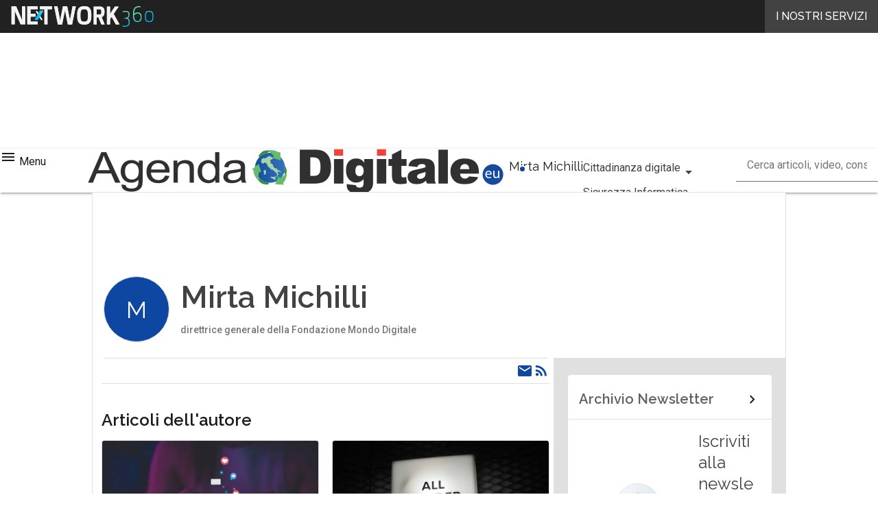

--- FILE ---
content_type: text/html; charset=UTF-8
request_url: https://www.agendadigitale.eu/giornalista/mirta-michilli/
body_size: 43322
content:
<!DOCTYPE html><html lang="it-IT" theme="light"><head><link rel="preconnect" href="https://fonts.gstatic.com/" crossorigin /> <script src="[data-uri]" defer></script>  <script type="pmdelayedscript" data-cfasync="false" data-no-optimize="1" data-no-defer="1" data-no-minify="1">(function(w,d,s,l,i){w[l]=w[l]||[];w[l].push({'gtm.start':
new Date().getTime(),event:'gtm.js'});var f=d.getElementsByTagName(s)[0],
j=d.createElement(s),dl=l!='dataLayer'?'&l='+l:'';j.defer=true;j.src=
'https://www.googletagmanager.com/gtm.js?id='+i+dl;f.parentNode.insertBefore(j,f);
})(window,document,'script','dataLayer','GTM-KVGR3V');</script> <meta http-equiv="content-type" content="text/html; charset=UTF-8"><meta name="viewport" content="width=device-width, initial-scale=1.0" /> <script data-cfasync="false" data-no-defer="1" data-no-minify="1" data-no-optimize="1">var ewww_webp_supported=!1;function check_webp_feature(A,e){var w;e=void 0!==e?e:function(){},ewww_webp_supported?e(ewww_webp_supported):((w=new Image).onload=function(){ewww_webp_supported=0<w.width&&0<w.height,e&&e(ewww_webp_supported)},w.onerror=function(){e&&e(!1)},w.src="data:image/webp;base64,"+{alpha:"UklGRkoAAABXRUJQVlA4WAoAAAAQAAAAAAAAAAAAQUxQSAwAAAARBxAR/Q9ERP8DAABWUDggGAAAABQBAJ0BKgEAAQAAAP4AAA3AAP7mtQAAAA=="}[A])}check_webp_feature("alpha");</script><script data-cfasync="false" data-no-defer="1" data-no-minify="1" data-no-optimize="1" type="pmdelayedscript">var Arrive=function(c,w){"use strict";if(c.MutationObserver&&"undefined"!=typeof HTMLElement){var r,a=0,u=(r=HTMLElement.prototype.matches||HTMLElement.prototype.webkitMatchesSelector||HTMLElement.prototype.mozMatchesSelector||HTMLElement.prototype.msMatchesSelector,{matchesSelector:function(e,t){return e instanceof HTMLElement&&r.call(e,t)},addMethod:function(e,t,r){var a=e[t];e[t]=function(){return r.length==arguments.length?r.apply(this,arguments):"function"==typeof a?a.apply(this,arguments):void 0}},callCallbacks:function(e,t){t&&t.options.onceOnly&&1==t.firedElems.length&&(e=[e[0]]);for(var r,a=0;r=e[a];a++)r&&r.callback&&r.callback.call(r.elem,r.elem);t&&t.options.onceOnly&&1==t.firedElems.length&&t.me.unbindEventWithSelectorAndCallback.call(t.target,t.selector,t.callback)},checkChildNodesRecursively:function(e,t,r,a){for(var i,n=0;i=e[n];n++)r(i,t,a)&&a.push({callback:t.callback,elem:i}),0<i.childNodes.length&&u.checkChildNodesRecursively(i.childNodes,t,r,a)},mergeArrays:function(e,t){var r,a={};for(r in e)e.hasOwnProperty(r)&&(a[r]=e[r]);for(r in t)t.hasOwnProperty(r)&&(a[r]=t[r]);return a},toElementsArray:function(e){return e=void 0!==e&&("number"!=typeof e.length||e===c)?[e]:e}}),e=(l.prototype.addEvent=function(e,t,r,a){a={target:e,selector:t,options:r,callback:a,firedElems:[]};return this._beforeAdding&&this._beforeAdding(a),this._eventsBucket.push(a),a},l.prototype.removeEvent=function(e){for(var t,r=this._eventsBucket.length-1;t=this._eventsBucket[r];r--)e(t)&&(this._beforeRemoving&&this._beforeRemoving(t),(t=this._eventsBucket.splice(r,1))&&t.length&&(t[0].callback=null))},l.prototype.beforeAdding=function(e){this._beforeAdding=e},l.prototype.beforeRemoving=function(e){this._beforeRemoving=e},l),t=function(i,n){var o=new e,l=this,s={fireOnAttributesModification:!1};return o.beforeAdding(function(t){var e=t.target;e!==c.document&&e!==c||(e=document.getElementsByTagName("html")[0]);var r=new MutationObserver(function(e){n.call(this,e,t)}),a=i(t.options);r.observe(e,a),t.observer=r,t.me=l}),o.beforeRemoving(function(e){e.observer.disconnect()}),this.bindEvent=function(e,t,r){t=u.mergeArrays(s,t);for(var a=u.toElementsArray(this),i=0;i<a.length;i++)o.addEvent(a[i],e,t,r)},this.unbindEvent=function(){var r=u.toElementsArray(this);o.removeEvent(function(e){for(var t=0;t<r.length;t++)if(this===w||e.target===r[t])return!0;return!1})},this.unbindEventWithSelectorOrCallback=function(r){var a=u.toElementsArray(this),i=r,e="function"==typeof r?function(e){for(var t=0;t<a.length;t++)if((this===w||e.target===a[t])&&e.callback===i)return!0;return!1}:function(e){for(var t=0;t<a.length;t++)if((this===w||e.target===a[t])&&e.selector===r)return!0;return!1};o.removeEvent(e)},this.unbindEventWithSelectorAndCallback=function(r,a){var i=u.toElementsArray(this);o.removeEvent(function(e){for(var t=0;t<i.length;t++)if((this===w||e.target===i[t])&&e.selector===r&&e.callback===a)return!0;return!1})},this},i=new function(){var s={fireOnAttributesModification:!1,onceOnly:!1,existing:!1};function n(e,t,r){return!(!u.matchesSelector(e,t.selector)||(e._id===w&&(e._id=a++),-1!=t.firedElems.indexOf(e._id)))&&(t.firedElems.push(e._id),!0)}var c=(i=new t(function(e){var t={attributes:!1,childList:!0,subtree:!0};return e.fireOnAttributesModification&&(t.attributes=!0),t},function(e,i){e.forEach(function(e){var t=e.addedNodes,r=e.target,a=[];null!==t&&0<t.length?u.checkChildNodesRecursively(t,i,n,a):"attributes"===e.type&&n(r,i)&&a.push({callback:i.callback,elem:r}),u.callCallbacks(a,i)})})).bindEvent;return i.bindEvent=function(e,t,r){t=void 0===r?(r=t,s):u.mergeArrays(s,t);var a=u.toElementsArray(this);if(t.existing){for(var i=[],n=0;n<a.length;n++)for(var o=a[n].querySelectorAll(e),l=0;l<o.length;l++)i.push({callback:r,elem:o[l]});if(t.onceOnly&&i.length)return r.call(i[0].elem,i[0].elem);setTimeout(u.callCallbacks,1,i)}c.call(this,e,t,r)},i},o=new function(){var a={};function i(e,t){return u.matchesSelector(e,t.selector)}var n=(o=new t(function(){return{childList:!0,subtree:!0}},function(e,r){e.forEach(function(e){var t=e.removedNodes,e=[];null!==t&&0<t.length&&u.checkChildNodesRecursively(t,r,i,e),u.callCallbacks(e,r)})})).bindEvent;return o.bindEvent=function(e,t,r){t=void 0===r?(r=t,a):u.mergeArrays(a,t),n.call(this,e,t,r)},o};d(HTMLElement.prototype),d(NodeList.prototype),d(HTMLCollection.prototype),d(HTMLDocument.prototype),d(Window.prototype);var n={};return s(i,n,"unbindAllArrive"),s(o,n,"unbindAllLeave"),n}function l(){this._eventsBucket=[],this._beforeAdding=null,this._beforeRemoving=null}function s(e,t,r){u.addMethod(t,r,e.unbindEvent),u.addMethod(t,r,e.unbindEventWithSelectorOrCallback),u.addMethod(t,r,e.unbindEventWithSelectorAndCallback)}function d(e){e.arrive=i.bindEvent,s(i,e,"unbindArrive"),e.leave=o.bindEvent,s(o,e,"unbindLeave")}}(window,void 0),ewww_webp_supported=!1;function check_webp_feature(e,t){var r;ewww_webp_supported?t(ewww_webp_supported):((r=new Image).onload=function(){ewww_webp_supported=0<r.width&&0<r.height,t(ewww_webp_supported)},r.onerror=function(){t(!1)},r.src="data:image/webp;base64,"+{alpha:"UklGRkoAAABXRUJQVlA4WAoAAAAQAAAAAAAAAAAAQUxQSAwAAAARBxAR/Q9ERP8DAABWUDggGAAAABQBAJ0BKgEAAQAAAP4AAA3AAP7mtQAAAA==",animation:"UklGRlIAAABXRUJQVlA4WAoAAAASAAAAAAAAAAAAQU5JTQYAAAD/////AABBTk1GJgAAAAAAAAAAAAAAAAAAAGQAAABWUDhMDQAAAC8AAAAQBxAREYiI/gcA"}[e])}function ewwwLoadImages(e){if(e){for(var t=document.querySelectorAll(".batch-image img, .image-wrapper a, .ngg-pro-masonry-item a, .ngg-galleria-offscreen-seo-wrapper a"),r=0,a=t.length;r<a;r++)ewwwAttr(t[r],"data-src",t[r].getAttribute("data-webp")),ewwwAttr(t[r],"data-thumbnail",t[r].getAttribute("data-webp-thumbnail"));for(var i=document.querySelectorAll("div.woocommerce-product-gallery__image"),r=0,a=i.length;r<a;r++)ewwwAttr(i[r],"data-thumb",i[r].getAttribute("data-webp-thumb"))}for(var n=document.querySelectorAll("video"),r=0,a=n.length;r<a;r++)ewwwAttr(n[r],"poster",e?n[r].getAttribute("data-poster-webp"):n[r].getAttribute("data-poster-image"));for(var o,l=document.querySelectorAll("img.ewww_webp_lazy_load"),r=0,a=l.length;r<a;r++)e&&(ewwwAttr(l[r],"data-lazy-srcset",l[r].getAttribute("data-lazy-srcset-webp")),ewwwAttr(l[r],"data-srcset",l[r].getAttribute("data-srcset-webp")),ewwwAttr(l[r],"data-lazy-src",l[r].getAttribute("data-lazy-src-webp")),ewwwAttr(l[r],"data-src",l[r].getAttribute("data-src-webp")),ewwwAttr(l[r],"data-orig-file",l[r].getAttribute("data-webp-orig-file")),ewwwAttr(l[r],"data-medium-file",l[r].getAttribute("data-webp-medium-file")),ewwwAttr(l[r],"data-large-file",l[r].getAttribute("data-webp-large-file")),null!=(o=l[r].getAttribute("srcset"))&&!1!==o&&o.includes("R0lGOD")&&ewwwAttr(l[r],"src",l[r].getAttribute("data-lazy-src-webp"))),l[r].className=l[r].className.replace(/\bewww_webp_lazy_load\b/,"");for(var s=document.querySelectorAll(".ewww_webp"),r=0,a=s.length;r<a;r++)e?(ewwwAttr(s[r],"srcset",s[r].getAttribute("data-srcset-webp")),ewwwAttr(s[r],"src",s[r].getAttribute("data-src-webp")),ewwwAttr(s[r],"data-orig-file",s[r].getAttribute("data-webp-orig-file")),ewwwAttr(s[r],"data-medium-file",s[r].getAttribute("data-webp-medium-file")),ewwwAttr(s[r],"data-large-file",s[r].getAttribute("data-webp-large-file")),ewwwAttr(s[r],"data-large_image",s[r].getAttribute("data-webp-large_image")),ewwwAttr(s[r],"data-src",s[r].getAttribute("data-webp-src"))):(ewwwAttr(s[r],"srcset",s[r].getAttribute("data-srcset-img")),ewwwAttr(s[r],"src",s[r].getAttribute("data-src-img"))),s[r].className=s[r].className.replace(/\bewww_webp\b/,"ewww_webp_loaded");window.jQuery&&jQuery.fn.isotope&&jQuery.fn.imagesLoaded&&(jQuery(".fusion-posts-container-infinite").imagesLoaded(function(){jQuery(".fusion-posts-container-infinite").hasClass("isotope")&&jQuery(".fusion-posts-container-infinite").isotope()}),jQuery(".fusion-portfolio:not(.fusion-recent-works) .fusion-portfolio-wrapper").imagesLoaded(function(){jQuery(".fusion-portfolio:not(.fusion-recent-works) .fusion-portfolio-wrapper").isotope()}))}function ewwwWebPInit(e){ewwwLoadImages(e),ewwwNggLoadGalleries(e),document.arrive(".ewww_webp",function(){ewwwLoadImages(e)}),document.arrive(".ewww_webp_lazy_load",function(){ewwwLoadImages(e)}),document.arrive("videos",function(){ewwwLoadImages(e)}),"loading"==document.readyState?document.addEventListener("DOMContentLoaded",ewwwJSONParserInit):("undefined"!=typeof galleries&&ewwwNggParseGalleries(e),ewwwWooParseVariations(e))}function ewwwAttr(e,t,r){null!=r&&!1!==r&&e.setAttribute(t,r)}function ewwwJSONParserInit(){"undefined"!=typeof galleries&&check_webp_feature("alpha",ewwwNggParseGalleries),check_webp_feature("alpha",ewwwWooParseVariations)}function ewwwWooParseVariations(e){if(e)for(var t=document.querySelectorAll("form.variations_form"),r=0,a=t.length;r<a;r++){var i=t[r].getAttribute("data-product_variations"),n=!1;try{for(var o in i=JSON.parse(i))void 0!==i[o]&&void 0!==i[o].image&&(void 0!==i[o].image.src_webp&&(i[o].image.src=i[o].image.src_webp,n=!0),void 0!==i[o].image.srcset_webp&&(i[o].image.srcset=i[o].image.srcset_webp,n=!0),void 0!==i[o].image.full_src_webp&&(i[o].image.full_src=i[o].image.full_src_webp,n=!0),void 0!==i[o].image.gallery_thumbnail_src_webp&&(i[o].image.gallery_thumbnail_src=i[o].image.gallery_thumbnail_src_webp,n=!0),void 0!==i[o].image.thumb_src_webp&&(i[o].image.thumb_src=i[o].image.thumb_src_webp,n=!0));n&&ewwwAttr(t[r],"data-product_variations",JSON.stringify(i))}catch(e){}}}function ewwwNggParseGalleries(e){if(e)for(var t in galleries){var r=galleries[t];galleries[t].images_list=ewwwNggParseImageList(r.images_list)}}function ewwwNggLoadGalleries(e){e&&document.addEventListener("ngg.galleria.themeadded",function(e,t){window.ngg_galleria._create_backup=window.ngg_galleria.create,window.ngg_galleria.create=function(e,t){var r=$(e).data("id");return galleries["gallery_"+r].images_list=ewwwNggParseImageList(galleries["gallery_"+r].images_list),window.ngg_galleria._create_backup(e,t)}})}function ewwwNggParseImageList(e){for(var t in e){var r=e[t];if(void 0!==r["image-webp"]&&(e[t].image=r["image-webp"],delete e[t]["image-webp"]),void 0!==r["thumb-webp"]&&(e[t].thumb=r["thumb-webp"],delete e[t]["thumb-webp"]),void 0!==r.full_image_webp&&(e[t].full_image=r.full_image_webp,delete e[t].full_image_webp),void 0!==r.srcsets)for(var a in r.srcsets)nggSrcset=r.srcsets[a],void 0!==r.srcsets[a+"-webp"]&&(e[t].srcsets[a]=r.srcsets[a+"-webp"],delete e[t].srcsets[a+"-webp"]);if(void 0!==r.full_srcsets)for(var i in r.full_srcsets)nggFSrcset=r.full_srcsets[i],void 0!==r.full_srcsets[i+"-webp"]&&(e[t].full_srcsets[i]=r.full_srcsets[i+"-webp"],delete e[t].full_srcsets[i+"-webp"])}return e}check_webp_feature("alpha",ewwwWebPInit);</script><meta name='robots' content='index, follow, max-image-preview:large, max-snippet:-1, max-video-preview:-1' /><style>img:is([sizes="auto" i], [sizes^="auto," i]) { contain-intrinsic-size: 3000px 1500px }</style><link rel='preconnect' href='https://fonts.googleapis.com' ><link rel='dns-prefetch' href='//imgcdn.agendadigitale.eu'><link rel='dns-prefetch' href='//hsjs.digital360.it'><link rel="preload" href="https://www.agendadigitale.eu/wp-content/plugins/rate-my-post/public/css/fonts/ratemypost.ttf" type="font/ttf" as="font" crossorigin="anonymous"><title>Articoli di Mirta Michilli, autore per Agenda Digitale</title><meta name="description" content="Leggi gli articoli e i contributi di Mirta Michilli , autore per Agenda Digitale" /><link rel="canonical" href="https://www.agendadigitale.eu/giornalista/mirta-michilli/" /><meta property="og:locale" content="it_IT" /><meta property="og:type" content="article" /><meta property="og:title" content="Mirta Michilli" /><meta property="og:description" content="Leggi gli articoli e i contributi di Mirta Michilli , autore per Agenda Digitale" /><meta property="og:url" content="https://www.agendadigitale.eu/giornalista/mirta-michilli/" /><meta property="og:site_name" content="Agenda Digitale" /><meta property="article:publisher" content="https://www.facebook.com/p/AgendaDigitaleeu-100063567761817" /><meta property="article:modified_time" content="2025-01-22T14:46:33+00:00" /><meta property="og:image" content="https://imgcdn.agendadigitale.eu/wp-content/uploads/2019/02/27093544/agenda_digitale_home.png" /><meta property="og:image:width" content="500" /><meta property="og:image:height" content="188" /><meta property="og:image:type" content="image/png" /><meta name="twitter:card" content="summary_large_image" /> <script type="application/ld+json" class="yoast-schema-graph">{"@context":"https://schema.org","@graph":[{"@type":"ProfilePage","@id":"https://www.agendadigitale.eu/giornalista/mirta-michilli/","url":"https://www.agendadigitale.eu/giornalista/mirta-michilli/","name":"Articoli di Mirta Michilli, autore per Agenda Digitale","isPartOf":{"@id":"https://www.agendadigitale.eu/#website"},"datePublished":"2018-02-21T21:29:50+00:00","dateModified":"2025-01-22T21:29:50+00:00","description":"Leggi gli articoli e i contributi di Mirta Michilli , autore per Agenda Digitale","breadcrumb":{"@id":"https://www.agendadigitale.eu/giornalista/mirta-michilli/#breadcrumb"},"inLanguage":"it-IT","potentialAction":[{"@type":"ReadAction","target":["https://www.agendadigitale.eu/giornalista/mirta-michilli/"]}],"headline":"About Mirta Michilli","mainEntity":{"@type":"Person","name":"Mirta Michilli","url":"https://www.agendadigitale.eu/giornalista/mirta-michilli/","@id":"https://www.agendadigitale.eu/giornalista/mirta-michilli/#id.1.giornalista.41356_Person","givenName":"Mirta","familyName":"Michilli","jobTitle":"direttrice generale della Fondazione Mondo Digitale","sameAs":[]}},{"@type":"BreadcrumbList","@id":"https://www.agendadigitale.eu/giornalista/mirta-michilli/#breadcrumb","itemListElement":[{"@type":"ListItem","position":1,"name":"Home","item":"https://www.agendadigitale.eu/"},{"@type":"ListItem","position":2,"name":"Mirta Michilli"}]},{"@type":"WebSite","@id":"https://www.agendadigitale.eu/#website","url":"https://www.agendadigitale.eu/","name":"Agenda Digitale","description":"Il giornale sull&#039;agenda digitale italiana","publisher":{"@id":"https://www.agendadigitale.eu/#organization"},"potentialAction":[{"@type":"SearchAction","target":{"@type":"EntryPoint","urlTemplate":"https://www.agendadigitale.eu/?s={search_term_string}"},"query-input":{"@type":"PropertyValueSpecification","valueRequired":true,"valueName":"search_term_string"}}],"inLanguage":"it-IT"},{"@type":"Organization","@id":"https://www.agendadigitale.eu/#organization","name":"Agenda Digitale","alternateName":"AgendaDigitale","url":"https://www.agendadigitale.eu/","logo":{"@type":"ImageObject","inLanguage":"it-IT","@id":"https://www.agendadigitale.eu/#/schema/logo/image/","url":"https://imgcdn.agendadigitale.eu/wp-content/uploads/2025/03/14093719/Agenda-Digitale_Logo-696x696-1.png","contentUrl":"https://imgcdn.agendadigitale.eu/wp-content/uploads/2025/03/14093719/Agenda-Digitale_Logo-696x696-1.png","width":696,"height":696,"caption":"Agenda Digitale"},"image":{"@id":"https://www.agendadigitale.eu/#/schema/logo/image/"},"sameAs":["https://www.facebook.com/p/AgendaDigitaleeu-100063567761817"],"mainEntityOfPage":{"@id":"https://www.agendadigitale.eu/giornalista/mirta-michilli/"}}]}</script> <link rel='dns-prefetch' href='//js.hs-scripts.com' /><link rel='dns-prefetch' href='//fonts.googleapis.com' /><link rel='dns-prefetch' href='//rendering-manager.blazemedia.it' /><link rel="alternate" type="application/rss+xml" title="Agenda Digitale &raquo; Feed" href="https://www.agendadigitale.eu/feed/" /> <script type="pmdelayedscript" id="wpp-js" src="https://www.agendadigitale.eu/wp-content/plugins/wordpress-popular-posts/assets/js/wpp.min.js?ver=7.3.6" data-sampling="1" data-sampling-rate="100" data-api-url="https://www.agendadigitale.eu/wp-json/wordpress-popular-posts" data-post-id="41356" data-token="403032a01d" data-lang="0" data-debug="0" data-perfmatters-type="text/javascript" data-cfasync="false" data-no-optimize="1" data-no-defer="1" data-no-minify="1"></script> <script src="[data-uri]" defer></script><script data-optimized="1" src="https://www.agendadigitale.eu/wp-content/plugins/litespeed-cache/assets/js/webfontloader.min.js" defer></script><link data-optimized="2" rel="stylesheet" href="https://www.agendadigitale.eu/wp-content/litespeed/css/370c9313f17f914a9ca9df85e31bc1da.css?ver=3595c" /><link rel='stylesheet' id='blazemedia-css-css' href='https://rendering-manager.blazemedia.it/partners/styles/blz_partners.css?ver=1.3.8' type='text/css' media='print' onload="this.media='all'" />
<noscript><link rel='stylesheet' id='blazemedia-css-css' href='https://rendering-manager.blazemedia.it/partners/styles/blz_partners.css?ver=1.3.8' type='text/css' media='all' />
</noscript><style id='wp-block-archives-inline-css' type='text/css'>.wp-block-archives{box-sizing:border-box}.wp-block-archives-dropdown label{display:block}</style><style id='wp-block-avatar-inline-css' type='text/css'>.wp-block-avatar{line-height:0}.wp-block-avatar,.wp-block-avatar img{box-sizing:border-box}.wp-block-avatar.aligncenter{text-align:center}</style><style id='wp-block-calendar-inline-css' type='text/css'>.wp-block-calendar{text-align:center}.wp-block-calendar td,.wp-block-calendar th{border:1px solid;padding:.25em}.wp-block-calendar th{font-weight:400}.wp-block-calendar caption{background-color:inherit}.wp-block-calendar table{border-collapse:collapse;width:100%}.wp-block-calendar table:where(:not(.has-text-color)){color:#40464d}.wp-block-calendar table:where(:not(.has-text-color)) td,.wp-block-calendar table:where(:not(.has-text-color)) th{border-color:#ddd}.wp-block-calendar table.has-background th{background-color:inherit}.wp-block-calendar table.has-text-color th{color:inherit}:where(.wp-block-calendar table:not(.has-background) th){background:#ddd}</style><style id='wp-block-categories-inline-css' type='text/css'>.wp-block-categories{box-sizing:border-box}.wp-block-categories.alignleft{margin-right:2em}.wp-block-categories.alignright{margin-left:2em}.wp-block-categories.wp-block-categories-dropdown.aligncenter{text-align:center}.wp-block-categories .wp-block-categories__label{display:block;width:100%}</style><style id='wp-block-comment-author-name-inline-css' type='text/css'>.wp-block-comment-author-name{box-sizing:border-box}</style><style id='wp-block-comment-content-inline-css' type='text/css'>.comment-awaiting-moderation{display:block;font-size:.875em;line-height:1.5}.wp-block-comment-content{box-sizing:border-box}</style><style id='wp-block-comment-date-inline-css' type='text/css'>.wp-block-comment-date{box-sizing:border-box}</style><style id='wp-block-comment-edit-link-inline-css' type='text/css'>.wp-block-comment-edit-link{box-sizing:border-box}</style><style id='wp-block-comment-reply-link-inline-css' type='text/css'>.wp-block-comment-reply-link{box-sizing:border-box}</style><style id='wp-block-comment-template-inline-css' type='text/css'>.wp-block-comment-template{box-sizing:border-box;list-style:none;margin-bottom:0;max-width:100%;padding:0}.wp-block-comment-template li{clear:both}.wp-block-comment-template ol{list-style:none;margin-bottom:0;max-width:100%;padding-left:2rem}.wp-block-comment-template.alignleft{float:left}.wp-block-comment-template.aligncenter{margin-left:auto;margin-right:auto;width:fit-content}.wp-block-comment-template.alignright{float:right}</style><style id='wp-block-comments-pagination-inline-css' type='text/css'>.wp-block-comments-pagination>.wp-block-comments-pagination-next,.wp-block-comments-pagination>.wp-block-comments-pagination-numbers,.wp-block-comments-pagination>.wp-block-comments-pagination-previous{font-size:inherit;margin-bottom:.5em;margin-right:.5em}.wp-block-comments-pagination>.wp-block-comments-pagination-next:last-child,.wp-block-comments-pagination>.wp-block-comments-pagination-numbers:last-child,.wp-block-comments-pagination>.wp-block-comments-pagination-previous:last-child{margin-right:0}.wp-block-comments-pagination .wp-block-comments-pagination-previous-arrow{display:inline-block;margin-right:1ch}.wp-block-comments-pagination .wp-block-comments-pagination-previous-arrow:not(.is-arrow-chevron){transform:scaleX(1)}.wp-block-comments-pagination .wp-block-comments-pagination-next-arrow{display:inline-block;margin-left:1ch}.wp-block-comments-pagination .wp-block-comments-pagination-next-arrow:not(.is-arrow-chevron){transform:scaleX(1)}.wp-block-comments-pagination.aligncenter{justify-content:center}</style><style id='wp-block-file-inline-css' type='text/css'>.wp-block-file{box-sizing:border-box}.wp-block-file:not(.wp-element-button){font-size:.8em}.wp-block-file.aligncenter{text-align:center}.wp-block-file.alignright{text-align:right}.wp-block-file *+.wp-block-file__button{margin-left:.75em}:where(.wp-block-file){margin-bottom:1.5em}.wp-block-file__embed{margin-bottom:1em}:where(.wp-block-file__button){border-radius:2em;display:inline-block;padding:.5em 1em}:where(.wp-block-file__button):is(a):active,:where(.wp-block-file__button):is(a):focus,:where(.wp-block-file__button):is(a):hover,:where(.wp-block-file__button):is(a):visited{box-shadow:none;color:#fff;opacity:.85;text-decoration:none}</style><style id='wp-block-footnotes-inline-css' type='text/css'>.editor-styles-wrapper,.entry-content{counter-reset:footnotes}a[data-fn].fn{counter-increment:footnotes;display:inline-flex;font-size:smaller;text-decoration:none;text-indent:-9999999px;vertical-align:super}a[data-fn].fn:after{content:"[" counter(footnotes) "]";float:left;text-indent:0}</style><style id='wp-block-heading-inline-css' type='text/css'>h1.has-background,h2.has-background,h3.has-background,h4.has-background,h5.has-background,h6.has-background{padding:1.25em 2.375em}h1.has-text-align-left[style*=writing-mode]:where([style*=vertical-lr]),h1.has-text-align-right[style*=writing-mode]:where([style*=vertical-rl]),h2.has-text-align-left[style*=writing-mode]:where([style*=vertical-lr]),h2.has-text-align-right[style*=writing-mode]:where([style*=vertical-rl]),h3.has-text-align-left[style*=writing-mode]:where([style*=vertical-lr]),h3.has-text-align-right[style*=writing-mode]:where([style*=vertical-rl]),h4.has-text-align-left[style*=writing-mode]:where([style*=vertical-lr]),h4.has-text-align-right[style*=writing-mode]:where([style*=vertical-rl]),h5.has-text-align-left[style*=writing-mode]:where([style*=vertical-lr]),h5.has-text-align-right[style*=writing-mode]:where([style*=vertical-rl]),h6.has-text-align-left[style*=writing-mode]:where([style*=vertical-lr]),h6.has-text-align-right[style*=writing-mode]:where([style*=vertical-rl]){rotate:180deg}</style><style id='wp-block-list-inline-css' type='text/css'>ol,ul{box-sizing:border-box}:root :where(.wp-block-list.has-background){padding:1.25em 2.375em}</style><style id='wp-block-loginout-inline-css' type='text/css'>.wp-block-loginout{box-sizing:border-box}</style><style id='wp-block-navigation-link-inline-css' type='text/css'>.wp-block-navigation .wp-block-navigation-item__label{overflow-wrap:break-word}.wp-block-navigation .wp-block-navigation-item__description{display:none}.link-ui-tools{border-top:1px solid #f0f0f0;padding:8px}.link-ui-block-inserter{padding-top:8px}.link-ui-block-inserter__back{margin-left:8px;text-transform:uppercase}</style><style id='wp-block-page-list-inline-css' type='text/css'>.wp-block-navigation .wp-block-page-list{align-items:var(--navigation-layout-align,initial);background-color:inherit;display:flex;flex-direction:var(--navigation-layout-direction,initial);flex-wrap:var(--navigation-layout-wrap,wrap);justify-content:var(--navigation-layout-justify,initial)}.wp-block-navigation .wp-block-navigation-item{background-color:inherit}.wp-block-page-list{box-sizing:border-box}</style><style id='wp-block-post-author-inline-css' type='text/css'>.wp-block-post-author{box-sizing:border-box;display:flex;flex-wrap:wrap}.wp-block-post-author__byline{font-size:.5em;margin-bottom:0;margin-top:0;width:100%}.wp-block-post-author__avatar{margin-right:1em}.wp-block-post-author__bio{font-size:.7em;margin-bottom:.7em}.wp-block-post-author__content{flex-basis:0;flex-grow:1}.wp-block-post-author__name{margin:0}</style><style id='wp-block-post-author-biography-inline-css' type='text/css'>.wp-block-post-author-biography{box-sizing:border-box}</style><style id='wp-block-post-author-name-inline-css' type='text/css'>.wp-block-post-author-name{box-sizing:border-box}</style><style id='wp-block-post-content-inline-css' type='text/css'>.wp-block-post-content{display:flow-root}</style><style id='wp-block-post-date-inline-css' type='text/css'>.wp-block-post-date{box-sizing:border-box}</style><style id='wp-block-post-excerpt-inline-css' type='text/css'>:where(.wp-block-post-excerpt){box-sizing:border-box;margin-bottom:var(--wp--style--block-gap);margin-top:var(--wp--style--block-gap)}.wp-block-post-excerpt__excerpt{margin-bottom:0;margin-top:0}.wp-block-post-excerpt__more-text{margin-bottom:0;margin-top:var(--wp--style--block-gap)}.wp-block-post-excerpt__more-link{display:inline-block}</style><style id='wp-block-post-navigation-link-inline-css' type='text/css'>.wp-block-post-navigation-link .wp-block-post-navigation-link__arrow-previous{display:inline-block;margin-right:1ch}.wp-block-post-navigation-link .wp-block-post-navigation-link__arrow-previous:not(.is-arrow-chevron){transform:scaleX(1)}.wp-block-post-navigation-link .wp-block-post-navigation-link__arrow-next{display:inline-block;margin-left:1ch}.wp-block-post-navigation-link .wp-block-post-navigation-link__arrow-next:not(.is-arrow-chevron){transform:scaleX(1)}.wp-block-post-navigation-link.has-text-align-left[style*="writing-mode: vertical-lr"],.wp-block-post-navigation-link.has-text-align-right[style*="writing-mode: vertical-rl"]{rotate:180deg}</style><style id='wp-block-post-terms-inline-css' type='text/css'>.wp-block-post-terms{box-sizing:border-box}.wp-block-post-terms .wp-block-post-terms__separator{white-space:pre-wrap}</style><style id='wp-block-post-title-inline-css' type='text/css'>.wp-block-post-title{box-sizing:border-box;word-break:break-word}.wp-block-post-title :where(a){display:inline-block;font-family:inherit;font-size:inherit;font-style:inherit;font-weight:inherit;letter-spacing:inherit;line-height:inherit;text-decoration:inherit}</style><style id='wp-block-query-pagination-inline-css' type='text/css'>.wp-block-query-pagination.is-content-justification-space-between>.wp-block-query-pagination-next:last-of-type{margin-inline-start:auto}.wp-block-query-pagination.is-content-justification-space-between>.wp-block-query-pagination-previous:first-child{margin-inline-end:auto}.wp-block-query-pagination .wp-block-query-pagination-previous-arrow{display:inline-block;margin-right:1ch}.wp-block-query-pagination .wp-block-query-pagination-previous-arrow:not(.is-arrow-chevron){transform:scaleX(1)}.wp-block-query-pagination .wp-block-query-pagination-next-arrow{display:inline-block;margin-left:1ch}.wp-block-query-pagination .wp-block-query-pagination-next-arrow:not(.is-arrow-chevron){transform:scaleX(1)}.wp-block-query-pagination.aligncenter{justify-content:center}</style><style id='wp-block-query-title-inline-css' type='text/css'>.wp-block-query-title{box-sizing:border-box}</style><style id='wp-block-query-total-inline-css' type='text/css'>.wp-block-query-total{box-sizing:border-box}</style><style id='wp-block-read-more-inline-css' type='text/css'>.wp-block-read-more{display:block;width:fit-content}.wp-block-read-more:where(:not([style*=text-decoration])){text-decoration:none}.wp-block-read-more:where(:not([style*=text-decoration])):active,.wp-block-read-more:where(:not([style*=text-decoration])):focus{text-decoration:none}</style><style id='wp-block-rss-inline-css' type='text/css'>ul.wp-block-rss.alignleft{margin-right:2em}ul.wp-block-rss.alignright{margin-left:2em}ul.wp-block-rss.is-grid{display:flex;flex-wrap:wrap;padding:0}ul.wp-block-rss.is-grid li{margin:0 1em 1em 0;width:100%}@media (min-width:600px){ul.wp-block-rss.columns-2 li{width:calc(50% - 1em)}ul.wp-block-rss.columns-3 li{width:calc(33.33333% - 1em)}ul.wp-block-rss.columns-4 li{width:calc(25% - 1em)}ul.wp-block-rss.columns-5 li{width:calc(20% - 1em)}ul.wp-block-rss.columns-6 li{width:calc(16.66667% - 1em)}}.wp-block-rss__item-author,.wp-block-rss__item-publish-date{display:block;font-size:.8125em}.wp-block-rss{box-sizing:border-box;list-style:none;padding:0}</style><style id='wp-block-site-logo-inline-css' type='text/css'>.wp-block-site-logo{box-sizing:border-box;line-height:0}.wp-block-site-logo a{display:inline-block;line-height:0}.wp-block-site-logo.is-default-size img{height:auto;width:120px}.wp-block-site-logo img{height:auto;max-width:100%}.wp-block-site-logo a,.wp-block-site-logo img{border-radius:inherit}.wp-block-site-logo.aligncenter{margin-left:auto;margin-right:auto;text-align:center}:root :where(.wp-block-site-logo.is-style-rounded){border-radius:9999px}</style><style id='wp-block-site-tagline-inline-css' type='text/css'>.wp-block-site-tagline{box-sizing:border-box}</style><style id='wp-block-site-title-inline-css' type='text/css'>.wp-block-site-title{box-sizing:border-box}.wp-block-site-title :where(a){color:inherit;font-family:inherit;font-size:inherit;font-style:inherit;font-weight:inherit;letter-spacing:inherit;line-height:inherit;text-decoration:inherit}</style><style id='wp-block-tag-cloud-inline-css' type='text/css'>.wp-block-tag-cloud{box-sizing:border-box}.wp-block-tag-cloud.aligncenter{justify-content:center;text-align:center}.wp-block-tag-cloud.alignfull{padding-left:1em;padding-right:1em}.wp-block-tag-cloud a{display:inline-block;margin-right:5px}.wp-block-tag-cloud span{display:inline-block;margin-left:5px;text-decoration:none}:root :where(.wp-block-tag-cloud.is-style-outline){display:flex;flex-wrap:wrap;gap:1ch}:root :where(.wp-block-tag-cloud.is-style-outline a){border:1px solid;font-size:unset!important;margin-right:0;padding:1ch 2ch;text-decoration:none!important}</style><style id='wp-block-term-description-inline-css' type='text/css'>:where(.wp-block-term-description){box-sizing:border-box;margin-bottom:var(--wp--style--block-gap);margin-top:var(--wp--style--block-gap)}.wp-block-term-description p{margin-bottom:0;margin-top:0}</style><style id='wp-block-audio-inline-css' type='text/css'>.wp-block-audio{box-sizing:border-box}.wp-block-audio :where(figcaption){margin-bottom:1em;margin-top:.5em}.wp-block-audio audio{min-width:300px;width:100%}</style><style id='wp-block-code-inline-css' type='text/css'>.wp-block-code{box-sizing:border-box}.wp-block-code code{
  /*!rtl:begin:ignore*/direction:ltr;display:block;font-family:inherit;overflow-wrap:break-word;text-align:initial;white-space:pre-wrap
  /*!rtl:end:ignore*/}</style><style id='wp-block-details-inline-css' type='text/css'>.wp-block-details{box-sizing:border-box}.wp-block-details summary{cursor:pointer}</style><style id='wp-block-group-inline-css' type='text/css'>.wp-block-group{box-sizing:border-box}:where(.wp-block-group.wp-block-group-is-layout-constrained){position:relative}</style><style id='wp-block-paragraph-inline-css' type='text/css'>.is-small-text{font-size:.875em}.is-regular-text{font-size:1em}.is-large-text{font-size:2.25em}.is-larger-text{font-size:3em}.has-drop-cap:not(:focus):first-letter{float:left;font-size:8.4em;font-style:normal;font-weight:100;line-height:.68;margin:.05em .1em 0 0;text-transform:uppercase}body.rtl .has-drop-cap:not(:focus):first-letter{float:none;margin-left:.1em}p.has-drop-cap.has-background{overflow:hidden}:root :where(p.has-background){padding:1.25em 2.375em}:where(p.has-text-color:not(.has-link-color)) a{color:inherit}p.has-text-align-left[style*="writing-mode:vertical-lr"],p.has-text-align-right[style*="writing-mode:vertical-rl"]{rotate:180deg}</style><style id='wp-block-preformatted-inline-css' type='text/css'>.wp-block-preformatted{box-sizing:border-box;white-space:pre-wrap}:where(.wp-block-preformatted.has-background){padding:1.25em 2.375em}</style><style id='wp-block-pullquote-inline-css' type='text/css'>.wp-block-pullquote{box-sizing:border-box;margin:0 0 1em;overflow-wrap:break-word;padding:4em 0;text-align:center}.wp-block-pullquote blockquote,.wp-block-pullquote cite,.wp-block-pullquote p{color:inherit}.wp-block-pullquote blockquote{margin:0}.wp-block-pullquote p{margin-top:0}.wp-block-pullquote p:last-child{margin-bottom:0}.wp-block-pullquote.alignleft,.wp-block-pullquote.alignright{max-width:420px}.wp-block-pullquote cite,.wp-block-pullquote footer{position:relative}.wp-block-pullquote .has-text-color a{color:inherit}.wp-block-pullquote.has-text-align-left blockquote{text-align:left}.wp-block-pullquote.has-text-align-right blockquote{text-align:right}.wp-block-pullquote.has-text-align-center blockquote{text-align:center}.wp-block-pullquote.is-style-solid-color{border:none}.wp-block-pullquote.is-style-solid-color blockquote{margin-left:auto;margin-right:auto;max-width:60%}.wp-block-pullquote.is-style-solid-color blockquote p{font-size:2em;margin-bottom:0;margin-top:0}.wp-block-pullquote.is-style-solid-color blockquote cite{font-style:normal;text-transform:none}.wp-block-pullquote cite{color:inherit;display:block}</style><style id='wp-block-quote-inline-css' type='text/css'>.wp-block-quote{box-sizing:border-box;overflow-wrap:break-word}.wp-block-quote.is-large:where(:not(.is-style-plain)),.wp-block-quote.is-style-large:where(:not(.is-style-plain)){margin-bottom:1em;padding:0 1em}.wp-block-quote.is-large:where(:not(.is-style-plain)) p,.wp-block-quote.is-style-large:where(:not(.is-style-plain)) p{font-size:1.5em;font-style:italic;line-height:1.6}.wp-block-quote.is-large:where(:not(.is-style-plain)) cite,.wp-block-quote.is-large:where(:not(.is-style-plain)) footer,.wp-block-quote.is-style-large:where(:not(.is-style-plain)) cite,.wp-block-quote.is-style-large:where(:not(.is-style-plain)) footer{font-size:1.125em;text-align:right}.wp-block-quote>cite{display:block}</style><style id='wp-block-separator-inline-css' type='text/css'>@charset "UTF-8";.wp-block-separator{border:none;border-top:2px solid}:root :where(.wp-block-separator.is-style-dots){height:auto;line-height:1;text-align:center}:root :where(.wp-block-separator.is-style-dots):before{color:currentColor;content:"···";font-family:serif;font-size:1.5em;letter-spacing:2em;padding-left:2em}.wp-block-separator.is-style-dots{background:none!important;border:none!important}</style><style id='wp-block-spacer-inline-css' type='text/css'>.wp-block-spacer{clear:both}</style><style id='wp-block-text-columns-inline-css' type='text/css'>.wp-block-text-columns,.wp-block-text-columns.aligncenter{display:flex}.wp-block-text-columns .wp-block-column{margin:0 1em;padding:0}.wp-block-text-columns .wp-block-column:first-child{margin-left:0}.wp-block-text-columns .wp-block-column:last-child{margin-right:0}.wp-block-text-columns.columns-2 .wp-block-column{width:50%}.wp-block-text-columns.columns-3 .wp-block-column{width:33.3333333333%}.wp-block-text-columns.columns-4 .wp-block-column{width:25%}</style><style id='wp-block-verse-inline-css' type='text/css'>pre.wp-block-verse{overflow:auto;white-space:pre-wrap}:where(pre.wp-block-verse){font-family:inherit}</style><style id='wp-block-video-inline-css' type='text/css'>.wp-block-video{box-sizing:border-box}.wp-block-video video{vertical-align:middle;width:100%}@supports (position:sticky){.wp-block-video [poster]{object-fit:cover}}.wp-block-video.aligncenter{text-align:center}.wp-block-video :where(figcaption){margin-bottom:1em;margin-top:.5em}</style><style id='data-articolo-block-data-articolo-style-inline-css' type='text/css'>.wp-block-data-articolo-block-data-articolo{color:var(--wp--preset--color--grey-lighten);margin:var(--wp--preset--spacing--small) var(--wp--preset--spacing--medium)}@media(max-width:600px){.wp-block-data-articolo-block-data-articolo{font-size:var(--wp--preset--font-size--small);margin:var(--wp--preset--spacing--small) var(--wp--preset--spacing--extra-small)}}</style><style id='data-articolo-block-data-articolo-footer-style-inline-css' type='text/css'>.wp-block-data-articolo-block-data-articolo-footer{color:var(--wp--preset--color--grey-lighten);font-size:var(--wp--preset--font-size--medium);margin-bottom:var(--wp--preset--spacing--large);margin-top:3rem}</style><style id='giornalisti-block-giornalisti-style-inline-css' type='text/css'>.wp-block-giornalisti-block-giornalisti.hide-on-single+.wp-block-separator{display:none}</style><style id='giornalisti-block-giornalisti-cards-style-inline-css' type='text/css'>.giornalisti-toast__container{bottom:-60px;display:flex;height:60px;justify-content:center;left:0;opacity:0;position:fixed;transition:.3s ease;width:100vw;z-index:2}.giornalisti-toast__container.show{opacity:1;transform:translateY(-60px)}.giornalisti-toast{background-color:var(--wp--preset--color--grey-darken);border-radius:2px 2px 0 0;color:#fff;height:100%;padding:1.1rem;width:70%}</style><style id='topic-news-module-style-inline-css' type='text/css'></style><style id='d360-gutenberg-blocks-block-affiliation-style-inline-css' type='text/css'>.wp-block-d360-gutenberg-blocks-block-affiliation{color:var(--wp--preset--color--grey-primary);display:block;font-family:var(--wp--preset--font-family--font-2);font-size:var(--wp--preset--font-size--medium);font-style:italic;margin-bottom:.5rem;width:100%}</style><style id='d360-gutenberg-blocks-block-breadcrumbs-style-inline-css' type='text/css'>.wp-block-d360-gutenberg-blocks-block-breadcrumbs{align-items:center;color:var(--wp--preset--color--grey-lighten);display:flex;flex-wrap:wrap;font-family:var(--wp--preset--font-family--font-1);font-size:var(--wp--preset--font-size--medium);padding:var(--wp--preset--spacing--small) var(--wp--preset--spacing--medium);text-transform:capitalize}@media(max-width:600px){.wp-block-d360-gutenberg-blocks-block-breadcrumbs{font-size:var(--wp--preset--font-size--small);padding:var(--wp--preset--spacing--small) var(--wp--preset--spacing--extra-small)}}.wp-block-d360-gutenberg-blocks-block-breadcrumbs :last-child{color:var(--wp--preset--color--grey-darken)}.wp-block-d360-gutenberg-blocks-block-breadcrumbs svg{fill:var(--wp--preset--color--grey-lighten);width:1.5rem}</style><style id='d360-gutenberg-blocks-block-copyright-style-inline-css' type='text/css'>.wp-block-d360-gutenberg-blocks-block-copyright{color:var(--wp--preset--color--grey-primary);font-family:var(--wp--preset--font-family--font-2);font-size:var(--wp--preset--font-size--medium)}</style><style id='d360-gutenberg-blocks-block-featured-style-inline-css' type='text/css'>.wp-block-d360-gutenberg-blocks-block-featured{border:1px solid var(--wp--preset--color--white-darken);border-radius:4px;box-shadow:0 2px 4px 0 rgba(0,0,0,.16),0 2px 2px 0 rgba(0,0,0,.12);margin:16px auto;overflow:hidden;padding:32px;position:relative}.wp-block-d360-gutenberg-blocks-block-featured p{margin-bottom:16px}.wp-block-d360-gutenberg-blocks-block-featured:after,.wp-block-d360-gutenberg-blocks-block-featured:before{background-color:var(--wp--preset--color--primary);content:"";height:10px;position:absolute;transform:rotate(45deg);width:50px}.wp-block-d360-gutenberg-blocks-block-featured:after{bottom:10px!important;box-shadow:none!important;left:-13px!important;top:unset!important}.wp-block-d360-gutenberg-blocks-block-featured:before{right:-13px;top:10px}</style><style id='d360-gutenberg-blocks-block-occhiello-style-inline-css' type='text/css'>.wp-block-d360-gutenberg-blocks-block-occhiello{color:var(--wp--preset--color--primary);font-family:var(--wp--preset--font-family--font-2);font-size:var(--wp--preset--font-size--small);font-weight:var(--wp--custom--font-weight--bold);line-height:100%;padding:0 var(--wp--preset--spacing--medium) 0 var(--wp--preset--spacing--extra-small);text-transform:uppercase}@media(min-width:601px){.wp-block-d360-gutenberg-blocks-block-occhiello{font-size:var(--wp--preset--font-size--large);padding-left:var(--wp--preset--spacing--medium)}}</style><style id='d360-gutenberg-blocks-block-sponsor-style-inline-css' type='text/css'>.wp-block-d360-gutenberg-blocks-block-sponsor{background-color:var(--wp--preset--color--primary);color:var(--wp--preset--color--white-lighten);font-family:var(--wp--preset--font-family--font-1);line-height:130%;padding:var(--wp--preset--spacing--small) var(--wp--preset--spacing--medium)}@media(max-width:600px){.wp-block-d360-gutenberg-blocks-block-sponsor{padding:var(--wp--preset--spacing--small) var(--wp--preset--spacing--extra-small)}}.wp-block-d360-gutenberg-blocks-block-sponsor a{font-weight:var(--wp--custom--font-weight--bold)}</style><style id='global-styles-inline-css' type='text/css'>:root{--wp--preset--aspect-ratio--square: 1;--wp--preset--aspect-ratio--4-3: 4/3;--wp--preset--aspect-ratio--3-4: 3/4;--wp--preset--aspect-ratio--3-2: 3/2;--wp--preset--aspect-ratio--2-3: 2/3;--wp--preset--aspect-ratio--16-9: 16/9;--wp--preset--aspect-ratio--9-16: 9/16;--wp--preset--color--black: #000000;--wp--preset--color--cyan-bluish-gray: #abb8c3;--wp--preset--color--white: #ffffff;--wp--preset--color--pale-pink: #f78da7;--wp--preset--color--vivid-red: #cf2e2e;--wp--preset--color--luminous-vivid-orange: #ff6900;--wp--preset--color--luminous-vivid-amber: #fcb900;--wp--preset--color--light-green-cyan: #7bdcb5;--wp--preset--color--vivid-green-cyan: #00d084;--wp--preset--color--pale-cyan-blue: #8ed1fc;--wp--preset--color--vivid-cyan-blue: #0693e3;--wp--preset--color--vivid-purple: #9b51e0;--wp--preset--color--primary: #0D47A1;--wp--preset--color--primary-darken: #002171;--wp--preset--color--primary-lighten: #039BE5;--wp--preset--color--accent: #F44336;--wp--preset--color--accent-darken: #BA000D;--wp--preset--color--accent-lighten: #FF7961;--wp--preset--color--white-primary: #f5f5f5;--wp--preset--color--white-darken: #e0e0e0;--wp--preset--color--white-lighten: #FFFFFF;--wp--preset--color--grey-primary: #616161;--wp--preset--color--grey-darken: #424242;--wp--preset--color--grey-lighten: #757575;--wp--preset--gradient--vivid-cyan-blue-to-vivid-purple: linear-gradient(135deg,rgba(6,147,227,1) 0%,rgb(155,81,224) 100%);--wp--preset--gradient--light-green-cyan-to-vivid-green-cyan: linear-gradient(135deg,rgb(122,220,180) 0%,rgb(0,208,130) 100%);--wp--preset--gradient--luminous-vivid-amber-to-luminous-vivid-orange: linear-gradient(135deg,rgba(252,185,0,1) 0%,rgba(255,105,0,1) 100%);--wp--preset--gradient--luminous-vivid-orange-to-vivid-red: linear-gradient(135deg,rgba(255,105,0,1) 0%,rgb(207,46,46) 100%);--wp--preset--gradient--very-light-gray-to-cyan-bluish-gray: linear-gradient(135deg,rgb(238,238,238) 0%,rgb(169,184,195) 100%);--wp--preset--gradient--cool-to-warm-spectrum: linear-gradient(135deg,rgb(74,234,220) 0%,rgb(151,120,209) 20%,rgb(207,42,186) 40%,rgb(238,44,130) 60%,rgb(251,105,98) 80%,rgb(254,248,76) 100%);--wp--preset--gradient--blush-light-purple: linear-gradient(135deg,rgb(255,206,236) 0%,rgb(152,150,240) 100%);--wp--preset--gradient--blush-bordeaux: linear-gradient(135deg,rgb(254,205,165) 0%,rgb(254,45,45) 50%,rgb(107,0,62) 100%);--wp--preset--gradient--luminous-dusk: linear-gradient(135deg,rgb(255,203,112) 0%,rgb(199,81,192) 50%,rgb(65,88,208) 100%);--wp--preset--gradient--pale-ocean: linear-gradient(135deg,rgb(255,245,203) 0%,rgb(182,227,212) 50%,rgb(51,167,181) 100%);--wp--preset--gradient--electric-grass: linear-gradient(135deg,rgb(202,248,128) 0%,rgb(113,206,126) 100%);--wp--preset--gradient--midnight: linear-gradient(135deg,rgb(2,3,129) 0%,rgb(40,116,252) 100%);--wp--preset--font-size--small: 0.875rem;--wp--preset--font-size--medium: 1rem;--wp--preset--font-size--large: 1.25rem;--wp--preset--font-size--x-large: 1.5rem;--wp--preset--font-size--x-small: 0,714rem;--wp--preset--font-size--x-medium: 1.125rem;--wp--preset--font-size--xx-large: 2.125rem;--wp--preset--font-size--xxx-large: 2.8125rem;--wp--preset--font-size--xxxx-large: 3.75rem;--wp--preset--font-family--font-2: Roboto;--wp--preset--font-family--font-1: Raleway;--wp--preset--spacing--20: 0.44rem;--wp--preset--spacing--30: 0.67rem;--wp--preset--spacing--40: 1rem;--wp--preset--spacing--50: 1.5rem;--wp--preset--spacing--60: 2.25rem;--wp--preset--spacing--70: 3.38rem;--wp--preset--spacing--80: 5.06rem;--wp--preset--spacing--extra-small: 8px;--wp--preset--spacing--small: 12px;--wp--preset--spacing--half-medium: 14px;--wp--preset--spacing--medium: 16px;--wp--preset--spacing--large: 24px;--wp--preset--shadow--natural: 6px 6px 9px rgba(0, 0, 0, 0.2);--wp--preset--shadow--deep: 12px 12px 50px rgba(0, 0, 0, 0.4);--wp--preset--shadow--sharp: 6px 6px 0px rgba(0, 0, 0, 0.2);--wp--preset--shadow--outlined: 6px 6px 0px -3px rgba(255, 255, 255, 1), 6px 6px rgba(0, 0, 0, 1);--wp--preset--shadow--crisp: 6px 6px 0px rgba(0, 0, 0, 1);--wp--custom--spacing--x-small: 0.5rem;--wp--custom--spacing--small: 0.75rem;--wp--custom--spacing--medium: 1rem;--wp--custom--spacing--left-toolbar: 406px;--wp--custom--font-weight--normal: 400;--wp--custom--font-weight--semibold: 500;--wp--custom--font-weight--bold: 600;--wp--custom--logo-size--navbar--full--height: 24px;--wp--custom--logo-size--navbar--full--width: 226px;--wp--custom--logo-size--navbar--tablet--height: 20px;--wp--custom--logo-size--navbar--tablet--width: 188px;--wp--custom--logo-size--navbar--mobile--height: 16px;--wp--custom--logo-size--navbar--mobile--width: 151px;--wp--custom--logo-size--drawer--height: 24px;--wp--custom--logo-size--drawer--width: 226px;--wp--custom--logo-size--header--large--height: 64px;--wp--custom--logo-size--header--large--width: 603px;--wp--custom--logo-size--header--medium--height: 64px;--wp--custom--logo-size--header--medium--width: 603px;--wp--custom--logo-size--header--small--height: 64px;--wp--custom--logo-size--header--small--width: 603px;--wp--custom--logo-size--footer--large--height: 24px;--wp--custom--logo-size--footer--large--width: 226px;--wp--custom--logo-size--footer--medium--height: 24px;--wp--custom--logo-size--footer--medium--width: 226px;--wp--custom--logo-size--footer--small--height: 24px;--wp--custom--logo-size--footer--small--width: 226px;--wp--custom--colors--primary-opacity--color: #0D47A11A;}:root { --wp--style--global--content-size: 800px;--wp--style--global--wide-size: 1024px; }:where(body) { margin: 0; }.wp-site-blocks > .alignleft { float: left; margin-right: 2em; }.wp-site-blocks > .alignright { float: right; margin-left: 2em; }.wp-site-blocks > .aligncenter { justify-content: center; margin-left: auto; margin-right: auto; }:where(.wp-site-blocks) > * { margin-block-start: var(--wp--preset--spacing--medium); margin-block-end: 0; }:where(.wp-site-blocks) > :first-child { margin-block-start: 0; }:where(.wp-site-blocks) > :last-child { margin-block-end: 0; }:root { --wp--style--block-gap: var(--wp--preset--spacing--medium); }:root :where(.is-layout-flow) > :first-child{margin-block-start: 0;}:root :where(.is-layout-flow) > :last-child{margin-block-end: 0;}:root :where(.is-layout-flow) > *{margin-block-start: var(--wp--preset--spacing--medium);margin-block-end: 0;}:root :where(.is-layout-constrained) > :first-child{margin-block-start: 0;}:root :where(.is-layout-constrained) > :last-child{margin-block-end: 0;}:root :where(.is-layout-constrained) > *{margin-block-start: var(--wp--preset--spacing--medium);margin-block-end: 0;}:root :where(.is-layout-flex){gap: var(--wp--preset--spacing--medium);}:root :where(.is-layout-grid){gap: var(--wp--preset--spacing--medium);}.is-layout-flow > .alignleft{float: left;margin-inline-start: 0;margin-inline-end: 2em;}.is-layout-flow > .alignright{float: right;margin-inline-start: 2em;margin-inline-end: 0;}.is-layout-flow > .aligncenter{margin-left: auto !important;margin-right: auto !important;}.is-layout-constrained > .alignleft{float: left;margin-inline-start: 0;margin-inline-end: 2em;}.is-layout-constrained > .alignright{float: right;margin-inline-start: 2em;margin-inline-end: 0;}.is-layout-constrained > .aligncenter{margin-left: auto !important;margin-right: auto !important;}.is-layout-constrained > :where(:not(.alignleft):not(.alignright):not(.alignfull)){max-width: var(--wp--style--global--content-size);margin-left: auto !important;margin-right: auto !important;}.is-layout-constrained > .alignwide{max-width: var(--wp--style--global--wide-size);}body .is-layout-flex{display: flex;}.is-layout-flex{flex-wrap: wrap;align-items: center;}.is-layout-flex > :is(*, div){margin: 0;}body .is-layout-grid{display: grid;}.is-layout-grid > :is(*, div){margin: 0;}body{padding-top: 0px;padding-right: 0px;padding-bottom: 0px;padding-left: 0px;}a:where(:not(.wp-element-button)){text-decoration: false;}:root :where(.wp-element-button, .wp-block-button__link){background-color: #32373c;border-width: 0;color: #fff;font-family: inherit;font-size: inherit;line-height: inherit;padding: calc(0.667em + 2px) calc(1.333em + 2px);text-decoration: none;}.has-black-color{color: var(--wp--preset--color--black) !important;}.has-cyan-bluish-gray-color{color: var(--wp--preset--color--cyan-bluish-gray) !important;}.has-white-color{color: var(--wp--preset--color--white) !important;}.has-pale-pink-color{color: var(--wp--preset--color--pale-pink) !important;}.has-vivid-red-color{color: var(--wp--preset--color--vivid-red) !important;}.has-luminous-vivid-orange-color{color: var(--wp--preset--color--luminous-vivid-orange) !important;}.has-luminous-vivid-amber-color{color: var(--wp--preset--color--luminous-vivid-amber) !important;}.has-light-green-cyan-color{color: var(--wp--preset--color--light-green-cyan) !important;}.has-vivid-green-cyan-color{color: var(--wp--preset--color--vivid-green-cyan) !important;}.has-pale-cyan-blue-color{color: var(--wp--preset--color--pale-cyan-blue) !important;}.has-vivid-cyan-blue-color{color: var(--wp--preset--color--vivid-cyan-blue) !important;}.has-vivid-purple-color{color: var(--wp--preset--color--vivid-purple) !important;}.has-primary-color{color: var(--wp--preset--color--primary) !important;}.has-primary-darken-color{color: var(--wp--preset--color--primary-darken) !important;}.has-primary-lighten-color{color: var(--wp--preset--color--primary-lighten) !important;}.has-accent-color{color: var(--wp--preset--color--accent) !important;}.has-accent-darken-color{color: var(--wp--preset--color--accent-darken) !important;}.has-accent-lighten-color{color: var(--wp--preset--color--accent-lighten) !important;}.has-white-primary-color{color: var(--wp--preset--color--white-primary) !important;}.has-white-darken-color{color: var(--wp--preset--color--white-darken) !important;}.has-white-lighten-color{color: var(--wp--preset--color--white-lighten) !important;}.has-grey-primary-color{color: var(--wp--preset--color--grey-primary) !important;}.has-grey-darken-color{color: var(--wp--preset--color--grey-darken) !important;}.has-grey-lighten-color{color: var(--wp--preset--color--grey-lighten) !important;}.has-black-background-color{background-color: var(--wp--preset--color--black) !important;}.has-cyan-bluish-gray-background-color{background-color: var(--wp--preset--color--cyan-bluish-gray) !important;}.has-white-background-color{background-color: var(--wp--preset--color--white) !important;}.has-pale-pink-background-color{background-color: var(--wp--preset--color--pale-pink) !important;}.has-vivid-red-background-color{background-color: var(--wp--preset--color--vivid-red) !important;}.has-luminous-vivid-orange-background-color{background-color: var(--wp--preset--color--luminous-vivid-orange) !important;}.has-luminous-vivid-amber-background-color{background-color: var(--wp--preset--color--luminous-vivid-amber) !important;}.has-light-green-cyan-background-color{background-color: var(--wp--preset--color--light-green-cyan) !important;}.has-vivid-green-cyan-background-color{background-color: var(--wp--preset--color--vivid-green-cyan) !important;}.has-pale-cyan-blue-background-color{background-color: var(--wp--preset--color--pale-cyan-blue) !important;}.has-vivid-cyan-blue-background-color{background-color: var(--wp--preset--color--vivid-cyan-blue) !important;}.has-vivid-purple-background-color{background-color: var(--wp--preset--color--vivid-purple) !important;}.has-primary-background-color{background-color: var(--wp--preset--color--primary) !important;}.has-primary-darken-background-color{background-color: var(--wp--preset--color--primary-darken) !important;}.has-primary-lighten-background-color{background-color: var(--wp--preset--color--primary-lighten) !important;}.has-accent-background-color{background-color: var(--wp--preset--color--accent) !important;}.has-accent-darken-background-color{background-color: var(--wp--preset--color--accent-darken) !important;}.has-accent-lighten-background-color{background-color: var(--wp--preset--color--accent-lighten) !important;}.has-white-primary-background-color{background-color: var(--wp--preset--color--white-primary) !important;}.has-white-darken-background-color{background-color: var(--wp--preset--color--white-darken) !important;}.has-white-lighten-background-color{background-color: var(--wp--preset--color--white-lighten) !important;}.has-grey-primary-background-color{background-color: var(--wp--preset--color--grey-primary) !important;}.has-grey-darken-background-color{background-color: var(--wp--preset--color--grey-darken) !important;}.has-grey-lighten-background-color{background-color: var(--wp--preset--color--grey-lighten) !important;}.has-black-border-color{border-color: var(--wp--preset--color--black) !important;}.has-cyan-bluish-gray-border-color{border-color: var(--wp--preset--color--cyan-bluish-gray) !important;}.has-white-border-color{border-color: var(--wp--preset--color--white) !important;}.has-pale-pink-border-color{border-color: var(--wp--preset--color--pale-pink) !important;}.has-vivid-red-border-color{border-color: var(--wp--preset--color--vivid-red) !important;}.has-luminous-vivid-orange-border-color{border-color: var(--wp--preset--color--luminous-vivid-orange) !important;}.has-luminous-vivid-amber-border-color{border-color: var(--wp--preset--color--luminous-vivid-amber) !important;}.has-light-green-cyan-border-color{border-color: var(--wp--preset--color--light-green-cyan) !important;}.has-vivid-green-cyan-border-color{border-color: var(--wp--preset--color--vivid-green-cyan) !important;}.has-pale-cyan-blue-border-color{border-color: var(--wp--preset--color--pale-cyan-blue) !important;}.has-vivid-cyan-blue-border-color{border-color: var(--wp--preset--color--vivid-cyan-blue) !important;}.has-vivid-purple-border-color{border-color: var(--wp--preset--color--vivid-purple) !important;}.has-primary-border-color{border-color: var(--wp--preset--color--primary) !important;}.has-primary-darken-border-color{border-color: var(--wp--preset--color--primary-darken) !important;}.has-primary-lighten-border-color{border-color: var(--wp--preset--color--primary-lighten) !important;}.has-accent-border-color{border-color: var(--wp--preset--color--accent) !important;}.has-accent-darken-border-color{border-color: var(--wp--preset--color--accent-darken) !important;}.has-accent-lighten-border-color{border-color: var(--wp--preset--color--accent-lighten) !important;}.has-white-primary-border-color{border-color: var(--wp--preset--color--white-primary) !important;}.has-white-darken-border-color{border-color: var(--wp--preset--color--white-darken) !important;}.has-white-lighten-border-color{border-color: var(--wp--preset--color--white-lighten) !important;}.has-grey-primary-border-color{border-color: var(--wp--preset--color--grey-primary) !important;}.has-grey-darken-border-color{border-color: var(--wp--preset--color--grey-darken) !important;}.has-grey-lighten-border-color{border-color: var(--wp--preset--color--grey-lighten) !important;}.has-vivid-cyan-blue-to-vivid-purple-gradient-background{background: var(--wp--preset--gradient--vivid-cyan-blue-to-vivid-purple) !important;}.has-light-green-cyan-to-vivid-green-cyan-gradient-background{background: var(--wp--preset--gradient--light-green-cyan-to-vivid-green-cyan) !important;}.has-luminous-vivid-amber-to-luminous-vivid-orange-gradient-background{background: var(--wp--preset--gradient--luminous-vivid-amber-to-luminous-vivid-orange) !important;}.has-luminous-vivid-orange-to-vivid-red-gradient-background{background: var(--wp--preset--gradient--luminous-vivid-orange-to-vivid-red) !important;}.has-very-light-gray-to-cyan-bluish-gray-gradient-background{background: var(--wp--preset--gradient--very-light-gray-to-cyan-bluish-gray) !important;}.has-cool-to-warm-spectrum-gradient-background{background: var(--wp--preset--gradient--cool-to-warm-spectrum) !important;}.has-blush-light-purple-gradient-background{background: var(--wp--preset--gradient--blush-light-purple) !important;}.has-blush-bordeaux-gradient-background{background: var(--wp--preset--gradient--blush-bordeaux) !important;}.has-luminous-dusk-gradient-background{background: var(--wp--preset--gradient--luminous-dusk) !important;}.has-pale-ocean-gradient-background{background: var(--wp--preset--gradient--pale-ocean) !important;}.has-electric-grass-gradient-background{background: var(--wp--preset--gradient--electric-grass) !important;}.has-midnight-gradient-background{background: var(--wp--preset--gradient--midnight) !important;}.has-small-font-size{font-size: var(--wp--preset--font-size--small) !important;}.has-medium-font-size{font-size: var(--wp--preset--font-size--medium) !important;}.has-large-font-size{font-size: var(--wp--preset--font-size--large) !important;}.has-x-large-font-size{font-size: var(--wp--preset--font-size--x-large) !important;}.has-x-small-font-size{font-size: var(--wp--preset--font-size--x-small) !important;}.has-x-medium-font-size{font-size: var(--wp--preset--font-size--x-medium) !important;}.has-xx-large-font-size{font-size: var(--wp--preset--font-size--xx-large) !important;}.has-xxx-large-font-size{font-size: var(--wp--preset--font-size--xxx-large) !important;}.has-xxxx-large-font-size{font-size: var(--wp--preset--font-size--xxxx-large) !important;}.has-font-2-font-family{font-family: var(--wp--preset--font-family--font-2) !important;}.has-font-1-font-family{font-family: var(--wp--preset--font-family--font-1) !important;}
:root :where(.wp-block-pullquote){font-size: 1.5em;line-height: 1.6;}
:root :where(.wp-block-separator){border-color: var(--wp--preset--color--white-darken);border-width: 0 0 1px 0;margin-top: 0px;margin-bottom: 0px;}</style><link rel="preload" href="https://fonts.googleapis.com/css2?family=Material+Symbols+Outlined%3AFILL%400..1&icon_names=arrow_drop_down%2Carrow_drop_up%2Ccall%2Cchevron_left%2Cchevron_right%2Cclose%2Ccontent_copy%2Cevent%2Cfile_download%2Ckeyboard_arrow_down%2Ckeyboard_arrow_left%2Ckeyboard_arrow_right%2Ckeyboard_arrow_up%2Cmail%2Cmenu%2Crelease_alert%2Cshare%2Cwhatshot&ver=89f289b411215183d1dde1553b99269b&display=swap" as="style" id="icon" media="all" onload="this.onload=null;this.rel='stylesheet'" > <script type="pmdelayedscript" src="https://www.agendadigitale.eu/wp-includes/js/jquery/jquery.min.js?ver=3.7.1" id="jquery-core-js" data-perfmatters-type="text/javascript" data-cfasync="false" data-no-optimize="1" data-no-defer="1" data-no-minify="1"></script> <script type="text/javascript" src="https://www.agendadigitale.eu/wp-content/cache/perfmatters/www.agendadigitale.eu/minify/f9d8630fa8e7.header.min.js?ver=2.6.4" id="header-js-js" defer data-deferred="1"></script> <link rel="EditURI" type="application/rsd+xml" title="RSD" href="https://www.agendadigitale.eu/xmlrpc.php?rsd" /><link rel='shortlink' href='https://www.agendadigitale.eu/?p=41356' /><link rel="alternate" title="oEmbed (JSON)" type="application/json+oembed" href="https://www.agendadigitale.eu/wp-json/oembed/1.0/embed?url=https%3A%2F%2Fwww.agendadigitale.eu%2Fgiornalista%2Fmirta-michilli%2F" /><link rel="alternate" title="oEmbed (XML)" type="text/xml+oembed" href="https://www.agendadigitale.eu/wp-json/oembed/1.0/embed?url=https%3A%2F%2Fwww.agendadigitale.eu%2Fgiornalista%2Fmirta-michilli%2F&#038;format=xml" /> <script type="text/javascript" src="[data-uri]" defer></script> <style id="wpp-loading-animation-styles">@-webkit-keyframes bgslide{from{background-position-x:0}to{background-position-x:-200%}}@keyframes bgslide{from{background-position-x:0}to{background-position-x:-200%}}.wpp-widget-block-placeholder,.wpp-shortcode-placeholder{margin:0 auto;width:60px;height:3px;background:#dd3737;background:linear-gradient(90deg,#dd3737 0%,#571313 10%,#dd3737 100%);background-size:200% auto;border-radius:3px;-webkit-animation:bgslide 1s infinite linear;animation:bgslide 1s infinite linear}</style><link rel="preconnect" href="https://imgcdn.agendadigitale.eu/"><link rel="dns-prefetch" href="https://js.hs-analytics.net/"><link rel="dns-prefetch" href="https://js.hsadspixel.net/"><link rel="dns-prefetch" href="https://securepubads.g.doubleclick.net/"><link rel="dns-prefetch" href="https://acdn.adnxs.com/"><link rel="dns-prefetch" href="https://www.googletagmanager.com/"><link rel="dns-prefetch" href="https://ib.adnxs.com/">
<noscript><style>.lazyload[data-src]{display:none !important;}</style></noscript><style>.lazyload{background-image:none !important;}.lazyload:before{background-image:none !important;}</style><style>.wp-block-gallery.is-cropped .blocks-gallery-item picture{height:100%;width:100%;}</style><link rel="icon" href="https://imgcdn.agendadigitale.eu/wp-content/uploads/2021/12/20124627/favicon.png" sizes="32x32" /><link rel="icon" href="https://imgcdn.agendadigitale.eu/wp-content/uploads/2021/12/20124627/favicon.png" sizes="192x192" /><link rel="apple-touch-icon" href="https://imgcdn.agendadigitale.eu/wp-content/uploads/2021/12/20124627/favicon.png" /><meta name="msapplication-TileImage" content="https://imgcdn.agendadigitale.eu/wp-content/uploads/2021/12/20124627/favicon.png" />
<noscript><style>.perfmatters-lazy[data-src]{display:none !important;}</style></noscript><style>.perfmatters-lazy-youtube{position:relative;width:100%;max-width:100%;height:0;padding-bottom:56.23%;overflow:hidden}.perfmatters-lazy-youtube img{position:absolute;top:0;right:0;bottom:0;left:0;display:block;width:100%;max-width:100%;height:auto;margin:auto;border:none;cursor:pointer;transition:.5s all;-webkit-transition:.5s all;-moz-transition:.5s all}.perfmatters-lazy-youtube img:hover{-webkit-filter:brightness(75%)}.perfmatters-lazy-youtube .play{position:absolute;top:50%;left:50%;right:auto;width:68px;height:48px;margin-left:-34px;margin-top:-24px;background:url(https://www.agendadigitale.eu/wp-content/plugins/perfmatters/img/youtube.svg) no-repeat;background-position:center;background-size:cover;pointer-events:none;filter:grayscale(1)}.perfmatters-lazy-youtube:hover .play{filter:grayscale(0)}.perfmatters-lazy-youtube iframe{position:absolute;top:0;left:0;width:100%;height:100%;z-index:99}</style></head><body class="wp-singular giornalista-template-default single single-giornalista postid-41356 wp-theme-WPTheme-AgendaDigitale wp-child-theme-WPTheme-AgendaChild with-d360header--enabled skin sp-easy-accordion-enabled readability-score-bad seo-score-none"><nav class="skip-links" aria-label="Link di navigazione rapida">
<a href="#main-content" class="skip-link">
Vai al contenuto principale	</a>
<a href="#footer-content" class="skip-link">
Vai al footer	</a></nav><noscript><iframe data-lazyloaded="1" src="about:blank" data-src="https://www.googletagmanager.com/ns.html?id=GTM-KVGR3V"
height="0" width="0" style="display:none;visibility:hidden"></iframe></noscript><div class="header-d360 go-out-apply " style="display: none;"><div class="logo-wrapper">
<img alt="logo" width="222" height="28" class="header-logo lazyload" src="[data-uri]" data-src="https://cdnd360.it/networkdigital360/nd360-neg.svg" decoding="async" data-eio-rwidth="222" data-eio-rheight="28"><noscript><img alt="logo" width="222" height="28" class="header-logo" src="https://cdnd360.it/networkdigital360/nd360-neg.svg" data-eio="l"></noscript></div>
<a href="https://www.agendadigitale.eu/about-network" rel="nofollow"><div class="discovery-button"><div class='desktop'>I NOSTRI SERVIZI</div></div>
</a></div><div id='div-gpt-ad-1746522960240-0' style='height:1px; width:1px;' class="skin_dfp"> <script src="[data-uri]" defer></script> </div><header><nav class="navbar-header-group fixed " data-theme="agenda" data-version="1"><div class="nav-wrapper flex"><div class="menu-hamburger left button-menu sidenav-trigger no-margin"
data-target="menu"
tabindex="0"
role="button"
aria-label="Apri menu di navigazione"
aria-expanded="false"
aria-controls="menu">
<i class="material-symbols-outlined" data-icon="menu"></i>
<span class="hide-on-small-only">
Menu				</span></div><div class="image-logo" not-home>
<a class="valign-wrapper" href="https://www.agendadigitale.eu">
<picture><source  sizes="(max-width: 151px) 100vw, 151px" media="(max-width: 993px)" type="image/webp" data-srcset="https://imgcdn.agendadigitale.eu/wp-content/uploads/2024/01/30123707/agenda_digitale-1-156x17.png.webp 156w, https://imgcdn.agendadigitale.eu/wp-content/uploads/2024/01/30123707/agenda_digitale-1-lq.png 30w, https://imgcdn.agendadigitale.eu/wp-content/uploads/2024/01/30123707/agenda_digitale-1.png.webp 622w"><source  sizes="(max-width: 151px) 100vw, 151px" media="(max-width: 993px)" data-srcset="https://imgcdn.agendadigitale.eu/wp-content/uploads/2024/01/30123707/agenda_digitale-1-156x17.png 156w, https://imgcdn.agendadigitale.eu/wp-content/uploads/2024/01/30123707/agenda_digitale-1-lq.png 30w, https://imgcdn.agendadigitale.eu/wp-content/uploads/2024/01/30123707/agenda_digitale-1.png 622w"><source  sizes="(max-width: 226px) 100vw, 226px" media="(min-width: 994px)" type="image/webp" data-srcset="https://imgcdn.agendadigitale.eu/wp-content/uploads/2024/01/30123707/agenda_digitale-1.png.webp 622w, https://imgcdn.agendadigitale.eu/wp-content/uploads/2024/01/30123707/agenda_digitale-1-156x17.png.webp 156w, https://imgcdn.agendadigitale.eu/wp-content/uploads/2024/01/30123707/agenda_digitale-1-lq.png 30w"><source  sizes="(max-width: 226px) 100vw, 226px" media="(min-width: 994px)" data-srcset="https://imgcdn.agendadigitale.eu/wp-content/uploads/2024/01/30123707/agenda_digitale-1.png 622w, https://imgcdn.agendadigitale.eu/wp-content/uploads/2024/01/30123707/agenda_digitale-1-156x17.png 156w, https://imgcdn.agendadigitale.eu/wp-content/uploads/2024/01/30123707/agenda_digitale-1-lq.png 30w"><img src="[data-uri]"   class="responsive-img lazyload" alt="Vai alla homepage di AgendaDigitale" data-src="https://imgcdn.agendadigitale.eu/wp-content/uploads/2024/01/30123707/agenda_digitale-1.png" decoding="async" data-srcset="https://imgcdn.agendadigitale.eu/wp-content/uploads/2024/01/30123707/agenda_digitale-1.png 622w, https://imgcdn.agendadigitale.eu/wp-content/uploads/2024/01/30123707/agenda_digitale-1-156x17.png 156w, https://imgcdn.agendadigitale.eu/wp-content/uploads/2024/01/30123707/agenda_digitale-1-lq.png 30w" data-sizes="auto" width="622" height="66" data-eio-rwidth="622" data-eio-rheight="66" /></picture><noscript><img src="https://imgcdn.agendadigitale.eu/wp-content/uploads/2024/01/30123707/agenda_digitale-1.png" srcset="https://imgcdn.agendadigitale.eu/wp-content/uploads/2024/01/30123707/agenda_digitale-1.png 622w, https://imgcdn.agendadigitale.eu/wp-content/uploads/2024/01/30123707/agenda_digitale-1-156x17.png 156w, https://imgcdn.agendadigitale.eu/wp-content/uploads/2024/01/30123707/agenda_digitale-1-lq.png 30w" sizes="(max-width: 226px) 100vw, 226px" class="responsive-img" alt="Vai alla homepage di AgendaDigitale" data-eio="l" /></noscript>				</a></div><div class="search valign-wrapper"
tabindex="0"
role="button"
aria-label="Apri ricerca"><div class="handle-search"></div><div class="circle-search"></div></div><div class="title-article article"><h2>Mirta Michilli</h2></div><ul id="d360t-toolbar" class="left flex d360t-bg-wl"><li class="child" style="opacity: 1;">
<span
class="dropdown-button-category d360t-color-gd "
title="cittadinanza digitale"
data-activates="dropdown-0"
data-target="dropdown-0"
role="button"
aria-haspopup="menu"
aria-expanded="false"
aria-controls="dropdown-0"
aria-label="Cittadinanza digitale - Apri menu"
tabindex="0">
Cittadinanza digitale			</span><ul id="dropdown-0" class="dropdown-content-submenu dropdown-content" role="menu"><li>
<a class="d360t-color-gd " title="cittadinanza digitale" href="https://www.agendadigitale.eu/cittadinanza-digitale/" role="menuitem">Cittadinanza digitale</a></li><li class="divider" role="separator"></li><li>
<a class="d360t-color-gd " title="Anagrafe unica" href="https://www.agendadigitale.eu/cittadinanza-digitale/anagrafe-unica/" role="menuitem">Anagrafe unica</a></li><li>
<a class="d360t-color-gd " title="Data management" href="https://www.agendadigitale.eu/cittadinanza-digitale/data-management/" role="menuitem">Data management</a></li><li>
<a class="d360t-color-gd " title="Identità digitale" href="https://www.agendadigitale.eu/cittadinanza-digitale/identita-digitale/" role="menuitem">Identità digitale</a></li><li>
<a class="d360t-color-gd " title="Pagamenti digitali" href="https://www.agendadigitale.eu/cittadinanza-digitale/pagamenti-digitali/" role="menuitem">Pagamenti digitali</a></li></ul></li><li class="child" style="opacity: 1;">
<span
class="dropdown-button-category d360t-color-gd "
title="Sicurezza Informatica"
data-activates="dropdown-1"
data-target="dropdown-1"
role="button"
aria-haspopup="menu"
aria-expanded="false"
aria-controls="dropdown-1"
aria-label="Sicurezza Informatica - Apri menu"
tabindex="0">
Sicurezza Informatica			</span><ul id="dropdown-1" class="dropdown-content-submenu dropdown-content" role="menu"><li>
<a class="d360t-color-gd " title="Sicurezza Informatica" href="https://www.agendadigitale.eu/sicurezza/" role="menuitem">Sicurezza Informatica</a></li><li class="divider" role="separator"></li><li>
<a class="d360t-color-gd " title="Cyber Security" href="https://www.agendadigitale.eu/tag/cyber-security/" role="menuitem">Cyber Security</a></li><li>
<a class="d360t-color-gd " title="Privacy" href="https://www.agendadigitale.eu/sicurezza/privacy/" role="menuitem">Privacy</a></li><li>
<a class="d360t-color-gd " title="" href="https://www.agendadigitale.eu/tag/dati-personali-italia-pizzetti/" role="menuitem">La rubrica di Franco Pizzetti</a></li></ul></li><li style="opacity: 1;"><a class="d360t-color-gd " title="Sanità digitale" href="https://www.agendadigitale.eu/sanita/" >Sanità digitale</a></li><li style="opacity: 1;"><a class="d360t-color-gd " title="Industry 4.0" href="https://www.agendadigitale.eu/industry-4-0/" >Industry 4.0/Innovazione in azienda</a></li><li style="opacity: 1;"><a class="d360t-color-gd " title="Infrastrutture digitali" href="https://www.agendadigitale.eu/infrastrutture/" >Infrastrutture digitali</a></li><li style="opacity: 1;"><a class="d360t-color-gd " title="Procurement dell&#8217;innovazione" href="https://www.agendadigitale.eu/procurement/" >Procurement dell&#039;innovazione</a></li><li style="opacity: 1;"><a class="d360t-color-gd " title="" href="https://www.agendadigitale.eu/documenti/fatturazione-elettronica/" >Fatturazione elettronica</a></li><li class="child" style="opacity: 1;">
<span
class="dropdown-button-category d360t-color-gd "
title="Documenti digitali"
data-activates="dropdown-2"
data-target="dropdown-2"
role="button"
aria-haspopup="menu"
aria-expanded="false"
aria-controls="dropdown-2"
aria-label="Documenti digitali - Apri menu"
tabindex="0">
Documenti digitali			</span><ul id="dropdown-2" class="dropdown-content-submenu dropdown-content" role="menu"><li>
<a class="d360t-color-gd " title="Documenti digitali" href="https://www.agendadigitale.eu/documenti/" role="menuitem">Documenti digitali</a></li><li class="divider" role="separator"></li><li>
<a class="d360t-color-gd " title="Giustizia digitale" href="https://www.agendadigitale.eu/documenti/giustizia-digitale/" role="menuitem">Giustizia digitale</a></li><li>
<a class="d360t-color-gd " title="" href="https://www.agendadigitale.eu/documenti/esperto-risponde/" role="menuitem">Esperto Risponde</a></li></ul></li><li style="opacity: 1;"><a class="d360t-color-gd " title="Scuola digitale" href="https://www.agendadigitale.eu/scuola-digitale/" >Scuola digitale</a></li><li class="child" style="opacity: 1;">
<span
class="dropdown-button-category d360t-color-gd "
title="Cultura digitale"
data-activates="dropdown-3"
data-target="dropdown-3"
role="button"
aria-haspopup="menu"
aria-expanded="false"
aria-controls="dropdown-3"
aria-label="Cultura e società digitali - Apri menu"
tabindex="0">
Cultura e società digitali			</span><ul id="dropdown-3" class="dropdown-content-submenu dropdown-content" role="menu"><li>
<a class="d360t-color-gd " title="Cultura digitale" href="https://www.agendadigitale.eu/cultura-digitale/" role="menuitem">Cultura e società digitali</a></li><li class="divider" role="separator"></li><li>
<a class="d360t-color-gd " title="Competenze digitali" href="https://www.agendadigitale.eu/cultura-digitale/competenze-digitali/" role="menuitem">Competenze digitali</a></li></ul></li><li class="child" style="opacity: 1;">
<span
class="dropdown-button-category d360t-color-gd "
title="Mercati digitali"
data-activates="dropdown-4"
data-target="dropdown-4"
role="button"
aria-haspopup="menu"
aria-expanded="false"
aria-controls="dropdown-4"
aria-label="Mercati digitali - Apri menu"
tabindex="0">
Mercati digitali			</span><ul id="dropdown-4" class="dropdown-content-submenu dropdown-content" role="menu"><li>
<a class="d360t-color-gd " title="Mercati digitali" href="https://www.agendadigitale.eu/mercati-digitali/" role="menuitem">Mercati digitali</a></li><li class="divider" role="separator"></li><li>
<a class="d360t-color-gd " title="Ecommerce" href="https://www.agendadigitale.eu/mercati-digitali/ecommerce/" role="menuitem">E Commerce</a></li><li>
<a class="d360t-color-gd " title="Turismo digitale" href="https://www.agendadigitale.eu/mercati-digitali/turismodigitale/" role="menuitem">Turismo digitale</a></li></ul></li><li style="opacity: 1;"><a class="d360t-color-gd " title="Startup" href="https://www.agendadigitale.eu/startup/" >Startup</a></li><li class="child" style="opacity: 1;">
<span
class="dropdown-button-category d360t-color-gd "
title=""
data-activates="dropdown-5"
data-target="dropdown-5"
role="button"
aria-haspopup="menu"
aria-expanded="false"
aria-controls="dropdown-5"
aria-label="Strumenti - Apri menu"
tabindex="0">
Strumenti			</span><ul id="dropdown-5" class="dropdown-content-submenu dropdown-content" role="menu"><li>
<a class="d360t-color-gd " title="" href="#" role="menuitem">Strumenti</a></li><li class="divider" role="separator"></li><li>
<a class="d360t-color-gd " title="" href="https://www.agendadigitale.eu/documenti/calcolo-codice-fiscale-online-e-manuale-la-guida/" role="menuitem">Calcolo Codice Fiscale</a></li><li>
<a class="d360t-color-gd " title="" href="https://www.agendadigitale.eu/documenti/calcolo-codice-fiscale-inverso/" role="menuitem">Codice fiscale inverso</a></li></ul></li><li style="opacity: 1;"><a class="d360t-color-gd " title="Smart city" href="https://www.agendadigitale.eu/smart-city/" >Sostenibilità e smart city</a></li><li style="opacity: 1;"><a class="d360t-color-gd " title="" href="https://www.agendadigitale.eu/tag/intelligenza-artificiale/" >Intelligenza Artificiale</a></li><li style="opacity: 1;"><a class="d360t-color-gd " title="In poche parole" href="https://www.agendadigitale.eu/in-poche-parole/" >In poche parole</a></li></ul><div class="search-bar"><form role="search" method="get" class="search-form" action="https://www.agendadigitale.eu/">
<input type="text" id="input-search" name="s" placeholder="Cerca articoli, video, consulenze"></form></div></div></nav></header><ul id="menu" class="sidenav" aria-hidden="true"><li class="header-logo-box">
<a href="https://www.agendadigitale.eu"><div class="sidebar-drawer-logo">
<picture><source  sizes='(max-width: 226px) 100vw, 226px' type="image/webp" data-srcset="https://imgcdn.agendadigitale.eu/wp-content/uploads/2024/01/30123659/agenda_digitale_white-1.png.webp 622w, https://imgcdn.agendadigitale.eu/wp-content/uploads/2024/01/30123659/agenda_digitale_white-1-156x17.png.webp 156w, https://imgcdn.agendadigitale.eu/wp-content/uploads/2024/01/30123659/agenda_digitale_white-1-lq.png.webp 30w"><img width="226" height="24" src="[data-uri]" class="attachment-226x24 size-226x24 lazyload" alt="Vai alla homepage di AgendaDigitale" decoding="async"   data-eio="p" data-src="https://imgcdn.agendadigitale.eu/wp-content/uploads/2024/01/30123659/agenda_digitale_white-1.png" data-srcset="https://imgcdn.agendadigitale.eu/wp-content/uploads/2024/01/30123659/agenda_digitale_white-1.png 622w, https://imgcdn.agendadigitale.eu/wp-content/uploads/2024/01/30123659/agenda_digitale_white-1-156x17.png 156w, https://imgcdn.agendadigitale.eu/wp-content/uploads/2024/01/30123659/agenda_digitale_white-1-lq.png 30w" data-sizes="auto" data-eio-rwidth="622" data-eio-rheight="66" /></picture><noscript><img width="226" height="24" src="https://imgcdn.agendadigitale.eu/wp-content/uploads/2024/01/30123659/agenda_digitale_white-1.png" class="attachment-226x24 size-226x24" alt="Vai alla homepage di AgendaDigitale" decoding="async" srcset="https://imgcdn.agendadigitale.eu/wp-content/uploads/2024/01/30123659/agenda_digitale_white-1.png 622w, https://imgcdn.agendadigitale.eu/wp-content/uploads/2024/01/30123659/agenda_digitale_white-1-156x17.png 156w, https://imgcdn.agendadigitale.eu/wp-content/uploads/2024/01/30123659/agenda_digitale_white-1-lq.png 30w" sizes="(max-width: 226px) 100vw, 226px" data-eio="l" /></noscript></div>
</a></li><li class="search-menu"><form role="search" method="get" class="search-form" action="https://www.agendadigitale.eu/">
<input id="input-search-mobile" name="s" placeholder="Cerca..." type="text"></form></li><li class="social-nav-accordion"><div class="seguici-button">
<i class="mdi mdi-menu-down"></i>
<i class="mdi mdi-menu-up" style="display: none;"></i></div><div class="seguici-text">Seguici</div></li><li class="social-nav-accordion-container close"><ul><li>
<a data-nofollow-manager="1" target="_blank" rel="nofollow" href="https://www.linkedin.com/company/agendadigitale-eu">
<i class="mdi mdi-linkedin"></i>
linkedin						</a></li><li>
<a data-nofollow-manager="1" target="_blank" rel="nofollow" href="https://twitter.com/agenda_digitale">
<i class="mdi mdi-twitter"></i>
X						</a></li><li>
<a data-nofollow-manager="1" target="_blank" rel="nofollow" href="https://www.facebook.com/AgendaDigitaleeu-556348028102333/">
<i class="mdi mdi-facebook"></i>
facebook						</a></li><li>
<a  href="https://www.agendadigitale.eu/newsletter-signin/">
<i class="mdi mdi-email"></i>
Newsletter						</a></li><li><a class="modal-trigger btn_rss" href="#rssModal"><i class="mdi mdi-rss"></i>Rss Feed</a></li><li class="separator"></li><li class="info-box-about"><a href="https://www.agendadigitale.eu/about"><i class="mdi mdi-information"></i>Chi siamo</a></li><li class="info-box-about"><a href="https://www.agendadigitale.eu/comitato-scientifico"><i class="mdi mdi-information"></i>Comitato Scientifico</a></li></ul></li><li class="header"><div class="subheader head-secondary premium">AREA PREMIUM</div></li><li class="menu-element-premium"><a href="https://www.agendadigitale.eu/whitepaper/">Whitepaper</a></li><li class="menu-element-premium"><a href="https://www.agendadigitale.eu/eventi/">Eventi</a></li><li class="menu-element-premium"><a href="https://www.agendadigitale.eu/webinar/">Webinar</a></li><li class="header"><div class="subheader head-primary">CANALI</div></li><li class="header-menu"><a class="" title="cittadinanza digitale" href="https://www.agendadigitale.eu/cittadinanza-digitale/">Cittadinanza digitale</a></li><li class="body-menu"><ul><li><a class="" title="cittadinanza digitale" href="https://www.agendadigitale.eu/cittadinanza-digitale/anagrafe-unica/">Anagrafe unica</a></li><li><a class="" title="cittadinanza digitale" href="https://www.agendadigitale.eu/cittadinanza-digitale/data-management/">Data management</a></li><li><a class="" title="cittadinanza digitale" href="https://www.agendadigitale.eu/cittadinanza-digitale/identita-digitale/">Identità digitale</a></li><li><a class="" title="cittadinanza digitale" href="https://www.agendadigitale.eu/cittadinanza-digitale/pagamenti-digitali/">Pagamenti digitali</a></li></ul></div><li class="header-menu"><a class="" title="Sicurezza Informatica" href="https://www.agendadigitale.eu/sicurezza/">Sicurezza Informatica</a></li><li class="body-menu"><ul><li><a class="" title="Sicurezza Informatica" href="https://www.agendadigitale.eu/tag/cyber-security/">Cyber Security</a></li><li><a class="" title="Sicurezza Informatica" href="https://www.agendadigitale.eu/sicurezza/privacy/">Privacy</a></li><li><a class="" title="Sicurezza Informatica" href="https://www.agendadigitale.eu/tag/dati-personali-italia-pizzetti/">La rubrica di Franco Pizzetti</a></li></ul></div><li class="menu-element"><a class="" title="Sanità digitale" href="https://www.agendadigitale.eu/sanita/">Sanità digitale</a></li><li class="menu-element"><a class="" title="Industry 4.0" href="https://www.agendadigitale.eu/industry-4-0/">Industry 4.0/Innovazione in azienda</a></li><li class="menu-element"><a class="" title="Infrastrutture digitali" href="https://www.agendadigitale.eu/infrastrutture/">Infrastrutture digitali</a></li><li class="menu-element"><a class="" title="Procurement dell&#8217;innovazione" href="https://www.agendadigitale.eu/procurement/">Procurement dell'innovazione</a></li><li class="menu-element"><a class="" title="" href="https://www.agendadigitale.eu/documenti/fatturazione-elettronica/">Fatturazione elettronica</a></li><li class="header-menu"><a class="" title="Documenti digitali" href="https://www.agendadigitale.eu/documenti/">Documenti digitali</a></li><li class="body-menu"><ul><li><a class="" title="Documenti digitali" href="https://www.agendadigitale.eu/documenti/giustizia-digitale/">Giustizia digitale</a></li><li><a class="" title="Documenti digitali" href="https://www.agendadigitale.eu/documenti/esperto-risponde/">Esperto Risponde</a></li></ul></div><li class="menu-element"><a class="" title="Scuola digitale" href="https://www.agendadigitale.eu/scuola-digitale/">Scuola digitale</a></li><li class="header-menu"><a class="" title="Cultura digitale" href="https://www.agendadigitale.eu/cultura-digitale/">Cultura e società digitali</a></li><li class="body-menu"><ul><li><a class="" title="Cultura digitale" href="https://www.agendadigitale.eu/cultura-digitale/competenze-digitali/">Competenze digitali</a></li></ul></div><li class="header-menu"><a class="" title="Mercati digitali" href="https://www.agendadigitale.eu/mercati-digitali/">Mercati digitali</a></li><li class="body-menu"><ul><li><a class="" title="Mercati digitali" href="https://www.agendadigitale.eu/mercati-digitali/ecommerce/">E Commerce</a></li><li><a class="" title="Mercati digitali" href="https://www.agendadigitale.eu/mercati-digitali/turismodigitale/">Turismo digitale</a></li></ul></div><li class="menu-element"><a class="" title="Startup" href="https://www.agendadigitale.eu/startup/">Startup</a></li><li class="header-menu"><a class="" title="" href="#">Strumenti</a></li><li class="body-menu"><ul><li><a class="" title="" href="https://www.agendadigitale.eu/documenti/calcolo-codice-fiscale-online-e-manuale-la-guida/">Calcolo Codice Fiscale</a></li><li><a class="" title="" href="https://www.agendadigitale.eu/documenti/calcolo-codice-fiscale-inverso/">Codice fiscale inverso</a></li></ul></div><li class="menu-element"><a class="" title="Smart city" href="https://www.agendadigitale.eu/smart-city/">Sostenibilità e smart city</a></li><li class="menu-element"><a class="" title="" href="https://www.agendadigitale.eu/tag/intelligenza-artificiale/">Intelligenza Artificiale</a></li><li class="menu-element"><a class="" title="In poche parole" href="https://www.agendadigitale.eu/in-poche-parole/">In poche parole</a></li></ul> <script src="[data-uri]" defer></script> <div class="root-container  singular"><div class="channels-mobile-menu"><div class="channels-mobile-menu__list">
<a href="https://www.agendadigitale.eu/cittadinanza-digitale/">Cittadinanza digitale</a>
<a href="https://www.agendadigitale.eu/sicurezza/">Sicurezza Informatica</a>
<a href="https://www.agendadigitale.eu/sanita/">Sanità digitale</a>
<a href="https://www.agendadigitale.eu/industry-4-0/">Industry 4.0/Innovazione in azienda</a>
<a href="https://www.agendadigitale.eu/infrastrutture/">Infrastrutture digitali</a>
<a href="https://www.agendadigitale.eu/procurement/">Procurement dell&#039;innovazione</a>
<a href="https://www.agendadigitale.eu/documenti/fatturazione-elettronica/">Fatturazione elettronica</a>
<a href="https://www.agendadigitale.eu/documenti/">Documenti digitali</a>
<a href="https://www.agendadigitale.eu/scuola-digitale/">Scuola digitale</a>
<a href="https://www.agendadigitale.eu/cultura-digitale/">Cultura e società digitali</a>
<a href="https://www.agendadigitale.eu/mercati-digitali/">Mercati digitali</a>
<a href="https://www.agendadigitale.eu/startup/">Startup</a>
<a href="#">Strumenti</a>
<a href="https://www.agendadigitale.eu/smart-city/">Sostenibilità e smart city</a>
<a href="https://www.agendadigitale.eu/tag/intelligenza-artificiale/">Intelligenza Artificiale</a>
<a href="https://www.agendadigitale.eu/in-poche-parole/">In poche parole</a></div></div><div class="leaderboard__top hide-on-med-and-down  leaderboard-active"><div id='div-gpt-ad-1760018782379-0' style="text-align:center;"> <script src="[data-uri]" defer></script> </div></div><main id="main-content" aria-label="Contenuto principale"><div class="row taxonomy force_negative_margin"><div class="col s12 m12 l12 valign-wrapper med-margin-col-left-only" style="margin-bottom: 16px;"><div class="personaggi__image p-bg wl-text center-align">
M</div><div class="left info-container"><h1 class="category__name giornalista_name gd-text">
Mirta Michilli</h1><h2 class="category__subtitle giornalista_subtitle gl-text">
direttrice generale della Fondazione Mondo Digitale</h2></div></div></div><div class="row taxonomy force_negative_margin"><div class="col s12 m12 l8 dfpSide right-separator med-margin-col-left-only"><hr class="wd-bcolor no-margin"><div class="row"><div class="col s12 m12 l12"><ul class="no-margin parentul tax_social"><li class="right valign-wrapper">
<a href="https://www.agendadigitale.eu/giornalista/mirta-michilli/feed/" target="_blank" rel="nofollow noreferrer" aria-label="Rss">
<i class="mdi mdi-24px color-link mdi-rss" aria-hidden="true"></i>
</a></li><li class="right valign-wrapper">
<a href="mailto:blog@mondodigitale.org" target="_blank" rel="nofollow noreferrer" aria-label="Email">
<i class="mdi mdi-24px color-link mdi-email" aria-hidden="true"></i>
</a></li><li class="clearfix"></li></ul><hr class="wd-bcolor no-margin"></div></div><div class="row g-0" style="margin-bottom:1rem;"><div class="col s12 m12 l12"><h2 class="personaggi_descrizione_text">
Articoli dell&#039;autore</h2></div><div class="col s12 m6 l6 large-margin-bottom push-to-left"><div class="card-post" style=""><ul class="collection with-header SHAD_flat no-margin flex-column"><li>
<a class="full-absolute z-10"
href="https://www.agendadigitale.eu/cultura-digitale/figli-online-perche-vietare-non-basta-per-educare/"
aria-label="Leggi l&#039;articolo: Figli online: perché vietare non basta per educare">
</a></li><li class="collection-item no-padding" style="border-bottom: 0;"><figure class="card-post__image progressive" style="margin: 0;">
<picture><source  sizes='(max-width: 768px) 100vw, 768px' type="image/webp" data-srcset="https://imgcdn.agendadigitale.eu/wp-content/uploads/2025/01/15094536/shutterstock_2486123123-1-768x512.jpg.webp 768w, https://imgcdn.agendadigitale.eu/wp-content/uploads/2025/01/15094536/shutterstock_2486123123-1-1080x720.jpg.webp 1080w, https://imgcdn.agendadigitale.eu/wp-content/uploads/2025/01/15094536/shutterstock_2486123123-1-1536x1024.jpg.webp 1536w, https://imgcdn.agendadigitale.eu/wp-content/uploads/2025/01/15094536/shutterstock_2486123123-1-132x88.jpg.webp 132w, https://imgcdn.agendadigitale.eu/wp-content/uploads/2025/01/15094536/shutterstock_2486123123-1-1024x683.jpg.webp 1024w, https://imgcdn.agendadigitale.eu/wp-content/uploads/2025/01/15094536/shutterstock_2486123123-1-lq.jpg.webp 30w, https://imgcdn.agendadigitale.eu/wp-content/uploads/2025/01/15094536/shutterstock_2486123123-1.jpg.webp 1620w"><img width="768" height="512" src="[data-uri]" class="card-responsive-img fit-img lazyload" alt="Ragazzi e social uso consapevole dei social; algoritmi salute mentale educazione digitale" decoding="async"   data-eio="p" data-src="https://imgcdn.agendadigitale.eu/wp-content/uploads/2025/01/15094536/shutterstock_2486123123-1-768x512.jpg" data-srcset="https://imgcdn.agendadigitale.eu/wp-content/uploads/2025/01/15094536/shutterstock_2486123123-1-768x512.jpg 768w, https://imgcdn.agendadigitale.eu/wp-content/uploads/2025/01/15094536/shutterstock_2486123123-1-1080x720.jpg 1080w, https://imgcdn.agendadigitale.eu/wp-content/uploads/2025/01/15094536/shutterstock_2486123123-1-1536x1024.jpg 1536w, https://imgcdn.agendadigitale.eu/wp-content/uploads/2025/01/15094536/shutterstock_2486123123-1-132x88.jpg 132w, https://imgcdn.agendadigitale.eu/wp-content/uploads/2025/01/15094536/shutterstock_2486123123-1-1024x683.jpg 1024w, https://imgcdn.agendadigitale.eu/wp-content/uploads/2025/01/15094536/shutterstock_2486123123-1-lq.jpg 30w, https://imgcdn.agendadigitale.eu/wp-content/uploads/2025/01/15094536/shutterstock_2486123123-1.jpg 1620w" data-sizes="auto" data-eio-rwidth="768" data-eio-rheight="512" /></picture><noscript><img width="768" height="512" src="https://imgcdn.agendadigitale.eu/wp-content/uploads/2025/01/15094536/shutterstock_2486123123-1-768x512.jpg" class="card-responsive-img fit-img" alt="Ragazzi e social uso consapevole dei social; algoritmi salute mentale educazione digitale" decoding="async" srcset="https://imgcdn.agendadigitale.eu/wp-content/uploads/2025/01/15094536/shutterstock_2486123123-1-768x512.jpg 768w, https://imgcdn.agendadigitale.eu/wp-content/uploads/2025/01/15094536/shutterstock_2486123123-1-1080x720.jpg 1080w, https://imgcdn.agendadigitale.eu/wp-content/uploads/2025/01/15094536/shutterstock_2486123123-1-1536x1024.jpg 1536w, https://imgcdn.agendadigitale.eu/wp-content/uploads/2025/01/15094536/shutterstock_2486123123-1-132x88.jpg 132w, https://imgcdn.agendadigitale.eu/wp-content/uploads/2025/01/15094536/shutterstock_2486123123-1-1024x683.jpg 1024w, https://imgcdn.agendadigitale.eu/wp-content/uploads/2025/01/15094536/shutterstock_2486123123-1-lq.jpg 30w, https://imgcdn.agendadigitale.eu/wp-content/uploads/2025/01/15094536/shutterstock_2486123123-1.jpg 1620w" sizes="(max-width: 768px) 100vw, 768px" data-eio="l" /></noscript></figure></li><li class="collection-item no-padding flex-row growFlex" style="position: relative; border-bottom: none;"><div class="card-post__content"><p class="card-post__occhiello p-text">
educazione digitale</p><h2 class="card-post__title gd-text">Figli online: perché vietare non basta per educare</h2><p class="card-post__data gl-text">
23 Dic 2025</p><p class="card-post__firma">di <strong>Mirta Michilli</strong></p></div><div class="socialshare socialshare__row socialshare__row--disabled colorfull"><span class="socialshare__text socialshare__text_sharepost hidden">Condividi il post</span><ul class="socialshare__list hidden"><li class="socialshare__item"><a href="https://www.linkedin.com/shareArticle?mini=true&url=https://www.agendadigitale.eu/cultura-digitale/figli-online-perche-vietare-non-basta-per-educare/" class="socialshare-anchor socialshare-anchor--linkedin" rel="nofollow" data-wpel-link="ignore" aria-label="Condividi su LinkedIn"><i class="mdi mdi-24px mdi-linkedin" aria-hidden="true"></i></a></li><li class="socialshare__item"><a href="https://www.facebook.com/sharer/sharer.php?u=https://www.agendadigitale.eu/cultura-digitale/figli-online-perche-vietare-non-basta-per-educare/" class="socialshare-anchor socialshare-anchor--facebook" rel="nofollow" data-wpel-link="ignore" aria-label="Condividi su Facebook"><i class="mdi mdi-24px mdi-facebook" aria-hidden="true"></i></a></li><li class="socialshare__item"><a href="https://twitter.com/intent/tweet?url=https://www.agendadigitale.eu/cultura-digitale/figli-online-perche-vietare-non-basta-per-educare/" class="socialshare-anchor socialshare-anchor--twitter" rel="nofollow" data-wpel-link="ignore" aria-label="Condividi su Twitter"><i class="mdi mdi-24px mdi-twitter" aria-hidden="true"></i></a></li></ul><span class="socialshare__text">Condividi</span><i class="mdi mdi-24px mdi-share"></i></div></li></ul></div></div><div class="col s12 m6 l6 large-margin-bottom push-to-left"><div class="card-post" style=""><ul class="collection with-header SHAD_flat no-margin flex-column"><li>
<a class="full-absolute z-10"
href="https://www.agendadigitale.eu/cultura-digitale/divario-di-genere-nelle-stem-non-e-biologia-e-cultura/"
aria-label="Leggi l&#039;articolo: Come ridurre il divario di genere in 6 mosse (e cosa c&#039;entrano le soap turche)">
</a></li><li class="collection-item no-padding" style="border-bottom: 0;"><figure class="card-post__image progressive" style="margin: 0;">
<picture><source  sizes='(max-width: 768px) 100vw, 768px' type="image/webp" data-srcset="https://imgcdn.agendadigitale.eu/wp-content/uploads/2025/06/11151806/identita-di-genere-1-768x432.jpg.webp 768w, https://imgcdn.agendadigitale.eu/wp-content/uploads/2025/06/11151806/identita-di-genere-1-1280x720.jpg.webp 1280w, https://imgcdn.agendadigitale.eu/wp-content/uploads/2025/06/11151806/identita-di-genere-1-156x88.jpg.webp 156w, https://imgcdn.agendadigitale.eu/wp-content/uploads/2025/06/11151806/identita-di-genere-1-1536x864.jpg.webp 1536w, https://imgcdn.agendadigitale.eu/wp-content/uploads/2025/06/11151806/identita-di-genere-1-640x360.jpg.webp 640w, https://imgcdn.agendadigitale.eu/wp-content/uploads/2025/06/11151806/identita-di-genere-1-1024x576.jpg.webp 1024w, https://imgcdn.agendadigitale.eu/wp-content/uploads/2025/06/11151806/identita-di-genere-1-lq.jpg 30w, https://imgcdn.agendadigitale.eu/wp-content/uploads/2025/06/11151806/identita-di-genere-1.jpg.webp 1920w"><img width="768" height="432" src="[data-uri]" class="card-responsive-img fit-img lazyload" alt="privacy e identità di genere divario di genere" decoding="async"   data-eio="p" data-src="https://imgcdn.agendadigitale.eu/wp-content/uploads/2025/06/11151806/identita-di-genere-1-768x432.jpg" data-srcset="https://imgcdn.agendadigitale.eu/wp-content/uploads/2025/06/11151806/identita-di-genere-1-768x432.jpg 768w, https://imgcdn.agendadigitale.eu/wp-content/uploads/2025/06/11151806/identita-di-genere-1-1280x720.jpg 1280w, https://imgcdn.agendadigitale.eu/wp-content/uploads/2025/06/11151806/identita-di-genere-1-156x88.jpg 156w, https://imgcdn.agendadigitale.eu/wp-content/uploads/2025/06/11151806/identita-di-genere-1-1536x864.jpg 1536w, https://imgcdn.agendadigitale.eu/wp-content/uploads/2025/06/11151806/identita-di-genere-1-640x360.jpg 640w, https://imgcdn.agendadigitale.eu/wp-content/uploads/2025/06/11151806/identita-di-genere-1-1024x576.jpg 1024w, https://imgcdn.agendadigitale.eu/wp-content/uploads/2025/06/11151806/identita-di-genere-1-lq.jpg 30w, https://imgcdn.agendadigitale.eu/wp-content/uploads/2025/06/11151806/identita-di-genere-1.jpg 1920w" data-sizes="auto" data-eio-rwidth="768" data-eio-rheight="432" /></picture><noscript><img width="768" height="432" src="https://imgcdn.agendadigitale.eu/wp-content/uploads/2025/06/11151806/identita-di-genere-1-768x432.jpg" class="card-responsive-img fit-img" alt="privacy e identità di genere divario di genere" decoding="async" srcset="https://imgcdn.agendadigitale.eu/wp-content/uploads/2025/06/11151806/identita-di-genere-1-768x432.jpg 768w, https://imgcdn.agendadigitale.eu/wp-content/uploads/2025/06/11151806/identita-di-genere-1-1280x720.jpg 1280w, https://imgcdn.agendadigitale.eu/wp-content/uploads/2025/06/11151806/identita-di-genere-1-156x88.jpg 156w, https://imgcdn.agendadigitale.eu/wp-content/uploads/2025/06/11151806/identita-di-genere-1-1536x864.jpg 1536w, https://imgcdn.agendadigitale.eu/wp-content/uploads/2025/06/11151806/identita-di-genere-1-640x360.jpg 640w, https://imgcdn.agendadigitale.eu/wp-content/uploads/2025/06/11151806/identita-di-genere-1-1024x576.jpg 1024w, https://imgcdn.agendadigitale.eu/wp-content/uploads/2025/06/11151806/identita-di-genere-1-lq.jpg 30w, https://imgcdn.agendadigitale.eu/wp-content/uploads/2025/06/11151806/identita-di-genere-1.jpg 1920w" sizes="(max-width: 768px) 100vw, 768px" data-eio="l" /></noscript></figure></li><li class="collection-item no-padding flex-row growFlex" style="position: relative; border-bottom: none;"><div class="card-post__content"><p class="card-post__occhiello p-text">
scenari</p><h2 class="card-post__title gd-text">Come ridurre il divario di genere in 6 mosse (e cosa c&#039;entrano le soap turche)</h2><p class="card-post__data gl-text">
25 Nov 2025</p><p class="card-post__firma">di <strong>Mirta Michilli</strong></p></div><div class="socialshare socialshare__row socialshare__row--disabled colorfull"><span class="socialshare__text socialshare__text_sharepost hidden">Condividi il post</span><ul class="socialshare__list hidden"><li class="socialshare__item"><a href="https://www.linkedin.com/shareArticle?mini=true&url=https://www.agendadigitale.eu/cultura-digitale/divario-di-genere-nelle-stem-non-e-biologia-e-cultura/" class="socialshare-anchor socialshare-anchor--linkedin" rel="nofollow" data-wpel-link="ignore" aria-label="Condividi su LinkedIn"><i class="mdi mdi-24px mdi-linkedin" aria-hidden="true"></i></a></li><li class="socialshare__item"><a href="https://www.facebook.com/sharer/sharer.php?u=https://www.agendadigitale.eu/cultura-digitale/divario-di-genere-nelle-stem-non-e-biologia-e-cultura/" class="socialshare-anchor socialshare-anchor--facebook" rel="nofollow" data-wpel-link="ignore" aria-label="Condividi su Facebook"><i class="mdi mdi-24px mdi-facebook" aria-hidden="true"></i></a></li><li class="socialshare__item"><a href="https://twitter.com/intent/tweet?url=https://www.agendadigitale.eu/cultura-digitale/divario-di-genere-nelle-stem-non-e-biologia-e-cultura/" class="socialshare-anchor socialshare-anchor--twitter" rel="nofollow" data-wpel-link="ignore" aria-label="Condividi su Twitter"><i class="mdi mdi-24px mdi-twitter" aria-hidden="true"></i></a></li></ul><span class="socialshare__text">Condividi</span><i class="mdi mdi-24px mdi-share"></i></div></li></ul></div></div><div class="col s12 m6 l6 large-margin-bottom push-to-left"><div class="card-post" style=""><ul class="collection with-header SHAD_flat no-margin flex-column"><li>
<a class="full-absolute z-10"
href="https://www.agendadigitale.eu/scuola-digitale/dalla-scuola-ai-mondiali-la-via-italiana-alla-robotica/"
aria-label="Leggi l&#039;articolo: Dalla scuola ai mondiali: la via italiana alla robotica">
</a></li><li class="collection-item no-padding" style="border-bottom: 0;"><figure class="card-post__image progressive" style="margin: 0;">
<picture><source  sizes='(max-width: 768px) 100vw, 768px' type="image/webp" data-srcset="https://imgcdn.agendadigitale.eu/wp-content/uploads/2025/03/25174127/sex-robot-e-ai-1-768x432.jpg.webp 768w, https://imgcdn.agendadigitale.eu/wp-content/uploads/2025/03/25174127/sex-robot-e-ai-1-1280x720.jpg.webp 1280w, https://imgcdn.agendadigitale.eu/wp-content/uploads/2025/03/25174127/sex-robot-e-ai-1-156x88.jpg.webp 156w, https://imgcdn.agendadigitale.eu/wp-content/uploads/2025/03/25174127/sex-robot-e-ai-1-1536x864.jpg.webp 1536w, https://imgcdn.agendadigitale.eu/wp-content/uploads/2025/03/25174127/sex-robot-e-ai-1-640x360.jpg.webp 640w, https://imgcdn.agendadigitale.eu/wp-content/uploads/2025/03/25174127/sex-robot-e-ai-1-1024x576.jpg.webp 1024w, https://imgcdn.agendadigitale.eu/wp-content/uploads/2025/03/25174127/sex-robot-e-ai-1-lq.jpg.webp 30w, https://imgcdn.agendadigitale.eu/wp-content/uploads/2025/03/25174127/sex-robot-e-ai-1.jpg.webp 1920w"><img width="768" height="432" src="[data-uri]" class="card-responsive-img fit-img lazyload" alt="sex robot e ai empatia artificiale; libri robotica robotica educativa" decoding="async"   data-eio="p" data-src="https://imgcdn.agendadigitale.eu/wp-content/uploads/2025/03/25174127/sex-robot-e-ai-1-768x432.jpg" data-srcset="https://imgcdn.agendadigitale.eu/wp-content/uploads/2025/03/25174127/sex-robot-e-ai-1-768x432.jpg 768w, https://imgcdn.agendadigitale.eu/wp-content/uploads/2025/03/25174127/sex-robot-e-ai-1-1280x720.jpg 1280w, https://imgcdn.agendadigitale.eu/wp-content/uploads/2025/03/25174127/sex-robot-e-ai-1-156x88.jpg 156w, https://imgcdn.agendadigitale.eu/wp-content/uploads/2025/03/25174127/sex-robot-e-ai-1-1536x864.jpg 1536w, https://imgcdn.agendadigitale.eu/wp-content/uploads/2025/03/25174127/sex-robot-e-ai-1-640x360.jpg 640w, https://imgcdn.agendadigitale.eu/wp-content/uploads/2025/03/25174127/sex-robot-e-ai-1-1024x576.jpg 1024w, https://imgcdn.agendadigitale.eu/wp-content/uploads/2025/03/25174127/sex-robot-e-ai-1-lq.jpg 30w, https://imgcdn.agendadigitale.eu/wp-content/uploads/2025/03/25174127/sex-robot-e-ai-1.jpg 1920w" data-sizes="auto" data-eio-rwidth="768" data-eio-rheight="432" /></picture><noscript><img width="768" height="432" src="https://imgcdn.agendadigitale.eu/wp-content/uploads/2025/03/25174127/sex-robot-e-ai-1-768x432.jpg" class="card-responsive-img fit-img" alt="sex robot e ai empatia artificiale; libri robotica robotica educativa" decoding="async" srcset="https://imgcdn.agendadigitale.eu/wp-content/uploads/2025/03/25174127/sex-robot-e-ai-1-768x432.jpg 768w, https://imgcdn.agendadigitale.eu/wp-content/uploads/2025/03/25174127/sex-robot-e-ai-1-1280x720.jpg 1280w, https://imgcdn.agendadigitale.eu/wp-content/uploads/2025/03/25174127/sex-robot-e-ai-1-156x88.jpg 156w, https://imgcdn.agendadigitale.eu/wp-content/uploads/2025/03/25174127/sex-robot-e-ai-1-1536x864.jpg 1536w, https://imgcdn.agendadigitale.eu/wp-content/uploads/2025/03/25174127/sex-robot-e-ai-1-640x360.jpg 640w, https://imgcdn.agendadigitale.eu/wp-content/uploads/2025/03/25174127/sex-robot-e-ai-1-1024x576.jpg 1024w, https://imgcdn.agendadigitale.eu/wp-content/uploads/2025/03/25174127/sex-robot-e-ai-1-lq.jpg 30w, https://imgcdn.agendadigitale.eu/wp-content/uploads/2025/03/25174127/sex-robot-e-ai-1.jpg 1920w" sizes="(max-width: 768px) 100vw, 768px" data-eio="l" /></noscript></figure></li><li class="collection-item no-padding flex-row growFlex" style="position: relative; border-bottom: none;"><div class="card-post__content"><p class="card-post__occhiello p-text">
RoboCup 2025</p><h2 class="card-post__title gd-text">Dalla scuola ai mondiali: la via italiana alla robotica</h2><p class="card-post__data gl-text">
30 Ott 2025</p><p class="card-post__firma">di <strong>Mirta Michilli</strong></p></div><div class="socialshare socialshare__row socialshare__row--disabled colorfull"><span class="socialshare__text socialshare__text_sharepost hidden">Condividi il post</span><ul class="socialshare__list hidden"><li class="socialshare__item"><a href="https://www.linkedin.com/shareArticle?mini=true&url=https://www.agendadigitale.eu/scuola-digitale/dalla-scuola-ai-mondiali-la-via-italiana-alla-robotica/" class="socialshare-anchor socialshare-anchor--linkedin" rel="nofollow" data-wpel-link="ignore" aria-label="Condividi su LinkedIn"><i class="mdi mdi-24px mdi-linkedin" aria-hidden="true"></i></a></li><li class="socialshare__item"><a href="https://www.facebook.com/sharer/sharer.php?u=https://www.agendadigitale.eu/scuola-digitale/dalla-scuola-ai-mondiali-la-via-italiana-alla-robotica/" class="socialshare-anchor socialshare-anchor--facebook" rel="nofollow" data-wpel-link="ignore" aria-label="Condividi su Facebook"><i class="mdi mdi-24px mdi-facebook" aria-hidden="true"></i></a></li><li class="socialshare__item"><a href="https://twitter.com/intent/tweet?url=https://www.agendadigitale.eu/scuola-digitale/dalla-scuola-ai-mondiali-la-via-italiana-alla-robotica/" class="socialshare-anchor socialshare-anchor--twitter" rel="nofollow" data-wpel-link="ignore" aria-label="Condividi su Twitter"><i class="mdi mdi-24px mdi-twitter" aria-hidden="true"></i></a></li></ul><span class="socialshare__text">Condividi</span><i class="mdi mdi-24px mdi-share"></i></div></li></ul></div></div><div class="col s12 m6 l6 large-margin-bottom push-to-left"><div class="card-post" style=""><ul class="collection with-header SHAD_flat no-margin flex-column"><li>
<a class="full-absolute z-10"
href="https://www.agendadigitale.eu/cittadinanza-digitale/facilitazione-digitale-chiave-anti-divari-sociali-il-modello-lazio/"
aria-label="Leggi l&#039;articolo: Facilitazione digitale, chiave anti-divari sociali: il modello Lazio">
</a></li><li class="collection-item no-padding" style="border-bottom: 0;"><figure class="card-post__image progressive" style="margin: 0;">
<picture><source  sizes='(max-width: 768px) 100vw, 768px' type="image/webp" data-srcset="https://imgcdn.agendadigitale.eu/wp-content/uploads/2025/07/10101203/gemelli-digitali-e-lavoro-768x432.jpg.webp 768w, https://imgcdn.agendadigitale.eu/wp-content/uploads/2025/07/10101203/gemelli-digitali-e-lavoro-1280x720.jpg.webp 1280w, https://imgcdn.agendadigitale.eu/wp-content/uploads/2025/07/10101203/gemelli-digitali-e-lavoro-156x88.jpg.webp 156w, https://imgcdn.agendadigitale.eu/wp-content/uploads/2025/07/10101203/gemelli-digitali-e-lavoro-1536x864.jpg.webp 1536w, https://imgcdn.agendadigitale.eu/wp-content/uploads/2025/07/10101203/gemelli-digitali-e-lavoro-640x360.jpg.webp 640w, https://imgcdn.agendadigitale.eu/wp-content/uploads/2025/07/10101203/gemelli-digitali-e-lavoro-1024x576.jpg.webp 1024w, https://imgcdn.agendadigitale.eu/wp-content/uploads/2025/07/10101203/gemelli-digitali-e-lavoro-lq.jpg 30w, https://imgcdn.agendadigitale.eu/wp-content/uploads/2025/07/10101203/gemelli-digitali-e-lavoro.jpg.webp 1920w"><img width="768" height="432" src="[data-uri]" class="card-responsive-img fit-img lazyload" alt="assistenti virtuali nella PA professioni del futuro" decoding="async"   data-eio="p" data-src="https://imgcdn.agendadigitale.eu/wp-content/uploads/2025/07/10101203/gemelli-digitali-e-lavoro-768x432.jpg" data-srcset="https://imgcdn.agendadigitale.eu/wp-content/uploads/2025/07/10101203/gemelli-digitali-e-lavoro-768x432.jpg 768w, https://imgcdn.agendadigitale.eu/wp-content/uploads/2025/07/10101203/gemelli-digitali-e-lavoro-1280x720.jpg 1280w, https://imgcdn.agendadigitale.eu/wp-content/uploads/2025/07/10101203/gemelli-digitali-e-lavoro-156x88.jpg 156w, https://imgcdn.agendadigitale.eu/wp-content/uploads/2025/07/10101203/gemelli-digitali-e-lavoro-1536x864.jpg 1536w, https://imgcdn.agendadigitale.eu/wp-content/uploads/2025/07/10101203/gemelli-digitali-e-lavoro-640x360.jpg 640w, https://imgcdn.agendadigitale.eu/wp-content/uploads/2025/07/10101203/gemelli-digitali-e-lavoro-1024x576.jpg 1024w, https://imgcdn.agendadigitale.eu/wp-content/uploads/2025/07/10101203/gemelli-digitali-e-lavoro-lq.jpg 30w, https://imgcdn.agendadigitale.eu/wp-content/uploads/2025/07/10101203/gemelli-digitali-e-lavoro.jpg 1920w" data-sizes="auto" data-eio-rwidth="768" data-eio-rheight="432" /></picture><noscript><img width="768" height="432" src="https://imgcdn.agendadigitale.eu/wp-content/uploads/2025/07/10101203/gemelli-digitali-e-lavoro-768x432.jpg" class="card-responsive-img fit-img" alt="assistenti virtuali nella PA professioni del futuro" decoding="async" srcset="https://imgcdn.agendadigitale.eu/wp-content/uploads/2025/07/10101203/gemelli-digitali-e-lavoro-768x432.jpg 768w, https://imgcdn.agendadigitale.eu/wp-content/uploads/2025/07/10101203/gemelli-digitali-e-lavoro-1280x720.jpg 1280w, https://imgcdn.agendadigitale.eu/wp-content/uploads/2025/07/10101203/gemelli-digitali-e-lavoro-156x88.jpg 156w, https://imgcdn.agendadigitale.eu/wp-content/uploads/2025/07/10101203/gemelli-digitali-e-lavoro-1536x864.jpg 1536w, https://imgcdn.agendadigitale.eu/wp-content/uploads/2025/07/10101203/gemelli-digitali-e-lavoro-640x360.jpg 640w, https://imgcdn.agendadigitale.eu/wp-content/uploads/2025/07/10101203/gemelli-digitali-e-lavoro-1024x576.jpg 1024w, https://imgcdn.agendadigitale.eu/wp-content/uploads/2025/07/10101203/gemelli-digitali-e-lavoro-lq.jpg 30w, https://imgcdn.agendadigitale.eu/wp-content/uploads/2025/07/10101203/gemelli-digitali-e-lavoro.jpg 1920w" sizes="(max-width: 768px) 100vw, 768px" data-eio="l" /></noscript></figure></li><li class="collection-item no-padding flex-row growFlex" style="position: relative; border-bottom: none;"><div class="card-post__content"><p class="card-post__occhiello p-text">
cittadinanza</p><h2 class="card-post__title gd-text">Facilitazione digitale, chiave anti-divari sociali: il modello Lazio</h2><p class="card-post__data gl-text">
06 Ott 2025</p><p class="card-post__firma">di <strong>Mirta Michilli</strong></p></div><div class="socialshare socialshare__row socialshare__row--disabled colorfull"><span class="socialshare__text socialshare__text_sharepost hidden">Condividi il post</span><ul class="socialshare__list hidden"><li class="socialshare__item"><a href="https://www.linkedin.com/shareArticle?mini=true&url=https://www.agendadigitale.eu/cittadinanza-digitale/facilitazione-digitale-chiave-anti-divari-sociali-il-modello-lazio/" class="socialshare-anchor socialshare-anchor--linkedin" rel="nofollow" data-wpel-link="ignore" aria-label="Condividi su LinkedIn"><i class="mdi mdi-24px mdi-linkedin" aria-hidden="true"></i></a></li><li class="socialshare__item"><a href="https://www.facebook.com/sharer/sharer.php?u=https://www.agendadigitale.eu/cittadinanza-digitale/facilitazione-digitale-chiave-anti-divari-sociali-il-modello-lazio/" class="socialshare-anchor socialshare-anchor--facebook" rel="nofollow" data-wpel-link="ignore" aria-label="Condividi su Facebook"><i class="mdi mdi-24px mdi-facebook" aria-hidden="true"></i></a></li><li class="socialshare__item"><a href="https://twitter.com/intent/tweet?url=https://www.agendadigitale.eu/cittadinanza-digitale/facilitazione-digitale-chiave-anti-divari-sociali-il-modello-lazio/" class="socialshare-anchor socialshare-anchor--twitter" rel="nofollow" data-wpel-link="ignore" aria-label="Condividi su Twitter"><i class="mdi mdi-24px mdi-twitter" aria-hidden="true"></i></a></li></ul><span class="socialshare__text">Condividi</span><i class="mdi mdi-24px mdi-share"></i></div></li></ul></div></div><div class="col s12 m6 l6 large-margin-bottom push-to-left"><div class="card-post" style=""><ul class="collection with-header SHAD_flat no-margin flex-column"><li>
<a class="full-absolute z-10"
href="https://www.agendadigitale.eu/scuola-digitale/competenze-digitali-a-scuola-strategie-per-un-cambiamento-reale/"
aria-label="Leggi l&#039;articolo: Competenze digitali a scuola: strategie per un cambiamento reale">
</a></li><li class="collection-item no-padding" style="border-bottom: 0;"><figure class="card-post__image progressive" style="margin: 0;">
<picture><source  sizes='(max-width: 768px) 100vw, 768px' type="image/webp" data-srcset="https://imgcdn.agendadigitale.eu/wp-content/uploads/2024/11/26130331/ai-scuola-1-768x432.jpg.webp 768w, https://imgcdn.agendadigitale.eu/wp-content/uploads/2024/11/26130331/ai-scuola-1-1280x720.jpg.webp 1280w, https://imgcdn.agendadigitale.eu/wp-content/uploads/2024/11/26130331/ai-scuola-1-156x88.jpg.webp 156w, https://imgcdn.agendadigitale.eu/wp-content/uploads/2024/11/26130331/ai-scuola-1-1536x864.jpg.webp 1536w, https://imgcdn.agendadigitale.eu/wp-content/uploads/2024/11/26130331/ai-scuola-1-640x360.jpg.webp 640w, https://imgcdn.agendadigitale.eu/wp-content/uploads/2024/11/26130331/ai-scuola-1-1024x576.jpg.webp 1024w, https://imgcdn.agendadigitale.eu/wp-content/uploads/2024/11/26130331/ai-scuola-1-lq.jpg.webp 30w, https://imgcdn.agendadigitale.eu/wp-content/uploads/2024/11/26130331/ai-scuola-1.jpg.webp 1920w"><img width="768" height="432" src="[data-uri]" class="card-responsive-img fit-img lazyload" alt="ai scuola (1) formazione intelligenza artificiale ia nella didattica AI e bisogni educativi speciali educazione personalizzata con l&#039;IA libri digitali a scuola; NotebookLM SchoolAI identità digitale dello studente" decoding="async"   data-eio="p" data-src="https://imgcdn.agendadigitale.eu/wp-content/uploads/2024/11/26130331/ai-scuola-1-768x432.jpg" data-srcset="https://imgcdn.agendadigitale.eu/wp-content/uploads/2024/11/26130331/ai-scuola-1-768x432.jpg 768w, https://imgcdn.agendadigitale.eu/wp-content/uploads/2024/11/26130331/ai-scuola-1-1280x720.jpg 1280w, https://imgcdn.agendadigitale.eu/wp-content/uploads/2024/11/26130331/ai-scuola-1-156x88.jpg 156w, https://imgcdn.agendadigitale.eu/wp-content/uploads/2024/11/26130331/ai-scuola-1-1536x864.jpg 1536w, https://imgcdn.agendadigitale.eu/wp-content/uploads/2024/11/26130331/ai-scuola-1-640x360.jpg 640w, https://imgcdn.agendadigitale.eu/wp-content/uploads/2024/11/26130331/ai-scuola-1-1024x576.jpg 1024w, https://imgcdn.agendadigitale.eu/wp-content/uploads/2024/11/26130331/ai-scuola-1-lq.jpg 30w, https://imgcdn.agendadigitale.eu/wp-content/uploads/2024/11/26130331/ai-scuola-1.jpg 1920w" data-sizes="auto" data-eio-rwidth="768" data-eio-rheight="432" /></picture><noscript><img width="768" height="432" src="https://imgcdn.agendadigitale.eu/wp-content/uploads/2024/11/26130331/ai-scuola-1-768x432.jpg" class="card-responsive-img fit-img" alt="ai scuola (1) formazione intelligenza artificiale ia nella didattica AI e bisogni educativi speciali educazione personalizzata con l&#039;IA libri digitali a scuola; NotebookLM SchoolAI identità digitale dello studente" decoding="async" srcset="https://imgcdn.agendadigitale.eu/wp-content/uploads/2024/11/26130331/ai-scuola-1-768x432.jpg 768w, https://imgcdn.agendadigitale.eu/wp-content/uploads/2024/11/26130331/ai-scuola-1-1280x720.jpg 1280w, https://imgcdn.agendadigitale.eu/wp-content/uploads/2024/11/26130331/ai-scuola-1-156x88.jpg 156w, https://imgcdn.agendadigitale.eu/wp-content/uploads/2024/11/26130331/ai-scuola-1-1536x864.jpg 1536w, https://imgcdn.agendadigitale.eu/wp-content/uploads/2024/11/26130331/ai-scuola-1-640x360.jpg 640w, https://imgcdn.agendadigitale.eu/wp-content/uploads/2024/11/26130331/ai-scuola-1-1024x576.jpg 1024w, https://imgcdn.agendadigitale.eu/wp-content/uploads/2024/11/26130331/ai-scuola-1-lq.jpg 30w, https://imgcdn.agendadigitale.eu/wp-content/uploads/2024/11/26130331/ai-scuola-1.jpg 1920w" sizes="(max-width: 768px) 100vw, 768px" data-eio="l" /></noscript></figure></li><li class="collection-item no-padding flex-row growFlex" style="position: relative; border-bottom: none;"><div class="card-post__content"><p class="card-post__occhiello p-text">
il gap con l&#039;ue</p><h2 class="card-post__title gd-text">Competenze digitali a scuola: strategie per un cambiamento reale</h2><p class="card-post__data gl-text">
09 Set 2025</p><p class="card-post__firma">di <strong>Mirta Michilli</strong></p></div><div class="socialshare socialshare__row socialshare__row--disabled colorfull"><span class="socialshare__text socialshare__text_sharepost hidden">Condividi il post</span><ul class="socialshare__list hidden"><li class="socialshare__item"><a href="https://www.linkedin.com/shareArticle?mini=true&url=https://www.agendadigitale.eu/scuola-digitale/competenze-digitali-a-scuola-strategie-per-un-cambiamento-reale/" class="socialshare-anchor socialshare-anchor--linkedin" rel="nofollow" data-wpel-link="ignore" aria-label="Condividi su LinkedIn"><i class="mdi mdi-24px mdi-linkedin" aria-hidden="true"></i></a></li><li class="socialshare__item"><a href="https://www.facebook.com/sharer/sharer.php?u=https://www.agendadigitale.eu/scuola-digitale/competenze-digitali-a-scuola-strategie-per-un-cambiamento-reale/" class="socialshare-anchor socialshare-anchor--facebook" rel="nofollow" data-wpel-link="ignore" aria-label="Condividi su Facebook"><i class="mdi mdi-24px mdi-facebook" aria-hidden="true"></i></a></li><li class="socialshare__item"><a href="https://twitter.com/intent/tweet?url=https://www.agendadigitale.eu/scuola-digitale/competenze-digitali-a-scuola-strategie-per-un-cambiamento-reale/" class="socialshare-anchor socialshare-anchor--twitter" rel="nofollow" data-wpel-link="ignore" aria-label="Condividi su Twitter"><i class="mdi mdi-24px mdi-twitter" aria-hidden="true"></i></a></li></ul><span class="socialshare__text">Condividi</span><i class="mdi mdi-24px mdi-share"></i></div></li></ul></div></div><div class="col s12 m6 l6 large-margin-bottom push-to-left"><div class="card-post" style=""><ul class="collection with-header SHAD_flat no-margin flex-column"><li>
<a class="full-absolute z-10"
href="https://www.agendadigitale.eu/cultura-digitale/da-onlife-a-firtuale-una-risposta-educativa-alla-sfida-dellia/"
aria-label="Leggi l&#039;articolo: Da onlife a &quot;firtuale&quot;: una risposta educativa alla sfida dell’IA">
</a></li><li class="collection-item no-padding" style="border-bottom: 0;"><figure class="card-post__image progressive" style="margin: 0;">
<picture><source  sizes='(max-width: 768px) 100vw, 768px' type="image/webp" data-srcset="https://imgcdn.agendadigitale.eu/wp-content/uploads/2024/10/07133612/smartphone-a-scuola-1-768x432.jpg.webp 768w, https://imgcdn.agendadigitale.eu/wp-content/uploads/2024/10/07133612/smartphone-a-scuola-1-1280x720.jpg.webp 1280w, https://imgcdn.agendadigitale.eu/wp-content/uploads/2024/10/07133612/smartphone-a-scuola-1-156x88.jpg.webp 156w, https://imgcdn.agendadigitale.eu/wp-content/uploads/2024/10/07133612/smartphone-a-scuola-1-1536x864.jpg.webp 1536w, https://imgcdn.agendadigitale.eu/wp-content/uploads/2024/10/07133612/smartphone-a-scuola-1-640x360.jpg.webp 640w, https://imgcdn.agendadigitale.eu/wp-content/uploads/2024/10/07133612/smartphone-a-scuola-1-1024x576.jpg.webp 1024w, https://imgcdn.agendadigitale.eu/wp-content/uploads/2024/10/07133612/smartphone-a-scuola-1-lq.jpg.webp 30w, https://imgcdn.agendadigitale.eu/wp-content/uploads/2024/10/07133612/smartphone-a-scuola-1.jpg.webp 1920w"><img width="768" height="432" src="[data-uri]" class="card-responsive-img fit-img lazyload" alt="smartphone a scuola (1) Game-Based Learning Italia educazione firtuale" decoding="async"   data-eio="p" data-src="https://imgcdn.agendadigitale.eu/wp-content/uploads/2024/10/07133612/smartphone-a-scuola-1-768x432.jpg" data-srcset="https://imgcdn.agendadigitale.eu/wp-content/uploads/2024/10/07133612/smartphone-a-scuola-1-768x432.jpg 768w, https://imgcdn.agendadigitale.eu/wp-content/uploads/2024/10/07133612/smartphone-a-scuola-1-1280x720.jpg 1280w, https://imgcdn.agendadigitale.eu/wp-content/uploads/2024/10/07133612/smartphone-a-scuola-1-156x88.jpg 156w, https://imgcdn.agendadigitale.eu/wp-content/uploads/2024/10/07133612/smartphone-a-scuola-1-1536x864.jpg 1536w, https://imgcdn.agendadigitale.eu/wp-content/uploads/2024/10/07133612/smartphone-a-scuola-1-640x360.jpg 640w, https://imgcdn.agendadigitale.eu/wp-content/uploads/2024/10/07133612/smartphone-a-scuola-1-1024x576.jpg 1024w, https://imgcdn.agendadigitale.eu/wp-content/uploads/2024/10/07133612/smartphone-a-scuola-1-lq.jpg 30w, https://imgcdn.agendadigitale.eu/wp-content/uploads/2024/10/07133612/smartphone-a-scuola-1.jpg 1920w" data-sizes="auto" data-eio-rwidth="768" data-eio-rheight="432" /></picture><noscript><img width="768" height="432" src="https://imgcdn.agendadigitale.eu/wp-content/uploads/2024/10/07133612/smartphone-a-scuola-1-768x432.jpg" class="card-responsive-img fit-img" alt="smartphone a scuola (1) Game-Based Learning Italia educazione firtuale" decoding="async" srcset="https://imgcdn.agendadigitale.eu/wp-content/uploads/2024/10/07133612/smartphone-a-scuola-1-768x432.jpg 768w, https://imgcdn.agendadigitale.eu/wp-content/uploads/2024/10/07133612/smartphone-a-scuola-1-1280x720.jpg 1280w, https://imgcdn.agendadigitale.eu/wp-content/uploads/2024/10/07133612/smartphone-a-scuola-1-156x88.jpg 156w, https://imgcdn.agendadigitale.eu/wp-content/uploads/2024/10/07133612/smartphone-a-scuola-1-1536x864.jpg 1536w, https://imgcdn.agendadigitale.eu/wp-content/uploads/2024/10/07133612/smartphone-a-scuola-1-640x360.jpg 640w, https://imgcdn.agendadigitale.eu/wp-content/uploads/2024/10/07133612/smartphone-a-scuola-1-1024x576.jpg 1024w, https://imgcdn.agendadigitale.eu/wp-content/uploads/2024/10/07133612/smartphone-a-scuola-1-lq.jpg 30w, https://imgcdn.agendadigitale.eu/wp-content/uploads/2024/10/07133612/smartphone-a-scuola-1.jpg 1920w" sizes="(max-width: 768px) 100vw, 768px" data-eio="l" /></noscript></figure></li><li class="collection-item no-padding flex-row growFlex" style="position: relative; border-bottom: none;"><div class="card-post__content"><p class="card-post__occhiello p-text">
scuola digitale</p><h2 class="card-post__title gd-text">Da onlife a &quot;firtuale&quot;: una risposta educativa alla sfida dell’IA</h2><p class="card-post__data gl-text">
28 Lug 2025</p><p class="card-post__firma">di <strong>Mirta Michilli</strong></p></div><div class="socialshare socialshare__row socialshare__row--disabled colorfull"><span class="socialshare__text socialshare__text_sharepost hidden">Condividi il post</span><ul class="socialshare__list hidden"><li class="socialshare__item"><a href="https://www.linkedin.com/shareArticle?mini=true&url=https://www.agendadigitale.eu/cultura-digitale/da-onlife-a-firtuale-una-risposta-educativa-alla-sfida-dellia/" class="socialshare-anchor socialshare-anchor--linkedin" rel="nofollow" data-wpel-link="ignore" aria-label="Condividi su LinkedIn"><i class="mdi mdi-24px mdi-linkedin" aria-hidden="true"></i></a></li><li class="socialshare__item"><a href="https://www.facebook.com/sharer/sharer.php?u=https://www.agendadigitale.eu/cultura-digitale/da-onlife-a-firtuale-una-risposta-educativa-alla-sfida-dellia/" class="socialshare-anchor socialshare-anchor--facebook" rel="nofollow" data-wpel-link="ignore" aria-label="Condividi su Facebook"><i class="mdi mdi-24px mdi-facebook" aria-hidden="true"></i></a></li><li class="socialshare__item"><a href="https://twitter.com/intent/tweet?url=https://www.agendadigitale.eu/cultura-digitale/da-onlife-a-firtuale-una-risposta-educativa-alla-sfida-dellia/" class="socialshare-anchor socialshare-anchor--twitter" rel="nofollow" data-wpel-link="ignore" aria-label="Condividi su Twitter"><i class="mdi mdi-24px mdi-twitter" aria-hidden="true"></i></a></li></ul><span class="socialshare__text">Condividi</span><i class="mdi mdi-24px mdi-share"></i></div></li></ul></div></div><div class="col s12 m6 l6 large-margin-bottom push-to-left"><div class="card-post" style=""><ul class="collection with-header SHAD_flat no-margin flex-column"><li>
<a class="full-absolute z-10"
href="https://www.agendadigitale.eu/scuola-digitale/ia-nei-sistemi-educativi-preparare-i-docenti-al-cambiamento/"
aria-label="Leggi l&#039;articolo: IA nei sistemi educativi: preparare i docenti al cambiamento">
</a></li><li class="collection-item no-padding" style="border-bottom: 0;"><figure class="card-post__image progressive" style="margin: 0;">
<picture><source  sizes='(max-width: 768px) 100vw, 768px' type="image/webp" data-srcset="https://imgcdn.agendadigitale.eu/wp-content/uploads/2024/09/18122214/intelligenza-artificiale-scuola-1-768x432.jpg.webp 768w, https://imgcdn.agendadigitale.eu/wp-content/uploads/2024/09/18122214/intelligenza-artificiale-scuola-1-1280x720.jpg.webp 1280w, https://imgcdn.agendadigitale.eu/wp-content/uploads/2024/09/18122214/intelligenza-artificiale-scuola-1-156x88.jpg.webp 156w, https://imgcdn.agendadigitale.eu/wp-content/uploads/2024/09/18122214/intelligenza-artificiale-scuola-1-1536x864.jpg.webp 1536w, https://imgcdn.agendadigitale.eu/wp-content/uploads/2024/09/18122214/intelligenza-artificiale-scuola-1-640x360.jpg.webp 640w, https://imgcdn.agendadigitale.eu/wp-content/uploads/2024/09/18122214/intelligenza-artificiale-scuola-1-1024x576.jpg.webp 1024w, https://imgcdn.agendadigitale.eu/wp-content/uploads/2024/09/18122214/intelligenza-artificiale-scuola-1-lq.jpg.webp 30w, https://imgcdn.agendadigitale.eu/wp-content/uploads/2024/09/18122214/intelligenza-artificiale-scuola-1.jpg.webp 1920w"><img width="768" height="432" src="[data-uri]" class="card-responsive-img fit-img lazyload" alt="studio mit AI aziende superumanesimo" decoding="async"   data-eio="p" data-src="https://imgcdn.agendadigitale.eu/wp-content/uploads/2024/09/18122214/intelligenza-artificiale-scuola-1-768x432.jpg" data-srcset="https://imgcdn.agendadigitale.eu/wp-content/uploads/2024/09/18122214/intelligenza-artificiale-scuola-1-768x432.jpg 768w, https://imgcdn.agendadigitale.eu/wp-content/uploads/2024/09/18122214/intelligenza-artificiale-scuola-1-1280x720.jpg 1280w, https://imgcdn.agendadigitale.eu/wp-content/uploads/2024/09/18122214/intelligenza-artificiale-scuola-1-156x88.jpg 156w, https://imgcdn.agendadigitale.eu/wp-content/uploads/2024/09/18122214/intelligenza-artificiale-scuola-1-1536x864.jpg 1536w, https://imgcdn.agendadigitale.eu/wp-content/uploads/2024/09/18122214/intelligenza-artificiale-scuola-1-640x360.jpg 640w, https://imgcdn.agendadigitale.eu/wp-content/uploads/2024/09/18122214/intelligenza-artificiale-scuola-1-1024x576.jpg 1024w, https://imgcdn.agendadigitale.eu/wp-content/uploads/2024/09/18122214/intelligenza-artificiale-scuola-1-lq.jpg 30w, https://imgcdn.agendadigitale.eu/wp-content/uploads/2024/09/18122214/intelligenza-artificiale-scuola-1.jpg 1920w" data-sizes="auto" data-eio-rwidth="768" data-eio-rheight="432" /></picture><noscript><img width="768" height="432" src="https://imgcdn.agendadigitale.eu/wp-content/uploads/2024/09/18122214/intelligenza-artificiale-scuola-1-768x432.jpg" class="card-responsive-img fit-img" alt="studio mit AI aziende superumanesimo" decoding="async" srcset="https://imgcdn.agendadigitale.eu/wp-content/uploads/2024/09/18122214/intelligenza-artificiale-scuola-1-768x432.jpg 768w, https://imgcdn.agendadigitale.eu/wp-content/uploads/2024/09/18122214/intelligenza-artificiale-scuola-1-1280x720.jpg 1280w, https://imgcdn.agendadigitale.eu/wp-content/uploads/2024/09/18122214/intelligenza-artificiale-scuola-1-156x88.jpg 156w, https://imgcdn.agendadigitale.eu/wp-content/uploads/2024/09/18122214/intelligenza-artificiale-scuola-1-1536x864.jpg 1536w, https://imgcdn.agendadigitale.eu/wp-content/uploads/2024/09/18122214/intelligenza-artificiale-scuola-1-640x360.jpg 640w, https://imgcdn.agendadigitale.eu/wp-content/uploads/2024/09/18122214/intelligenza-artificiale-scuola-1-1024x576.jpg 1024w, https://imgcdn.agendadigitale.eu/wp-content/uploads/2024/09/18122214/intelligenza-artificiale-scuola-1-lq.jpg 30w, https://imgcdn.agendadigitale.eu/wp-content/uploads/2024/09/18122214/intelligenza-artificiale-scuola-1.jpg 1920w" sizes="(max-width: 768px) 100vw, 768px" data-eio="l" /></noscript></figure></li><li class="collection-item no-padding flex-row growFlex" style="position: relative; border-bottom: none;"><div class="card-post__content"><p class="card-post__occhiello p-text">
scuola digitale</p><h2 class="card-post__title gd-text">IA nei sistemi educativi: preparare i docenti al cambiamento</h2><p class="card-post__data gl-text">
26 Giu 2025</p><p class="card-post__firma">di <strong>Mirta Michilli</strong></p></div><div class="socialshare socialshare__row socialshare__row--disabled colorfull"><span class="socialshare__text socialshare__text_sharepost hidden">Condividi il post</span><ul class="socialshare__list hidden"><li class="socialshare__item"><a href="https://www.linkedin.com/shareArticle?mini=true&url=https://www.agendadigitale.eu/scuola-digitale/ia-nei-sistemi-educativi-preparare-i-docenti-al-cambiamento/" class="socialshare-anchor socialshare-anchor--linkedin" rel="nofollow" data-wpel-link="ignore" aria-label="Condividi su LinkedIn"><i class="mdi mdi-24px mdi-linkedin" aria-hidden="true"></i></a></li><li class="socialshare__item"><a href="https://www.facebook.com/sharer/sharer.php?u=https://www.agendadigitale.eu/scuola-digitale/ia-nei-sistemi-educativi-preparare-i-docenti-al-cambiamento/" class="socialshare-anchor socialshare-anchor--facebook" rel="nofollow" data-wpel-link="ignore" aria-label="Condividi su Facebook"><i class="mdi mdi-24px mdi-facebook" aria-hidden="true"></i></a></li><li class="socialshare__item"><a href="https://twitter.com/intent/tweet?url=https://www.agendadigitale.eu/scuola-digitale/ia-nei-sistemi-educativi-preparare-i-docenti-al-cambiamento/" class="socialshare-anchor socialshare-anchor--twitter" rel="nofollow" data-wpel-link="ignore" aria-label="Condividi su Twitter"><i class="mdi mdi-24px mdi-twitter" aria-hidden="true"></i></a></li></ul><span class="socialshare__text">Condividi</span><i class="mdi mdi-24px mdi-share"></i></div></li></ul></div></div><div class="col s12 m6 l6 large-margin-bottom push-to-left"><div class="card-post" style=""><ul class="collection with-header SHAD_flat no-margin flex-column"><li>
<a class="full-absolute z-10"
href="https://www.agendadigitale.eu/scuola-digitale/educare-i-ragazzi-al-digitale-oltre-i-divieti-per-una-cittadinanza-attiva/"
aria-label="Leggi l&#039;articolo: Educare i ragazzi al digitale: oltre i divieti  per una cittadinanza attiva">
</a></li><li class="collection-item no-padding" style="border-bottom: 0;"><figure class="card-post__image progressive" style="margin: 0;">
<picture><source  sizes='(max-width: 768px) 100vw, 768px' type="image/webp" data-srcset="https://imgcdn.agendadigitale.eu/wp-content/uploads/2024/07/26095708/Shutterstock_2109206552-1-768x432.jpg.webp 768w, https://imgcdn.agendadigitale.eu/wp-content/uploads/2024/07/26095708/Shutterstock_2109206552-1-1280x720.jpg.webp 1280w, https://imgcdn.agendadigitale.eu/wp-content/uploads/2024/07/26095708/Shutterstock_2109206552-1-156x88.jpg.webp 156w, https://imgcdn.agendadigitale.eu/wp-content/uploads/2024/07/26095708/Shutterstock_2109206552-1-1536x864.jpg.webp 1536w, https://imgcdn.agendadigitale.eu/wp-content/uploads/2024/07/26095708/Shutterstock_2109206552-1-640x360.jpg.webp 640w, https://imgcdn.agendadigitale.eu/wp-content/uploads/2024/07/26095708/Shutterstock_2109206552-1-1024x576.jpg.webp 1024w, https://imgcdn.agendadigitale.eu/wp-content/uploads/2024/07/26095708/Shutterstock_2109206552-1-lq.jpg.webp 30w, https://imgcdn.agendadigitale.eu/wp-content/uploads/2024/07/26095708/Shutterstock_2109206552-1.jpg.webp 1920w"><img width="768" height="432" src="[data-uri]" class="card-responsive-img fit-img lazyload" alt="scuola strumenti compensativi digitali educazione firtuale" decoding="async"   data-eio="p" data-src="https://imgcdn.agendadigitale.eu/wp-content/uploads/2024/07/26095708/Shutterstock_2109206552-1-768x432.jpg" data-srcset="https://imgcdn.agendadigitale.eu/wp-content/uploads/2024/07/26095708/Shutterstock_2109206552-1-768x432.jpg 768w, https://imgcdn.agendadigitale.eu/wp-content/uploads/2024/07/26095708/Shutterstock_2109206552-1-1280x720.jpg 1280w, https://imgcdn.agendadigitale.eu/wp-content/uploads/2024/07/26095708/Shutterstock_2109206552-1-156x88.jpg 156w, https://imgcdn.agendadigitale.eu/wp-content/uploads/2024/07/26095708/Shutterstock_2109206552-1-1536x864.jpg 1536w, https://imgcdn.agendadigitale.eu/wp-content/uploads/2024/07/26095708/Shutterstock_2109206552-1-640x360.jpg 640w, https://imgcdn.agendadigitale.eu/wp-content/uploads/2024/07/26095708/Shutterstock_2109206552-1-1024x576.jpg 1024w, https://imgcdn.agendadigitale.eu/wp-content/uploads/2024/07/26095708/Shutterstock_2109206552-1-lq.jpg 30w, https://imgcdn.agendadigitale.eu/wp-content/uploads/2024/07/26095708/Shutterstock_2109206552-1.jpg 1920w" data-sizes="auto" data-eio-rwidth="768" data-eio-rheight="432" /></picture><noscript><img width="768" height="432" src="https://imgcdn.agendadigitale.eu/wp-content/uploads/2024/07/26095708/Shutterstock_2109206552-1-768x432.jpg" class="card-responsive-img fit-img" alt="scuola strumenti compensativi digitali educazione firtuale" decoding="async" srcset="https://imgcdn.agendadigitale.eu/wp-content/uploads/2024/07/26095708/Shutterstock_2109206552-1-768x432.jpg 768w, https://imgcdn.agendadigitale.eu/wp-content/uploads/2024/07/26095708/Shutterstock_2109206552-1-1280x720.jpg 1280w, https://imgcdn.agendadigitale.eu/wp-content/uploads/2024/07/26095708/Shutterstock_2109206552-1-156x88.jpg 156w, https://imgcdn.agendadigitale.eu/wp-content/uploads/2024/07/26095708/Shutterstock_2109206552-1-1536x864.jpg 1536w, https://imgcdn.agendadigitale.eu/wp-content/uploads/2024/07/26095708/Shutterstock_2109206552-1-640x360.jpg 640w, https://imgcdn.agendadigitale.eu/wp-content/uploads/2024/07/26095708/Shutterstock_2109206552-1-1024x576.jpg 1024w, https://imgcdn.agendadigitale.eu/wp-content/uploads/2024/07/26095708/Shutterstock_2109206552-1-lq.jpg 30w, https://imgcdn.agendadigitale.eu/wp-content/uploads/2024/07/26095708/Shutterstock_2109206552-1.jpg 1920w" sizes="(max-width: 768px) 100vw, 768px" data-eio="l" /></noscript></figure></li><li class="collection-item no-padding flex-row growFlex" style="position: relative; border-bottom: none;"><div class="card-post__content"><p class="card-post__occhiello p-text">
cittadinanza digitale</p><h2 class="card-post__title gd-text">Educare i ragazzi al digitale: oltre i divieti  per una cittadinanza attiva</h2><p class="card-post__data gl-text">
28 Mag 2025</p><p class="card-post__firma">di <strong>Mirta Michilli</strong></p></div><div class="socialshare socialshare__row socialshare__row--disabled colorfull"><span class="socialshare__text socialshare__text_sharepost hidden">Condividi il post</span><ul class="socialshare__list hidden"><li class="socialshare__item"><a href="https://www.linkedin.com/shareArticle?mini=true&url=https://www.agendadigitale.eu/scuola-digitale/educare-i-ragazzi-al-digitale-oltre-i-divieti-per-una-cittadinanza-attiva/" class="socialshare-anchor socialshare-anchor--linkedin" rel="nofollow" data-wpel-link="ignore" aria-label="Condividi su LinkedIn"><i class="mdi mdi-24px mdi-linkedin" aria-hidden="true"></i></a></li><li class="socialshare__item"><a href="https://www.facebook.com/sharer/sharer.php?u=https://www.agendadigitale.eu/scuola-digitale/educare-i-ragazzi-al-digitale-oltre-i-divieti-per-una-cittadinanza-attiva/" class="socialshare-anchor socialshare-anchor--facebook" rel="nofollow" data-wpel-link="ignore" aria-label="Condividi su Facebook"><i class="mdi mdi-24px mdi-facebook" aria-hidden="true"></i></a></li><li class="socialshare__item"><a href="https://twitter.com/intent/tweet?url=https://www.agendadigitale.eu/scuola-digitale/educare-i-ragazzi-al-digitale-oltre-i-divieti-per-una-cittadinanza-attiva/" class="socialshare-anchor socialshare-anchor--twitter" rel="nofollow" data-wpel-link="ignore" aria-label="Condividi su Twitter"><i class="mdi mdi-24px mdi-twitter" aria-hidden="true"></i></a></li></ul><span class="socialshare__text">Condividi</span><i class="mdi mdi-24px mdi-share"></i></div></li></ul></div></div><div class="col s12 m6 l6 large-margin-bottom push-to-left"><div class="card-post" style=""><ul class="collection with-header SHAD_flat no-margin flex-column"><li>
<a class="full-absolute z-10"
href="https://www.agendadigitale.eu/cittadinanza-digitale/pa-digitale-al-servizio-dei-cittadini-come-costruire-un-futuro-inclusivo/"
aria-label="Leggi l&#039;articolo: PA digitale al &quot;servizio&quot; dei cittadini: come costruire un futuro inclusivo">
</a></li><li class="collection-item no-padding" style="border-bottom: 0;"><figure class="card-post__image progressive" style="margin: 0;">
<picture><source  sizes='(max-width: 768px) 100vw, 768px' type="image/webp" data-srcset="https://imgcdn.agendadigitale.eu/wp-content/uploads/2024/12/05093746/pa-digitale-2-1-768x432.jpg.webp 768w, https://imgcdn.agendadigitale.eu/wp-content/uploads/2024/12/05093746/pa-digitale-2-1-1280x720.jpg.webp 1280w, https://imgcdn.agendadigitale.eu/wp-content/uploads/2024/12/05093746/pa-digitale-2-1-156x88.jpg.webp 156w, https://imgcdn.agendadigitale.eu/wp-content/uploads/2024/12/05093746/pa-digitale-2-1-1536x864.jpg.webp 1536w, https://imgcdn.agendadigitale.eu/wp-content/uploads/2024/12/05093746/pa-digitale-2-1-640x360.jpg.webp 640w, https://imgcdn.agendadigitale.eu/wp-content/uploads/2024/12/05093746/pa-digitale-2-1-1024x576.jpg.webp 1024w, https://imgcdn.agendadigitale.eu/wp-content/uploads/2024/12/05093746/pa-digitale-2-1-lq.jpg.webp 30w, https://imgcdn.agendadigitale.eu/wp-content/uploads/2024/12/05093746/pa-digitale-2-1.jpg.webp 1920w"><img width="768" height="432" src="[data-uri]" class="card-responsive-img fit-img lazyload" alt="trasformazione digitale nella pa risorse umane nella pa relazioni nella pubblica amministrazione; obblighi Nis2" decoding="async"   data-eio="p" data-src="https://imgcdn.agendadigitale.eu/wp-content/uploads/2024/12/05093746/pa-digitale-2-1-768x432.jpg" data-srcset="https://imgcdn.agendadigitale.eu/wp-content/uploads/2024/12/05093746/pa-digitale-2-1-768x432.jpg 768w, https://imgcdn.agendadigitale.eu/wp-content/uploads/2024/12/05093746/pa-digitale-2-1-1280x720.jpg 1280w, https://imgcdn.agendadigitale.eu/wp-content/uploads/2024/12/05093746/pa-digitale-2-1-156x88.jpg 156w, https://imgcdn.agendadigitale.eu/wp-content/uploads/2024/12/05093746/pa-digitale-2-1-1536x864.jpg 1536w, https://imgcdn.agendadigitale.eu/wp-content/uploads/2024/12/05093746/pa-digitale-2-1-640x360.jpg 640w, https://imgcdn.agendadigitale.eu/wp-content/uploads/2024/12/05093746/pa-digitale-2-1-1024x576.jpg 1024w, https://imgcdn.agendadigitale.eu/wp-content/uploads/2024/12/05093746/pa-digitale-2-1-lq.jpg 30w, https://imgcdn.agendadigitale.eu/wp-content/uploads/2024/12/05093746/pa-digitale-2-1.jpg 1920w" data-sizes="auto" data-eio-rwidth="768" data-eio-rheight="432" /></picture><noscript><img width="768" height="432" src="https://imgcdn.agendadigitale.eu/wp-content/uploads/2024/12/05093746/pa-digitale-2-1-768x432.jpg" class="card-responsive-img fit-img" alt="trasformazione digitale nella pa risorse umane nella pa relazioni nella pubblica amministrazione; obblighi Nis2" decoding="async" srcset="https://imgcdn.agendadigitale.eu/wp-content/uploads/2024/12/05093746/pa-digitale-2-1-768x432.jpg 768w, https://imgcdn.agendadigitale.eu/wp-content/uploads/2024/12/05093746/pa-digitale-2-1-1280x720.jpg 1280w, https://imgcdn.agendadigitale.eu/wp-content/uploads/2024/12/05093746/pa-digitale-2-1-156x88.jpg 156w, https://imgcdn.agendadigitale.eu/wp-content/uploads/2024/12/05093746/pa-digitale-2-1-1536x864.jpg 1536w, https://imgcdn.agendadigitale.eu/wp-content/uploads/2024/12/05093746/pa-digitale-2-1-640x360.jpg 640w, https://imgcdn.agendadigitale.eu/wp-content/uploads/2024/12/05093746/pa-digitale-2-1-1024x576.jpg 1024w, https://imgcdn.agendadigitale.eu/wp-content/uploads/2024/12/05093746/pa-digitale-2-1-lq.jpg 30w, https://imgcdn.agendadigitale.eu/wp-content/uploads/2024/12/05093746/pa-digitale-2-1.jpg 1920w" sizes="(max-width: 768px) 100vw, 768px" data-eio="l" /></noscript></figure></li><li class="collection-item no-padding flex-row growFlex" style="position: relative; border-bottom: none;"><div class="card-post__content"><p class="card-post__occhiello p-text">
scenari</p><h2 class="card-post__title gd-text">PA digitale al &quot;servizio&quot; dei cittadini: come costruire un futuro inclusivo</h2><p class="card-post__data gl-text">
29 Apr 2025</p><p class="card-post__firma">di <strong>Mirta Michilli</strong></p></div><div class="socialshare socialshare__row socialshare__row--disabled colorfull"><span class="socialshare__text socialshare__text_sharepost hidden">Condividi il post</span><ul class="socialshare__list hidden"><li class="socialshare__item"><a href="https://www.linkedin.com/shareArticle?mini=true&url=https://www.agendadigitale.eu/cittadinanza-digitale/pa-digitale-al-servizio-dei-cittadini-come-costruire-un-futuro-inclusivo/" class="socialshare-anchor socialshare-anchor--linkedin" rel="nofollow" data-wpel-link="ignore" aria-label="Condividi su LinkedIn"><i class="mdi mdi-24px mdi-linkedin" aria-hidden="true"></i></a></li><li class="socialshare__item"><a href="https://www.facebook.com/sharer/sharer.php?u=https://www.agendadigitale.eu/cittadinanza-digitale/pa-digitale-al-servizio-dei-cittadini-come-costruire-un-futuro-inclusivo/" class="socialshare-anchor socialshare-anchor--facebook" rel="nofollow" data-wpel-link="ignore" aria-label="Condividi su Facebook"><i class="mdi mdi-24px mdi-facebook" aria-hidden="true"></i></a></li><li class="socialshare__item"><a href="https://twitter.com/intent/tweet?url=https://www.agendadigitale.eu/cittadinanza-digitale/pa-digitale-al-servizio-dei-cittadini-come-costruire-un-futuro-inclusivo/" class="socialshare-anchor socialshare-anchor--twitter" rel="nofollow" data-wpel-link="ignore" aria-label="Condividi su Twitter"><i class="mdi mdi-24px mdi-twitter" aria-hidden="true"></i></a></li></ul><span class="socialshare__text">Condividi</span><i class="mdi mdi-24px mdi-share"></i></div></li></ul></div></div><div class="col s12 m6 l6 large-margin-bottom push-to-left"><div class="card-post" style=""><ul class="collection with-header SHAD_flat no-margin flex-column"><li>
<a class="full-absolute z-10"
href="https://www.agendadigitale.eu/cultura-digitale/competenze-digitali/competenze-digitali-e-reti-di-supporto-strategie-per-riattivare-i-giovani-neet/"
aria-label="Leggi l&#039;articolo: Giovani Neet, strategie per salvarli: competenze digitali e reti di supporto">
</a></li><li class="collection-item no-padding" style="border-bottom: 0;"><figure class="card-post__image progressive" style="margin: 0;">
<picture><source  sizes='(max-width: 768px) 100vw, 768px' type="image/webp" data-srcset="https://imgcdn.agendadigitale.eu/wp-content/uploads/2025/03/12172412/neet-1-768x432.jpg.webp 768w, https://imgcdn.agendadigitale.eu/wp-content/uploads/2025/03/12172412/neet-1-1280x720.jpg.webp 1280w, https://imgcdn.agendadigitale.eu/wp-content/uploads/2025/03/12172412/neet-1-156x88.jpg.webp 156w, https://imgcdn.agendadigitale.eu/wp-content/uploads/2025/03/12172412/neet-1-1536x864.jpg.webp 1536w, https://imgcdn.agendadigitale.eu/wp-content/uploads/2025/03/12172412/neet-1-640x360.jpg.webp 640w, https://imgcdn.agendadigitale.eu/wp-content/uploads/2025/03/12172412/neet-1-1024x576.jpg.webp 1024w, https://imgcdn.agendadigitale.eu/wp-content/uploads/2025/03/12172412/neet-1-lq.jpg.webp 30w, https://imgcdn.agendadigitale.eu/wp-content/uploads/2025/03/12172412/neet-1.jpg.webp 1920w"><img width="768" height="432" src="[data-uri]" class="card-responsive-img fit-img lazyload" alt="neet adaptive learning" decoding="async"   data-eio="p" data-src="https://imgcdn.agendadigitale.eu/wp-content/uploads/2025/03/12172412/neet-1-768x432.jpg" data-srcset="https://imgcdn.agendadigitale.eu/wp-content/uploads/2025/03/12172412/neet-1-768x432.jpg 768w, https://imgcdn.agendadigitale.eu/wp-content/uploads/2025/03/12172412/neet-1-1280x720.jpg 1280w, https://imgcdn.agendadigitale.eu/wp-content/uploads/2025/03/12172412/neet-1-156x88.jpg 156w, https://imgcdn.agendadigitale.eu/wp-content/uploads/2025/03/12172412/neet-1-1536x864.jpg 1536w, https://imgcdn.agendadigitale.eu/wp-content/uploads/2025/03/12172412/neet-1-640x360.jpg 640w, https://imgcdn.agendadigitale.eu/wp-content/uploads/2025/03/12172412/neet-1-1024x576.jpg 1024w, https://imgcdn.agendadigitale.eu/wp-content/uploads/2025/03/12172412/neet-1-lq.jpg 30w, https://imgcdn.agendadigitale.eu/wp-content/uploads/2025/03/12172412/neet-1.jpg 1920w" data-sizes="auto" data-eio-rwidth="768" data-eio-rheight="432" /></picture><noscript><img width="768" height="432" src="https://imgcdn.agendadigitale.eu/wp-content/uploads/2025/03/12172412/neet-1-768x432.jpg" class="card-responsive-img fit-img" alt="neet adaptive learning" decoding="async" srcset="https://imgcdn.agendadigitale.eu/wp-content/uploads/2025/03/12172412/neet-1-768x432.jpg 768w, https://imgcdn.agendadigitale.eu/wp-content/uploads/2025/03/12172412/neet-1-1280x720.jpg 1280w, https://imgcdn.agendadigitale.eu/wp-content/uploads/2025/03/12172412/neet-1-156x88.jpg 156w, https://imgcdn.agendadigitale.eu/wp-content/uploads/2025/03/12172412/neet-1-1536x864.jpg 1536w, https://imgcdn.agendadigitale.eu/wp-content/uploads/2025/03/12172412/neet-1-640x360.jpg 640w, https://imgcdn.agendadigitale.eu/wp-content/uploads/2025/03/12172412/neet-1-1024x576.jpg 1024w, https://imgcdn.agendadigitale.eu/wp-content/uploads/2025/03/12172412/neet-1-lq.jpg 30w, https://imgcdn.agendadigitale.eu/wp-content/uploads/2025/03/12172412/neet-1.jpg 1920w" sizes="(max-width: 768px) 100vw, 768px" data-eio="l" /></noscript></figure></li><li class="collection-item no-padding flex-row growFlex" style="position: relative; border-bottom: none;"><div class="card-post__content"><p class="card-post__occhiello p-text">
progetto Dig4All</p><h2 class="card-post__title gd-text">Giovani Neet, strategie per salvarli: competenze digitali e reti di supporto</h2><p class="card-post__data gl-text">
19 Mar 2025</p><p class="card-post__firma">di <strong>Mirta Michilli</strong></p></div><div class="socialshare socialshare__row socialshare__row--disabled colorfull"><span class="socialshare__text socialshare__text_sharepost hidden">Condividi il post</span><ul class="socialshare__list hidden"><li class="socialshare__item"><a href="https://www.linkedin.com/shareArticle?mini=true&url=https://www.agendadigitale.eu/cultura-digitale/competenze-digitali/competenze-digitali-e-reti-di-supporto-strategie-per-riattivare-i-giovani-neet/" class="socialshare-anchor socialshare-anchor--linkedin" rel="nofollow" data-wpel-link="ignore" aria-label="Condividi su LinkedIn"><i class="mdi mdi-24px mdi-linkedin" aria-hidden="true"></i></a></li><li class="socialshare__item"><a href="https://www.facebook.com/sharer/sharer.php?u=https://www.agendadigitale.eu/cultura-digitale/competenze-digitali/competenze-digitali-e-reti-di-supporto-strategie-per-riattivare-i-giovani-neet/" class="socialshare-anchor socialshare-anchor--facebook" rel="nofollow" data-wpel-link="ignore" aria-label="Condividi su Facebook"><i class="mdi mdi-24px mdi-facebook" aria-hidden="true"></i></a></li><li class="socialshare__item"><a href="https://twitter.com/intent/tweet?url=https://www.agendadigitale.eu/cultura-digitale/competenze-digitali/competenze-digitali-e-reti-di-supporto-strategie-per-riattivare-i-giovani-neet/" class="socialshare-anchor socialshare-anchor--twitter" rel="nofollow" data-wpel-link="ignore" aria-label="Condividi su Twitter"><i class="mdi mdi-24px mdi-twitter" aria-hidden="true"></i></a></li></ul><span class="socialshare__text">Condividi</span><i class="mdi mdi-24px mdi-share"></i></div></li></ul></div></div></div><div class="row"><div class="col s12 m12 l12 center-align"><div class="pagination-box wd-bg">
<span>
Pagina 1 di 6					</span>
<a href="https://www.agendadigitale.eu/giornalista/mirta-michilli/page/2/" ><span class="screen-reader-text">Pagina successiva</span><i class="material-symbols-outlined gd-text OP_Hover keyboard_arrow_right" aria-hidden="true"></i></a></div></div></div></div><div class="col s12 m12 l4 search-side wd-bg no-margin med-margin padding-laterale flex-column"><div class="archive_side"><div class="parent-side-newsletter"><ul class="collection with-header SHAD_flat no-margin"><li class="OP_Hover collection-header">
<a href="https://www.agendadigitale.eu/newsletter/"
aria-label="Collegamento per archivio Newsletter"><h4 class="gp-text left">
Archivio Newsletter</h4>
<i class="material-symbols-outlined right" data-icon="keyboard_arrow_right"></i><p class="clearfix no-margin"></p>
</a></li><li class="side-newsletter"><div class="collection-item side-newsletter__container"><div class="side-newsletter__header"><figure class="side-newsletter_img-wrapper">
<picture><source  sizes='(max-width: 1024px) 100vw, 1024px' type="image/webp" data-srcset="https://imgcdn.agendadigitale.eu/wp-content/uploads/2024/02/26154043/arch_email.png.webp 1024w, https://imgcdn.agendadigitale.eu/wp-content/uploads/2024/02/26154043/arch_email-720x720.png.webp 720w, https://imgcdn.agendadigitale.eu/wp-content/uploads/2024/02/26154043/arch_email-768x768.png.webp 768w, https://imgcdn.agendadigitale.eu/wp-content/uploads/2024/02/26154043/arch_email-88x88.png.webp 88w, https://imgcdn.agendadigitale.eu/wp-content/uploads/2024/02/26154043/arch_email-120x120.png.webp 120w, https://imgcdn.agendadigitale.eu/wp-content/uploads/2024/02/26154043/arch_email-lq.png.webp 30w"><img width="1024" height="1024" src="[data-uri]" class="personaggi__image p-bg wl-text center-align wd-bg side-newsletter__image lazyload" alt="Newsletter" decoding="async"   data-eio="p" data-src="https://imgcdn.agendadigitale.eu/wp-content/uploads/2024/02/26154043/arch_email.png" data-srcset="https://imgcdn.agendadigitale.eu/wp-content/uploads/2024/02/26154043/arch_email.png 1024w, https://imgcdn.agendadigitale.eu/wp-content/uploads/2024/02/26154043/arch_email-720x720.png 720w, https://imgcdn.agendadigitale.eu/wp-content/uploads/2024/02/26154043/arch_email-768x768.png 768w, https://imgcdn.agendadigitale.eu/wp-content/uploads/2024/02/26154043/arch_email-88x88.png 88w, https://imgcdn.agendadigitale.eu/wp-content/uploads/2024/02/26154043/arch_email-120x120.png 120w, https://imgcdn.agendadigitale.eu/wp-content/uploads/2024/02/26154043/arch_email-lq.png 30w" data-sizes="auto" data-eio-rwidth="1024" data-eio-rheight="1024" /></picture><noscript><img width="1024" height="1024" src="https://imgcdn.agendadigitale.eu/wp-content/uploads/2024/02/26154043/arch_email.png" class="personaggi__image p-bg wl-text center-align wd-bg side-newsletter__image" alt="Newsletter" decoding="async" srcset="https://imgcdn.agendadigitale.eu/wp-content/uploads/2024/02/26154043/arch_email.png 1024w, https://imgcdn.agendadigitale.eu/wp-content/uploads/2024/02/26154043/arch_email-720x720.png 720w, https://imgcdn.agendadigitale.eu/wp-content/uploads/2024/02/26154043/arch_email-768x768.png 768w, https://imgcdn.agendadigitale.eu/wp-content/uploads/2024/02/26154043/arch_email-88x88.png 88w, https://imgcdn.agendadigitale.eu/wp-content/uploads/2024/02/26154043/arch_email-120x120.png 120w, https://imgcdn.agendadigitale.eu/wp-content/uploads/2024/02/26154043/arch_email-lq.png 30w" sizes="(max-width: 1024px) 100vw, 1024px" data-eio="l" /></noscript></figure><div class="p_h2 gd-text side-newsletter__title">Iscriviti alla newsletter di Agendadigitale.eu</div></div><p class="gl-text side-newsletter__text">Agendadigitale.eu daily, ogni giorno tutte le uscite e i temi più caldi spiegati dalle nostre firme. Il sabato il meglio della settimana per capire, insieme, il digitale utile al Paese.</p><label for="side__input_email" class="screen-reader-text">Email aziendale</label>
<input id="side__input_email" class="side__input_email" type="text" placeholder="Inserisci la tua email aziendale"><div class="side-response"></div><div class="clearfix"></div><div class="leggi_informativa side__informativa">
Cliccando su "ISCRIVITI ALLA NEWSLETTER", dichiaro di aver letto l'<a href='https://www.networkdigital360.it/newsletter' target='_blank'> Informativa Privacy </a> e di voler ricevere la Newsletter.</div><div class="cessione__terzi">
<label class="gd-text is-block" for="cessione_terzi_slug">
<input class="filled-in cessione_checkbox" type="checkbox" value="" id="cessione_terzi_slug" />
<span>Acconsento all'invio di comunicazioni promozionali e commerciali per conto di <a class="underline" href='https://access.networkdigital360.it/consenso-e-cessione' target='_blank'>terzi</a>.</span>
</label></div>
<button type="button" class="a-bg btn btn__mail side__btn__mail">
Iscriviti <span class="side-newsletter__btn-divider">alla newsletter</span>				</button></div></li></ul></div>
 <script src="[data-uri]" defer></script> <div style="margin:24px auto;"><div id='div-gpt-ad-1486569867654-5' style='height:250px; width:300px; margin:16px auto;margin-top:0;'> <script src="[data-uri]" defer></script> </div></div><ul class="collection"><li class="collection-item"><div class="p_h2 gd-text">
Segui gli ultimi update</div><p class="gl-text">
Entra nella community</p></li><li class="collection-item collection__social"><ul class="social-list"><li class="left ln">
<a data-nofollow-manager="1" class="OP_Hover valign-wrapper"
rel="nofollow noopener noreferrer"
target="_blank"
href="https://www.linkedin.com/company/agendadigitale-eu"
aria-label="
Seguici su LinkedIn										"
>
<i class="mdi mdi-24px mdi-linkedin wp-text" aria-hidden="true"></i>
</a></li><li class="left tw">
<a data-nofollow-manager="1" class="OP_Hover valign-wrapper"
rel="nofollow noopener noreferrer"
target="_blank"
href="https://twitter.com/agenda_digitale"
aria-label="
Seguici su Twitter										"
>
<i class="mdi mdi-24px mdi-twitter wp-text" aria-hidden="true"></i>
</a></li><li class="left yt">
<a data-nofollow-manager="1" class="OP_Hover valign-wrapper"
rel="nofollow noopener noreferrer"
target="_blank"
href="https://www.youtube.com/channel/UC4dil_gnaLXvZXrSy0QCY7Q/featured"
aria-label="
Seguici su YouTube										"
>
<i class="mdi mdi-24px mdi-youtube-play wp-text" aria-hidden="true"></i>
</a></li><li class="left fb">
<a data-nofollow-manager="1" class="OP_Hover valign-wrapper"
rel="nofollow noopener noreferrer"
target="_blank"
href="https://www.facebook.com/AgendaDigitaleeu-556348028102333/"
aria-label="
Seguici su Facebook										"
>
<i class="mdi mdi-24px mdi-facebook wp-text" aria-hidden="true"></i>
</a></li><li class="left p-bg">
<a
class="OP_Hover valign-wrapper"
rel="nofollow noopener noreferrer"
target="_blank"
href="https://www.agendadigitale.eu/newsletter-signin/"
aria-label="Iscriviti alla newsletter"
>
<img
src="[data-uri]"
width="24"
height="24"
alt="Iscriviti alla newsletter"
data-src="https://www.agendadigitale.eu/wp-content/themes/WPTheme-AgendaDigitale/assets/images/email.svg" decoding="async" class="lazyload" data-eio-rwidth="24" data-eio-rheight="24"><noscript><img
src="https://www.agendadigitale.eu/wp-content/themes/WPTheme-AgendaDigitale/assets/images/email.svg"
width="24"
height="24"
alt="Iscriviti alla newsletter"
data-eio="l"></noscript>
</a></li></ul></li></ul><ul class="collection archive_side"><li class="collection-item"><div class="clearfix"></div><div class="p_h2 gd-text">
Contattaci</div><p class="gl-text">
Vuoi maggiori informazioni?</p></li><li class="collection-item"><div id="copy" class="valign-wrapper" data-clipboard-target="#copy-div" tabindex="0" role="button" aria-label="Copia indirizzo email negli appunti" aria-describedby="copy-div"><p id="copy-div" class="gd-text no-margin">info@agendadigitale.eu</p>
<i id="copybtnEmail" class="material-symbols-outlined p-text" aria-hidden="true">content_copy</i><div class="clearfix"></div></div><div id="copy-feedback" class="screen-reader-text" aria-live="polite" aria-atomic="true"></div></li></ul></div><div class="row"><div class="col col s12 m12 l12"><div class="card card-tn column-selector-tn" data-sm="1" data-md="2" data-lg="1" data-xl="1"><div class="card-title-container-tn"><p class="card-title-tn">Con o Senza – Galaxy AI per il business</p>
<img class="lazyload ewww_webp_lazy_load" data-skip-autoscale id="sponsor-logo-tn" width="200" height="68" src="[data-uri]" data-src="https://topicnews.digital360.it/resources/sponsor-module_UmIk_Fx1joEEK_w%3D-990524c317da2c087c3defe58418338c.png" data-srcset="https://topicnews.digital360.it/resized-images/sponsor-module_UmIk_Fx1joEEK_w%3D-990524c317da2c087c3defe58418338c-1x.png 1x, https://topicnews.digital360.it/resized-images/sponsor-module_UmIk_Fx1joEEK_w%3D-990524c317da2c087c3defe58418338c-2x.png 2x, https://topicnews.digital360.it/resized-images/sponsor-module_UmIk_Fx1joEEK_w%3D-990524c317da2c087c3defe58418338c-3x.png 3x" data-src-webp="https://topicnews.digital360.it/resized-images/sponsor-module_UmIk_Fx1joEEK_w%3D-990524c317da2c087c3defe58418338c.png.webp" data-srcset-webp="https://topicnews.digital360.it/resized-images/sponsor-module_UmIk_Fx1joEEK_w%3D-990524c317da2c087c3defe58418338c-1x.png.webp 1x, https://topicnews.digital360.it/resized-images/sponsor-module_UmIk_Fx1joEEK_w%3D-990524c317da2c087c3defe58418338c-2x.png.webp 2x, https://topicnews.digital360.it/resized-images/sponsor-module_UmIk_Fx1joEEK_w%3D-990524c317da2c087c3defe58418338c-3x.png.webp 3x" alt="Partner logo"></div><div class="card-content-tn"><div class="topic-container-tn"><div class="topics-tn"><div tabindex="0" id="topic-all-tn" class="topic-tn topic-active-tn">Tutti</div><div tabindex="0" class="topic-tn" data-topic="PA digitale">PA digitale</div><div tabindex="0" class="topic-tn" data-topic="AI per il lavoro">AI per il lavoro</div><div tabindex="0" class="topic-tn" data-topic="Mobile security">Mobile security</div></div></div><div class="dropdown-tn"><div tabindex="0" id="dropdown-btn-tn" class="dropdown-btn-tn">
<i class="filter-list"></i>
Filtra per topic</div><div id="dropdown-content" class="dropdown-content-tn">
<label>
<input type="checkbox" class="filled-in checkbox-tn" data-topic="PA digitale"/>
<span>PA digitale</span>
</label>
<label>
<input type="checkbox" class="filled-in checkbox-tn" data-topic="AI per il lavoro"/>
<span>AI per il lavoro</span>
</label>
<label>
<input type="checkbox" class="filled-in checkbox-tn" data-topic="Mobile security"/>
<span>Mobile security</span>
</label></div></div><div class="nav-container-tn"><div id="nav-arrow-left-tn" class="nav-arrow-tn" tabindex="0">
<i class="chevron-left"></i></div><div id="nav-arrow-right-tn" class="nav-arrow-tn nav-arrow-active-tn" tabindex="0">
<i class="chevron-right"></i></div></div><div class="article-container-tn"><div class="articles-tn"><div class="article-tn" data-topic="PA digitale">
<a data-nofollow-manager="1" rel="nofollow noopener" href="https://www.youtube.com/watch?v=Alt8G--wpgI" target="_blank"> 		<img class="article-image-tn lazyload" src="[data-uri]" alt="Leggi l&#039;articolo PA mobile, i vantaggi di continuità operativa, sicurezza integrata e lavoro connesso" data-skip-autoscale data-src="https://topicnews.digital360.it/resources/article-module_UmIk_Fx1joEEK_w%3D-6291f2c054f76764b0a579e17c9944ef.jpg" decoding="async"><noscript><img class="article-image-tn" src="https://topicnews.digital360.it/resources/article-module_UmIk_Fx1joEEK_w%3D-6291f2c054f76764b0a579e17c9944ef.jpg" alt="Leggi l&#039;articolo PA mobile, i vantaggi di continuità operativa, sicurezza integrata e lavoro connesso" data-skip-autoscale data-eio="l"></noscript><div class="article-content-tn"><div class="article-eyelet-tn">Tecnologie</div><div class="article-title-tn">PA mobile, i vantaggi di continuità operativa, sicurezza integrata e lavoro connesso</div></div>
</a></div><div class="article-tn" data-topic="AI per il lavoro">
<a data-nofollow-manager="1" rel="nofollow noopener" href="https://www.youtube.com/watch?v=cjk1VwUhoSQ" target="_blank"> 		<img class="article-image-tn lazyload" src="[data-uri]" alt="Leggi l&#039;articolo Meno tempo sui micro-task e più focus sulle attività a valore aggiunto: l’AI mobile a supporto della produttività" data-skip-autoscale data-src="https://topicnews.digital360.it/resources/article-module_UmIk_Fx1joEEK_w%3D-f6d654948606cd810a7c9587deae28a3.jpg" decoding="async"><noscript><img class="article-image-tn" src="https://topicnews.digital360.it/resources/article-module_UmIk_Fx1joEEK_w%3D-f6d654948606cd810a7c9587deae28a3.jpg" alt="Leggi l&#039;articolo Meno tempo sui micro-task e più focus sulle attività a valore aggiunto: l’AI mobile a supporto della produttività" data-skip-autoscale data-eio="l"></noscript><div class="article-content-tn"><div class="article-eyelet-tn">La soluzione</div><div class="article-title-tn">Meno tempo sui micro-task e più focus sulle attività a valore aggiunto: l’AI mobile a supporto della produttività</div></div>
</a></div><div class="article-tn" data-topic="Mobile security">
<a href="https://www.youtube.com/watch?v=rIQIX4x_-EM&#038;feature=youtu.be" target="_blank"> 		<img class="article-image-tn lazyload" src="[data-uri]" alt="Leggi l&#039;articolo Mobile Security by design: una sicurezza nativa e integrata nell’hardware" data-skip-autoscale data-src="https://topicnews.digital360.it/resources/article-module_UmIk_Fx1joEEK_w%3D-b57f43dde43ff7e34e25453c5dd5de44.jpg" decoding="async"><noscript><img class="article-image-tn" src="https://topicnews.digital360.it/resources/article-module_UmIk_Fx1joEEK_w%3D-b57f43dde43ff7e34e25453c5dd5de44.jpg" alt="Leggi l&#039;articolo Mobile Security by design: una sicurezza nativa e integrata nell’hardware" data-skip-autoscale data-eio="l"></noscript><div class="article-content-tn"><div class="article-eyelet-tn">La soluzione</div><div class="article-title-tn">Mobile Security by design: una sicurezza nativa e integrata nell’hardware</div></div>
</a></div><div class="article-tn" data-topic="AI per il lavoro">
<a href="https://www.youtube.com/watch?v=s7iLCPnS8vE&#038;t=2s" target="_blank"> 		<img class="article-image-tn lazyload" src="[data-uri]" alt="Leggi l&#039;articolo Con o Senza Galaxy AI per il business: l’innovazione mobile va in scena" data-skip-autoscale data-src="https://topicnews.digital360.it/resources/article-module_UmIk3HuMDoEEZdw%3D-f9211bceebcd1af8f8b6199c4ae2f2f6.jpg" decoding="async"><noscript><img class="article-image-tn" src="https://topicnews.digital360.it/resources/article-module_UmIk3HuMDoEEZdw%3D-f9211bceebcd1af8f8b6199c4ae2f2f6.jpg" alt="Leggi l&#039;articolo Con o Senza Galaxy AI per il business: l’innovazione mobile va in scena" data-skip-autoscale data-eio="l"></noscript><div class="article-content-tn"><div class="article-eyelet-tn">Scenari</div><div class="article-title-tn">Con o Senza Galaxy AI per il business: l’innovazione mobile va in scena</div></div>
</a></div><div class="article-tn" data-topic="AI per il lavoro">
<a data-nofollow-manager="1" rel="nofollow noopener" href="https://youtu.be/xg73FzXK9uY" target="_blank"> 		<img class="article-image-tn lazyload" src="[data-uri]" alt="Leggi l&#039;articolo Con o senza AI? L’intelligent workplace direttamente sullo smartphone" data-skip-autoscale data-src="https://topicnews.digital360.it/resources/article-module_UmIk_Fx1joEEK_w%3D-3be6a70aa48872df4e9f9dea834e60c8.jpg" decoding="async"><noscript><img class="article-image-tn" src="https://topicnews.digital360.it/resources/article-module_UmIk_Fx1joEEK_w%3D-3be6a70aa48872df4e9f9dea834e60c8.jpg" alt="Leggi l&#039;articolo Con o senza AI? L’intelligent workplace direttamente sullo smartphone" data-skip-autoscale data-eio="l"></noscript><div class="article-content-tn"><div class="article-eyelet-tn">Tecnologie</div><div class="article-title-tn">Con o senza AI? L’intelligent workplace direttamente sullo smartphone</div></div>
</a></div><div class="article-tn article-clone-tn" data-topic="PA digitale">
<a data-nofollow-manager="1" rel="nofollow noopener" href="https://www.youtube.com/watch?v=Alt8G--wpgI" target="_blank"> 		<img class="article-image-tn lazyload" src="[data-uri]" alt="Leggi l&#039;articolo PA mobile, i vantaggi di continuità operativa, sicurezza integrata e lavoro connesso" data-skip-autoscale data-src="https://topicnews.digital360.it/resources/article-module_UmIk_Fx1joEEK_w%3D-6291f2c054f76764b0a579e17c9944ef.jpg" decoding="async"><noscript><img class="article-image-tn" src="https://topicnews.digital360.it/resources/article-module_UmIk_Fx1joEEK_w%3D-6291f2c054f76764b0a579e17c9944ef.jpg" alt="Leggi l&#039;articolo PA mobile, i vantaggi di continuità operativa, sicurezza integrata e lavoro connesso" data-skip-autoscale data-eio="l"></noscript><div class="article-content-tn"><div class="article-eyelet-tn">Tecnologie</div><div class="article-title-tn">PA mobile, i vantaggi di continuità operativa, sicurezza integrata e lavoro connesso</div></div>
</a></div><div class="article-tn article-clone-tn" data-topic="AI per il lavoro">
<a data-nofollow-manager="1" rel="nofollow noopener" href="https://www.youtube.com/watch?v=cjk1VwUhoSQ" target="_blank"> 		<img class="article-image-tn lazyload" src="[data-uri]" alt="Leggi l&#039;articolo Meno tempo sui micro-task e più focus sulle attività a valore aggiunto: l’AI mobile a supporto della produttività" data-skip-autoscale data-src="https://topicnews.digital360.it/resources/article-module_UmIk_Fx1joEEK_w%3D-f6d654948606cd810a7c9587deae28a3.jpg" decoding="async"><noscript><img class="article-image-tn" src="https://topicnews.digital360.it/resources/article-module_UmIk_Fx1joEEK_w%3D-f6d654948606cd810a7c9587deae28a3.jpg" alt="Leggi l&#039;articolo Meno tempo sui micro-task e più focus sulle attività a valore aggiunto: l’AI mobile a supporto della produttività" data-skip-autoscale data-eio="l"></noscript><div class="article-content-tn"><div class="article-eyelet-tn">La soluzione</div><div class="article-title-tn">Meno tempo sui micro-task e più focus sulle attività a valore aggiunto: l’AI mobile a supporto della produttività</div></div>
</a></div><div class="article-tn article-clone-tn" data-topic="Mobile security">
<a href="https://www.youtube.com/watch?v=rIQIX4x_-EM&#038;feature=youtu.be" target="_blank"> 		<img class="article-image-tn lazyload" src="[data-uri]" alt="Leggi l&#039;articolo Mobile Security by design: una sicurezza nativa e integrata nell’hardware" data-skip-autoscale data-src="https://topicnews.digital360.it/resources/article-module_UmIk_Fx1joEEK_w%3D-b57f43dde43ff7e34e25453c5dd5de44.jpg" decoding="async"><noscript><img class="article-image-tn" src="https://topicnews.digital360.it/resources/article-module_UmIk_Fx1joEEK_w%3D-b57f43dde43ff7e34e25453c5dd5de44.jpg" alt="Leggi l&#039;articolo Mobile Security by design: una sicurezza nativa e integrata nell’hardware" data-skip-autoscale data-eio="l"></noscript><div class="article-content-tn"><div class="article-eyelet-tn">La soluzione</div><div class="article-title-tn">Mobile Security by design: una sicurezza nativa e integrata nell’hardware</div></div>
</a></div><div class="article-tn article-clone-tn" data-topic="AI per il lavoro">
<a href="https://www.youtube.com/watch?v=s7iLCPnS8vE&#038;t=2s" target="_blank"> 		<img class="article-image-tn lazyload" src="[data-uri]" alt="Leggi l&#039;articolo Con o Senza Galaxy AI per il business: l’innovazione mobile va in scena" data-skip-autoscale data-src="https://topicnews.digital360.it/resources/article-module_UmIk3HuMDoEEZdw%3D-f9211bceebcd1af8f8b6199c4ae2f2f6.jpg" decoding="async"><noscript><img class="article-image-tn" src="https://topicnews.digital360.it/resources/article-module_UmIk3HuMDoEEZdw%3D-f9211bceebcd1af8f8b6199c4ae2f2f6.jpg" alt="Leggi l&#039;articolo Con o Senza Galaxy AI per il business: l’innovazione mobile va in scena" data-skip-autoscale data-eio="l"></noscript><div class="article-content-tn"><div class="article-eyelet-tn">Scenari</div><div class="article-title-tn">Con o Senza Galaxy AI per il business: l’innovazione mobile va in scena</div></div>
</a></div><div class="article-tn article-clone-tn" data-topic="AI per il lavoro">
<a data-nofollow-manager="1" rel="nofollow noopener" href="https://youtu.be/xg73FzXK9uY" target="_blank"> 		<img class="article-image-tn lazyload" src="[data-uri]" alt="Leggi l&#039;articolo Con o senza AI? L’intelligent workplace direttamente sullo smartphone" data-skip-autoscale data-src="https://topicnews.digital360.it/resources/article-module_UmIk_Fx1joEEK_w%3D-3be6a70aa48872df4e9f9dea834e60c8.jpg" decoding="async"><noscript><img class="article-image-tn" src="https://topicnews.digital360.it/resources/article-module_UmIk_Fx1joEEK_w%3D-3be6a70aa48872df4e9f9dea834e60c8.jpg" alt="Leggi l&#039;articolo Con o senza AI? L’intelligent workplace direttamente sullo smartphone" data-skip-autoscale data-eio="l"></noscript><div class="article-content-tn"><div class="article-eyelet-tn">Tecnologie</div><div class="article-title-tn">Con o senza AI? L’intelligent workplace direttamente sullo smartphone</div></div>
</a></div></div></div></div></div></div></div></div></div></main> <script type="speculationrules">{"prefetch":[{"source":"document","where":{"and":[{"href_matches":"\/*"},{"not":{"href_matches":["\/wp-*.php","\/wp-admin\/*","\/wp-content\/uploads\/*","\/wp-content\/*","\/wp-content\/plugins\/*","\/wp-content\/themes\/WPTheme-AgendaChild\/*","\/wp-content\/themes\/WPTheme-AgendaDigitale\/*","\/*\\?(.+)"]}},{"not":{"selector_matches":"a[rel~=\"nofollow\"]"}},{"not":{"selector_matches":".no-prefetch, .no-prefetch a"}}]},"eagerness":"conservative"}]}</script> <template id="cta-template"><style>.cstm-is-flex {
					display: flex;
				}

				.cstm-valign-wrapper {
					justify-content: center;
				}

				.cstm-center-align {
					align-items: center;
				}

				.cta-footer.cstm-row.cstm-hide,
				.cstm-hide {
					display: none;
				}

				.cta-wrapper {
					margin: 24px 0;
					color: var(--topicc2a-grey-primary) !important;
					font-family: var(--topicc2a-font-family-2) !important;
				}

				.cta-wrapper * {
					box-sizing: border-box;
				}

				.cstm-left {
					float: left;
				}

				.cstm-col {
					margin-left: auto;
					left: auto;
					right: auto;
					float: left;
				}

				.cstm-col.cstm-l-12,
				.cstm-col.cstm-m-12,
				.cstm-col.cstm-s-12 {
					width: 100%;
				}

				.cstm-row {
					margin-bottom: 16px;
				}

				.cstm-row:after {
					content: "";
					display: table;
					clear: both;
				}


				.cta-wrapper {
					border: 1px solid #e0e0e0;
					background-color: #ffffff;
				}

				.cta-text-wrapper {
					display: flex;
					flex-direction: column;
				}

				::slotted(.cta-btn) {
					margin-left: auto;
					width: 100%;
				}
				@media(max-width: 600px) {
					.cta-frase-ingaggio {
						margin-bottom: 8px;
					}
				}
				.cta-frase-ingaggio {
					flex-grow: 1;
					line-height: 150%;
				}

				.cta-row-titolo-img {
					margin-bottom: 0;
					flex-direction: column;
				}

				.cta-footer-tanks,
				.cstm-row.cta-footer,
				.cstm-col.cta-cstm-row-tipo-servizio {
					background-color: #FAFAFA;
					padding: 16px;
				}

				.cstm-row.cta-footer-tanks {
					margin-top: 16px;
					margin-bottom: 0;
					padding-left: 0;
				}

				.cstm-row.cta-footer {
					padding: 16px 0;
					margin-top: 16px;
					margin-bottom: 0;
				}

				.cta-titolo {
					color: #424242;
					font-size: 24px;
					font-weight: bold;
					line-height: 28px;
					flex-grow: 1;
					font-family: var(--topicc2a-font-family-1) !important;
				}

				.cta-date {
					color: #9e9e9e;
				}

				.cta-wrapper ::slotted(a.cta-btn) {
					background-color: var(--topicc2a-accent) !important;
					border: 0;
					height: 30px;
					line-height: 28px;
					color: #ffffff;
					cursor: pointer;
					padding: 0 8px;
					text-align: center;
					border-radius: 0;
					text-shadow: none;
					box-shadow: none;
					width: 100%;
					font-family: var(--topicc2a-font-family-2) !important;
					font-weight: 600;
					font-size: 15px;
					border-radius: 3px;
				}

				.cta-wrapper ::slotted(a.cta-btn) {
					font-size: 15px;
					color: #fff !important;
					color: #fff !important;				}
				.cta-wrapper ::slotted(a.cta-btn:hover) {
					color: #fff !important;
					text-decoration: none;
				}
				.cta-row-titolo-img {
					min-height: 100px;
				}

				.cta-wrapper ::slotted(.responsive-bg) {
					margin-top: 8px;
				}
				.cta-wrapper .cstm-row .cstm-col {
					padding-left: 16px;
					padding-right: 16px;
				}

				.date-time-counter {
					position: relative;
					font-size: 14px;
					margin: 0 8px;
					text-align: center;
					width: 30px;
				}
				.date-time-counter:first-child {
					margin-left: 0;
				}

				.date-time-counter:after {
					position: absolute;
					text-align: center;
					bottom: -16px;
					width: 100%;
					left: 0;
					font-size: 14px;
					color: #616161;
				}

				.date-time-counter.gio:after {
					content: 'gg';
				}

				.date-time-counter.ore:after {
					content: 'ore';
				}

				.date-time-counter.min:after {
					content: 'min';
				}

				.date-time-counter.sec:after {
					content: 'sec';
				}

				.topic-c2a__countdown {
					display: flex;
					align-items: center;
					justify-content: center;
					font-size: 14px;
					color: #616161;
					margin: -10px 0 16px 0
				}

				::slotted(.responsive-bg) {
					background-size: cover;
					background-position: center;
					background-repeat: no-repeat;
					width: 100%;
					padding-top: 56.25%;
				}

				.countdown__text {
					margin-top: 10px;
				}

				::slotted(.event-info-container) {
					margin-bottom: 8px;
					font-size: 18px;
					line-height: 24px;
					color: #616161;
				}

				@media(min-width: calc( 600px + 1px )) {
					::slotted(.responsive-bg) {
					margin-top: 0;
					}
					::slotted(.cta-btn) {
					margin-left: auto;
					width: auto;
					margin-top: 0;
					}
					.topic-c2a__countdown {
					margin-bottom: 0;
					justify-content: start;
					}
					.cta-row-titolo-img {
					flex-direction: row;
					}
					.cstm-col.cstm-l-5 {
					width: 41.6666666667%;
					}
					.cstm-col.cstm-l-7 {
					width: 58.3333333333%;
					}
					.cta-footer.cstm-row {
					display: flex;
					}
					.cta-wrapper a.cta-btn {
					width: auto;
					}
				}</style><div class="cta-wrapper"><div class="cstm-row"><div class="cstm-col cstm-s-12 cta-cstm-row-tipo-servizio">
<slot name=typeofservice></slot></div></div><div class="cstm-row cta-row-titolo-img cstm-is-flex"><div class="cstm-col cstm-s-12 cta-text-wrapper cstm-l-7">
<slot name="event-info"></slot><div class="cta-titolo"><slot name="title"></slot></div>
<slot name="topics"></slot></div><div class="cstm-col cstm-s-12 cstm-m-12 cstm-l-5">
<slot name="image"></slot></div></div><div class="cstm-row cta-footer cstm-valign-wrapper cstm-hide"><div class="cstm-col cstm-s-12 cstm-m-12 cstm-l-7"><div class="cta-frase-ingaggio"><slot name="frase-ingaggio"></slot></div>
<slot name="countdown"></slot></div><div class="cstm-col cstm-s-12 cstm-m-12 cstm-l-5 cstm-is-flex cstm-center-align">
<slot name="cta-button"></slot></div></div>
<slot name="hb_form"></slot></div>
</template>
<template id="slidein-c2a-eventi"><div class="popup-container"><div class="popup-img-container"><div class="popup-info"><div class="popup-servizio">
<slot name="type-of-service"></slot></div><div class="popup-luogo-data">
<slot name="location"></slot>
<slot name="datetime"></slot></div></div>
<slot name="image"></slot></div><div class="popup-content">
<slot name="title"></slot>
<slot name="subtitle"></slot>
<slot name="form-hubspot"></slot>
<slot name="link-esterno"></slot></div></div>
</template>
<template id="slidein-c2a-whitepaper"><div class="popup-container"><div class="popup-img-container whitepaper"><div class="popup-servizio">
<slot name="type-of-service"></slot></div><div class="title-with-img">
<slot name="title"></slot></div>
<slot name="image"></slot></div><div class="popup-content">
<slot name="title"></slot>
<slot name="subtitle"></slot>
<slot name="form-hubspot"></slot>
<slot name="link-esterno"></slot></div></div>
</template>
<template id="slidein-c2a-newsletter"><div class="popup-container"><div class="popup-content newsletter"><div class="icon-and-title">
<picture><source   type="image/webp" data-srcset="https://imgcdn.agendadigitale.eu/wp-content/uploads/2024/01/30123739/newsletter-1.png.webp"><img class="nl-icon lazyload" src="[data-uri]" data-eio="p" data-src="https://imgcdn.agendadigitale.eu/wp-content/uploads/2024/01/30123739/newsletter-1.png" decoding="async" width="1024" height="1024" data-eio-rwidth="1024" data-eio-rheight="1024" /></picture><noscript><img class="nl-icon" src="https://imgcdn.agendadigitale.eu/wp-content/uploads/2024/01/30123739/newsletter-1.png" data-eio="l" /></noscript><div class="title">
<slot name="title"></slot></div></div>
<slot name="form-hubspot"></slot>
<slot name="link-esterno"></slot></div></div>
</template>
<template id="slidein-c2a-survey"><div class="popup-container"><div class="popup-img-container"><div class="popup-info"><div class="popup-servizio">
<slot name="type-of-service"></slot></div></div>
<slot name="image"></slot></div><div class="popup-content">
<slot name="title"></slot>
<slot name="subtitle"></slot>
<slot name="form-hubspot"></slot>
<slot name="link-esterno"></slot></div></div>
</template>
<template id="modal-c2a-eventi"><div class="popup-container"><div class="popup-img-container">
<slot name="image"></slot><div class="popup-info"><div class="popup-servizio">
<slot name ="type-of-service"></slot></div><div class="popup-luogo-data">
<slot name="location"></slot>
<slot name="datetime"></slot></div></div></div><div class="popup-content">
<slot name="title"></slot>
<slot name="subtitle"></slot>
<slot name="form-hubspot"></slot>
<slot name="link-esterno"></slot></div></div>
</template>
<template id="modal-c2a-whitepaper"><div class="popup-container"><div class="popup-img-container"><div class="popup-servizio">
<slot name="type-of-service"></slot></div><div class="title-with-img">
<slot name="title"></slot></div>
<slot name="image"></slot></div><div class="popup-content">
<slot name="title"></slot>
<slot name="subtitle"></slot>
<slot name="form-hubspot"></slot>
<slot name="link-esterno"></slot></div></div>
</template>
<template id="modal-c2a-newsletter"><div class="popup-container"><div class="popup-img-container"><div class="popup-servizio">
<slot name="type-of-service"></slot></div>
<slot name="image"></slot></div><div class="popup-content">
<slot name="title"></slot>
<slot name="subtitle"></slot>
<slot name="form-hubspot"></slot>
<slot name="link-esterno"></slot></div></div>
</template>
<template id="modal-c2a-survey"><div class="popup-container"><div class="popup-img-container">
<slot name="image"></slot><div class="popup-info"><div class="popup-servizio">
<slot name ="type-of-service"></slot></div></div></div><div class="popup-content">
<slot name="title"></slot>
<slot name="subtitle"></slot>
<slot name="form-hubspot"></slot>
<slot name="link-esterno"></slot></div></div>
</template>
<template id="sidebar-c2a-eventi"><div class="popup-container"><div class="popup-img-container"><div class="popup-info"><div class="popup-servizio">
<slot name="type-of-service"></slot></div><div class="popup-luogo-data">
<slot name="location"></slot>
<slot name="datetime"></slot></div></div>
<slot name="image"></slot></div><div class="popup-content">
<slot name="title"></slot>
<slot name="subtitle"></slot>
<slot name="form-hubspot"></slot>
<slot name="link-esterno"></slot></div></div>
</template>
<template id="sidebar-c2a-whitepaper"><div class="popup-container"><div class="popup-img-container"><div class="popup-info"><div class="popup-servizio">
<slot name="type-of-service"></slot></div></div><div class="wp-img-container">
<slot name="image"></slot></div></div><div class="popup-content">
<slot name="title"></slot>
<slot name="subtitle"></slot>
<slot name="form-hubspot"></slot>
<slot name="link-esterno"></slot></div></div>
</template>
<template id="sidebar-c2a-newsletter"><div class="popup-container"><div class="popup-img-container"><div class="popup-info"><div class="popup-servizio">
<slot name="type-of-service"></slot></div><div class="popup-luogo-data">
<slot name="location"></slot>
<slot name="datetime"></slot></div></div>
<slot name="image"></slot></div><div class="popup-content">
<slot name="title"></slot>
<slot name="subtitle"></slot>
<slot name="form-hubspot"></slot>
<slot name="link-esterno"></slot></div></div>
</template>
<template id="sidebar-c2a-survey"><div class="popup-container"><div class="popup-img-container"><div class="popup-info"><div class="popup-servizio">
<slot name="type-of-service"></slot></div></div>
<slot name="image"></slot></div><div class="popup-content">
<slot name="title"></slot>
<slot name="subtitle"></slot>
<slot name="form-hubspot"></slot>
<slot name="link-esterno"></slot></div></div>
</template><div class="cookie-bottom-bar cookie-bar hide cookie-bar-half-mobile"><div class="is-relative banner-container">
<span class="cookie-bottom-bar__close">
<img src="[data-uri]" data-action="close" width="24px" height="24px" alt="close" data-src="https://www.agendadigitale.eu/wp-content/plugins/WPPlugin-cookiebar4wordpress/vendor/cookiebar/cookiebar/assets/images/close.svg" decoding="async" class="lazyload" data-eio-rwidth="24" data-eio-rheight="24"><noscript><img src="https://www.agendadigitale.eu/wp-content/plugins/WPPlugin-cookiebar4wordpress/vendor/cookiebar/cookiebar/assets/images/close.svg" data-action="close" width="24px" height="24px" alt="close" data-eio="l"></noscript>
</span><div class="cookie-bottom-bar__logo-container">
<img class="cookie-bottom-bar__logo lazyload" src="[data-uri]" alt="logo" data-src="https://cdnd360.it/networkdigital360/ND360_Logo_POS.svg" decoding="async"><noscript><img class="cookie-bottom-bar__logo" src="https://cdnd360.it/networkdigital360/ND360_Logo_POS.svg" alt="logo" data-eio="l"></noscript><p class="cookie-bottom-bar__text">I tuoi contenuti, la tua privacy!</p></div><div class="cookie-bottom-bar__presentation active"><div class="cookie-bottom-bar__presentation__titles"><p>Su questo sito utilizziamo cookie tecnici necessari alla navigazione e funzionali all’erogazione del servizio.
Utilizziamo i cookie anche per fornirti un’esperienza di navigazione sempre migliore, per facilitare le interazioni con le nostre funzionalità social e per consentirti di ricevere comunicazioni di marketing aderenti alle tue abitudini di navigazione e ai tuoi interessi.</p><p>Puoi esprimere il tuo consenso cliccando su ACCETTA TUTTI I COOKIE. Chiudendo questa informativa, continui senza accettare.</p><p>Potrai sempre gestire le tue preferenze accedendo al nostro COOKIE CENTER e ottenere maggiori informazioni sui cookie utilizzati, visitando la nostra <a target="_blank" href="https://www.networkdigital360.it/cookie" rel="noopener nofollow"><strong>COOKIE POLICY</strong></a>.</p></div><div class="cookie-bottom-bar__presentation__buttons"><div class="button-1" data-action="saveAndAcceptEverything">ACCETTA</div><div class="button-2" data-action="showOptions">PIÙ OPZIONI</div></div></div><div class="cookie-bottom-bar__options"><div class="cookie-bottom-bar__options__head"><div class="cookie-bottom-bar__options__head__header-desktop hide-on-med-and-down"><p class="cookie-bottom-bar__subtitle">Cookie Center</p><div class="cookie-bottom-bar__options__head__buttons-desktop"><div class="button-1" data-action="AcceptEverything">ACCETTA TUTTO</div><div class="button-2" data-action="refusesEverything">RIFIUTA TUTTO</div></div></div><p>Tramite il nostro Cookie Center, l'utente ha la possibilità di selezionare/deselezionare le singole categorie di cookie che sono utilizzate sui siti web.</p><p>Per ottenere maggiori informazioni sui cookie utilizzati, è comunque possibile visitare la nostra <a href="https://www.networkdigital360.it/cookie" target="_blank" rel="noopener nofollow"><strong>COOKIE POLICY</strong></a>.</p><div class="cookie-bottom-bar__options__head__buttons-small hide-on-desktop"><div class="button-1" data-action="AcceptEverything">ACCETTA TUTTO</div><div class="button-2" data-action="refusesEverything">RIFIUTA TUTTO</div></div></div><div class="cookie-bottom-bar__options__options-box"><div class="cookie-bottom-bar__options__options-box__item"><div class="cookie-bottom-bar__options__options-box__item__input-container"><p class="cookie-bottom-bar__text">COOKIE TECNICI</p>
<span class="cookie-bottom-bar__options__options-box__item__required" >Strettamente necessari</span></div><p>
I cookie tecnici sono necessari al funzionamento del sito web perché abilitano funzioni per facilitare la navigazione dell’utente, che per esempio potrà accedere al proprio profilo senza dover eseguire ogni volta il login oppure potrà selezionare la lingua con cui desidera navigare il sito senza doverla impostare ogni volta.</p></div><div class="cookie-bottom-bar__options__options-box__item"><div class="cookie-bottom-bar__options__options-box__item__input-container"><p class="cookie-bottom-bar__text">COOKIE ANALITICI</p><div class="cookie-bottom-bar__options__options-box__item__input-container__switch">
<label class="box__item__input-container__switch__switch-label is-relative">
<input type="checkbox" data-type="analytics">
<span class="slider-radio round"></span>
</label></div></div><p>
I cookie analitici, che possono essere di prima o di terza parte, sono installati per collezionare informazioni sull’uso del sito web. In particolare, sono utili per analizzare statisticamente gli accessi o le visite al sito stesso e per consentire al titolare di migliorarne la struttura, le logiche di navigazione e i contenuti.</p></div><div class="cookie-bottom-bar__options__options-box__item"><div class="cookie-bottom-bar__options__options-box__item__input-container"><p class="cookie-bottom-bar__text">COOKIE DI PROFILAZIONE E SOCIAL PLUGIN</p><div class="cookie-bottom-bar__options__options-box__item__input-container__switch">
<label class="box__item__input-container__switch__switch-label is-relative">
<input type="checkbox" data-type="profiling">
<span class="slider-radio round"></span>
</label></div></div><p>
I cookie di profilazione e i social plugin, che possono essere di prima o di terza parte, servono a tracciare la navigazione dell’utente, analizzare il suo comportamento ai fini marketing e creare profili in merito ai suoi gusti, abitudini, scelte, etc. In questo modo è possibile ad esempio trasmettere messaggi pubblicitari mirati in relazione agli interessi dell’utente ed in linea con le preferenze da questi manifestate nella navigazione online.</p></div></div><div class="cookie-bottom-bar__options__footer"><div class="button-1" data-action="save">
SALVA ED ESCI</div></div></div></div></div> <script type="pmdelayedscript" src="https://js.hs-scripts.com/3901390.js?ver=1.5.0" id="hb-tracking-js" defer data-deferred="1" data-perfmatters-type="text/javascript" data-cfasync="false" data-no-optimize="1" data-no-defer="1" data-no-minify="1"></script> <script type="text/javascript" id="hb-sync-contact-js-before" src="[data-uri]" defer></script> <script type="text/javascript" src="https://www.agendadigitale.eu/wp-content/cache/perfmatters/www.agendadigitale.eu/minify/bdeef639d242.hbsync.min.js?ver=1.5.0" id="hb-sync-contact-js" defer data-deferred="1"></script> <script type="text/javascript" id="eio-lazy-load-js-before" src="[data-uri]" defer></script> <script type="text/javascript" src="https://www.agendadigitale.eu/wp-content/plugins/ewww-image-optimizer/includes/lazysizes.min.js?ver=831" id="eio-lazy-load-js" data-wp-strategy="async" defer data-deferred="1"></script> <script type="text/javascript" src="https://www.agendadigitale.eu/wp-content/cache/perfmatters/www.agendadigitale.eu/minify/fe411c205a37.hb_send_email.min.js?ver=1.5.0" id="hb-send-email-js" defer data-deferred="1"></script> <script type="text/javascript" src="https://www.agendadigitale.eu/wp-content/cache/perfmatters/www.agendadigitale.eu/minify/41394ba9f3d6.hs_frontend_scripts.min.js?ver=1.5.0" id="hs-frontend-script-js" defer data-deferred="1"></script> <script type="text/javascript" id="hubspot_analytics-js-before" src="[data-uri]" defer></script> <script type="text/javascript" src="https://www.agendadigitale.eu/wp-content/cache/perfmatters/www.agendadigitale.eu/minify/eabca6e0dca2.hubspot_analytics.min.js?ver=1.5.0" id="hubspot_analytics-js" defer data-deferred="1"></script> <script type="text/javascript" id="social-share-js-js-extra" src="[data-uri]" defer></script> <script type="text/javascript" src="https://www.agendadigitale.eu/wp-content/cache/perfmatters/www.agendadigitale.eu/minify/cffd1ad5525e.newWindowSharing.min.js?ver=1.4.0" id="social-share-js-js" defer data-deferred="1"></script> <script type="text/javascript" src="https://www.agendadigitale.eu/wp-content/cache/perfmatters/www.agendadigitale.eu/minify/c7c9d297fadd.toggleSocial.min.js?ver=1.4.0" id="social-share-toggle-js-js" defer data-deferred="1"></script> <script type="pmdelayedscript" src="https://www.agendadigitale.eu/wp-content/cache/perfmatters/www.agendadigitale.eu/minify/31e2566977e5.commentsHandler.min.js?ver=1.4.0" id="social-share-comments-js-js" defer data-deferred="1" data-perfmatters-type="text/javascript" data-cfasync="false" data-no-optimize="1" data-no-defer="1" data-no-minify="1"></script> <script type="pmdelayedscript" src="https://www.agendadigitale.eu/wp-content/cache/perfmatters/www.agendadigitale.eu/minify/fdd77e193295.nojquery_toc.min.js?ver=1" id="nojquery_toc-js" defer data-deferred="1" data-perfmatters-type="text/javascript" data-cfasync="false" data-no-optimize="1" data-no-defer="1" data-no-minify="1"></script> <script type="text/javascript" src="https://www.agendadigitale.eu/wp-content/cache/perfmatters/www.agendadigitale.eu/minify/2990e7143a85.cookie-bar.min.js?ver=1.5.1" id="cookie_bar_script-js" defer data-deferred="1"></script> <script type="text/javascript" src="https://www.agendadigitale.eu/wp-content/plugins/WPPlugin-d360-navigation-bar/assets/build/index.js?ver=9dfd8d111318acb27555" id="nav-js-js" defer data-deferred="1"></script> <script type="text/javascript" id="rate-my-post-js-extra" src="[data-uri]" defer></script> <script type="text/javascript" src="https://www.agendadigitale.eu/wp-content/plugins/rate-my-post/public/js/rate-my-post.min.js?ver=4.4.4" id="rate-my-post-js" defer data-deferred="1"></script> <script type="text/javascript" src="https://www.agendadigitale.eu/wp-content/cache/perfmatters/www.agendadigitale.eu/minify/e896c645ca60.accessibility.min.js?ver=1.30.11" id="accessibility-js-js" defer data-deferred="1"></script> <script type="text/javascript" id="custom-js-js-extra" src="[data-uri]" defer></script> <script type="text/javascript" src="https://www.agendadigitale.eu/wp-content/cache/perfmatters/www.agendadigitale.eu/minify/d69214631d6c.custom.min.js?ver=1.30.11" id="custom-js-js" defer data-deferred="1"></script> <script type="text/javascript" src="https://www.agendadigitale.eu/wp-content/themes/WPTheme-AgendaDigitale/assets/build/init-materialize.js?ver=3e042da8f90ed30b47cc" id="init-materialize-js" defer data-deferred="1"></script> <script type="text/javascript" id="perfmatters-lazy-load-js-before" src="[data-uri]" defer></script> <script type="text/javascript" src="https://www.agendadigitale.eu/wp-content/plugins/perfmatters/js/lazyload.min.js?ver=2.5.5" id="perfmatters-lazy-load-js" defer data-deferred="1"></script> <script type="text/javascript" id="clipboard-giornalista-js-extra" src="[data-uri]" defer></script> <script type="text/javascript" src="https://www.agendadigitale.eu/wp-content/cache/perfmatters/www.agendadigitale.eu/minify/de2245ca89fc.clipboard_card_giornalista.min.js" id="clipboard-giornalista-js" defer data-deferred="1"></script> <script type="text/javascript" id="archive-side-js-extra" src="[data-uri]" defer></script> <script type="text/javascript" src="https://www.agendadigitale.eu/wp-content/cache/perfmatters/www.agendadigitale.eu/minify/5034ea0e3e79.archive_side.min.js" id="archive-side-js" defer data-deferred="1"></script> <script type="text/javascript" id="topic_news_module-js-js-extra" src="[data-uri]" defer></script> <script type="text/javascript" src="https://www.agendadigitale.eu/wp-content/cache/perfmatters/www.agendadigitale.eu/minify/ede66510d05c.topic_news_module.min.js?ver=2.6.0" id="topic_news_module-js-js" defer data-deferred="1"></script> <script type="text/javascript" src="https://www.agendadigitale.eu/wp-content/cache/perfmatters/www.agendadigitale.eu/minify/ed7b5c6bbf7d.data_layer_tracking.min.js?ver=2.6.0" id="topic_news_module-tracking-js" defer data-deferred="1"></script> <footer id="footer-content" class="page-footer"><div class="attach-to-container attach-to-container__footer"><div class="valign-wrapper footer__first_row " style="display: flex;flex-wrap: wrap;"><ul class="valign-wrapper no-margin footer__menu"><li class="left logo">
<a href="https://www.agendadigitale.eu">
<picture><source  sizes='(max-width: 226px) 100vw, 226px' type="image/webp" data-srcset="https://imgcdn.agendadigitale.eu/wp-content/uploads/2024/01/30123659/agenda_digitale_white-1.png.webp 622w, https://imgcdn.agendadigitale.eu/wp-content/uploads/2024/01/30123659/agenda_digitale_white-1-156x17.png.webp 156w, https://imgcdn.agendadigitale.eu/wp-content/uploads/2024/01/30123659/agenda_digitale_white-1-lq.png.webp 30w"><img width="226" height="24" src="[data-uri]" class="attachment-226x24 size-226x24 lazyload" alt="Vai alla homepage di AgendaDigitale" decoding="async"   data-eio="p" data-src="https://imgcdn.agendadigitale.eu/wp-content/uploads/2024/01/30123659/agenda_digitale_white-1.png" data-srcset="https://imgcdn.agendadigitale.eu/wp-content/uploads/2024/01/30123659/agenda_digitale_white-1.png 622w, https://imgcdn.agendadigitale.eu/wp-content/uploads/2024/01/30123659/agenda_digitale_white-1-156x17.png 156w, https://imgcdn.agendadigitale.eu/wp-content/uploads/2024/01/30123659/agenda_digitale_white-1-lq.png 30w" data-sizes="auto" data-eio-rwidth="622" data-eio-rheight="66" /></picture><noscript><img width="226" height="24" src="https://imgcdn.agendadigitale.eu/wp-content/uploads/2024/01/30123659/agenda_digitale_white-1.png" class="attachment-226x24 size-226x24" alt="Vai alla homepage di AgendaDigitale" decoding="async" srcset="https://imgcdn.agendadigitale.eu/wp-content/uploads/2024/01/30123659/agenda_digitale_white-1.png 622w, https://imgcdn.agendadigitale.eu/wp-content/uploads/2024/01/30123659/agenda_digitale_white-1-156x17.png 156w, https://imgcdn.agendadigitale.eu/wp-content/uploads/2024/01/30123659/agenda_digitale_white-1-lq.png 30w" sizes="(max-width: 226px) 100vw, 226px" data-eio="l" /></noscript>					</a></li><li class="left footer__social">
<a class="footer__social-item OP_Hover" href="https://www.agendadigitale.eu/newsletter-signin/">
Seguici							<img width="24px" height="24px" src="[data-uri]" alt="Iscriviti alla newsletter" data-src="https://www.agendadigitale.eu/wp-content/themes/WPTheme-AgendaDigitale/assets/images/email.svg" decoding="async" class="lazyload" data-eio-rwidth="24" data-eio-rheight="24"><noscript><img width="24px" height="24px" src="https://www.agendadigitale.eu/wp-content/themes/WPTheme-AgendaDigitale/assets/images/email.svg" alt="Iscriviti alla newsletter" data-eio="l"></noscript>
</a>
<a data-nofollow-manager="1" class="footer__social-item OP_Hover" rel="nofollow" href="https://www.linkedin.com/company/agendadigitale-eu" target="_blank" aria-label="Segui AgendaDigitale su LinkedIn"><i class="mdi mdi-24px mdi-linkedin" aria-hidden="true"></i></a>
<a data-nofollow-manager="1" class="footer__social-item OP_Hover" rel="nofollow" href="https://twitter.com/agenda_digitale" target="_blank" aria-label="Segui AgendaDigitale su Twitter"><i class="mdi mdi-24px mdi-twitter" aria-hidden="true"></i></a></li><li class="left footer__links">
<a class="OP_Hover links" href="https://www.agendadigitale.eu/about/">About</a>
<a class="OP_Hover links" href="https://www.agendadigitale.eu/giornalisti/">Autori</a>
<a class="OP_Hover links" href="https://www.agendadigitale.eu/tags/">Tags</a>
<a class="OP_Hover links" href="javascript:rssModal.showPopover()">Rss Feed</a>
<a class="OP_Hover links" href="https://www.networkdigital360.it/privacy-cookie-policy" target="_blank" rel="nofollow">Privacy e Cookie Policy</a>
<a data-nofollow-manager="1" class="OP_Hover links" href="https://cdnd360.it/terms%26conditions/CONDIZIONI+GENERALI+DI++CONTRATTO+SERVIZI+SPECIALISTICI.pdf" target="_blank" rel="nofollow">Terms&amp;Conditions Contenuti Specialistici</a>
<a class="OP_Hover links show-cookie-policy-link cookieGA-cookiecenter" href="#" rel="nofollow">Cookie Center</a></li></ul></div></div><div id="digital-footer" class="attach-to-container no-margin-bottom"><div class="col s12 m12 l12"><div class="digital-footer__row-loghi">
<a class="left" href="https://www.networkdigital360.it" target="_blank" rel="nofollow">
<img class="img responsive-img lazyload" src="[data-uri]" alt="network-digital-360" width="223" height="32" style="height:32px; width:223px;" data-src="https://d3alc7xa4w7z55.cloudfront.net/cdnd360/networkdigital360/ND360_W.svg" decoding="async" data-eio-rwidth="223" data-eio-rheight="32"><noscript><img class="img responsive-img" src="https://d3alc7xa4w7z55.cloudfront.net/cdnd360/networkdigital360/ND360_W.svg" alt="network-digital-360" width="223" height="32" style="height:32px; width:223px;" data-eio="l"></noscript>
</a></div></div><div class="col s12 m12 l12"><div class="descrizione_footer">
<a href="https://www.networkdigital360.it/" target="_blank" rel="nofollow">Nextwork360</a> è il più grande network in Italia di testate e portali B2B dedicati ai temi della Trasformazione Digitale e dell’Innovazione Imprenditoriale. Ha la missione di diffondere la cultura digitale e imprenditoriale nelle imprese e pubbliche amministrazioni italiane.</div></div><div class="divider"></div><div class="col s12 m12 l12"><div class="digital-footer__row-loghi"></div></div><div class="col s12 m12 l12"><div class="descrizione_footer azienda_testo"><p>Testata scientifica ISSN 2421-4167</p></div></div><div class="divider"></div><div class="row grid"><div class="col s12 m12 l12"><div class="digital-footer__intestazione">
TUTTE LE TESTATE</div></div><div class="col s12 m6 l4"><div class="digital-footer__footer-box"><div class="title">
Applicazioni e Tecnologie</div><div>
<a
href="https://www.ai4business.it"
target="_blank"
rel="nofollow noopener noreferrer"
data-wpel-link="ignore"
>
Ai4Business
</a></div><div>
<a
href="https://www.zerounoweb.it/big-data/"
target="_blank"
rel="nofollow noopener noreferrer"
data-wpel-link="ignore"
>
Bigdata4Innovation
</a></div><div>
<a
href="https://www.zerounoweb.it/blockchain/"
target="_blank"
rel="nofollow noopener noreferrer"
data-wpel-link="ignore"
>
Blockchain4Innovation
</a></div><div>
<a
href="https://www.zerounoweb.it/cloud-computing/"
target="_blank"
rel="nofollow noopener noreferrer"
data-wpel-link="ignore"
>
Cloud Computing
<span>
ZeroUno							</span>
</a></div><div>
<a
href="https://www.cybersecurity360.it"
target="_blank"
rel="nofollow noopener noreferrer"
data-wpel-link="ignore"
>
Cybersecurity360
</a></div><div>
<a
href="https://www.agendadigitale.eu/documenti/"
>
Documenti
<span>
AgendaDigitale.eu							</span>
</a></div><div>
<a
href="https://www.agendadigitale.eu/mercati-digitali/ecommerce/"
>
eCommerce
<span>
AgendaDigitale.eu							</span>
</a></div><div>
<a
href="https://www.esg360.it/"
target="_blank"
rel="nofollow noopener noreferrer"
data-wpel-link="ignore"
>
ESG360
</a></div><div>
<a
href="https://www.agendadigitale.eu/documenti/fatturazione-elettronica/"
>
Fatturazione
<span>
AgendaDigitale.eu							</span>
</a></div><div>
<a
href="https://www.corrierecomunicazioni.it/industria-4-0/"
target="_blank"
rel="nofollow noopener noreferrer"
data-wpel-link="ignore"
>
Industria 4.0
<span>
CorCom							</span>
</a></div><div>
<a
href="https://www.agendadigitale.eu/industry-4-0/"
>
Industry 4.0
<span>
AgendaDigitale.eu							</span>
</a></div><div>
<a
href="https://www.agendadigitale.eu/infrastrutture/"
>
Infrastrutture
<span>
AgendaDigitale.eu							</span>
</a></div><div>
<a
href="https://www.zerounoweb.it/iot/"
target="_blank"
rel="nofollow noopener noreferrer"
data-wpel-link="ignore"
>
Internet4Things
</a></div><div>
<a
href="https://www.pagamentidigitali.it"
target="_blank"
rel="nofollow noopener noreferrer"
data-wpel-link="ignore"
>
PagamentiDigitali
</a></div><div>
<a
href="https://www.esg360.it/risk-management/"
target="_blank"
rel="nofollow noopener noreferrer"
data-wpel-link="ignore"
>
RiskManagement360
</a></div><div>
<a
href="https://www.zerounoweb.it/techtarget/searchdatacenter/"
target="_blank"
rel="nofollow noopener noreferrer"
data-wpel-link="ignore"
>
Searchdatacenter
<span>
ZeroUno							</span>
</a></div><div>
<a
href="https://www.zerounoweb.it/techtarget/searchsecurity/"
target="_blank"
rel="nofollow noopener noreferrer"
data-wpel-link="ignore"
>
Searchsecurity
<span>
ZeroUno							</span>
</a></div><div>
<a
href="https://www.agendadigitale.eu/sicurezza/"
>
Sicurezza
<span>
AgendaDigitale.eu							</span>
</a></div><div>
<a
href="https://www.agendadigitale.eu/smart-city/"
>
Smart City
<span>
AgendaDigitale.eu							</span>
</a></div><div>
<a
href="https://www.economyup.it/mobilita/"
target="_blank"
rel="nofollow noopener noreferrer"
data-wpel-link="ignore"
>
Smart Mobility
<span>
EconomyUp							</span>
</a></div></div></div><div class="col s12 m6 l4"><div class="digital-footer__footer-box"><div class="title">
Digital Transformation</div><div>
<a
href="https://www.agendadigitale.eu"
>
AgendaDigitale.eu
</a></div><div>
<a
href="https://www.corrierecomunicazioni.it"
target="_blank"
rel="nofollow noopener noreferrer"
data-wpel-link="ignore"
>
Corcom
</a></div><div>
<a
href="https://www.digital4.biz/executive/"
target="_blank"
rel="nofollow noopener noreferrer"
data-wpel-link="ignore"
>
Digital4Executive
</a></div><div>
<a
href="https://www.digital4.biz/pmi/"
target="_blank"
rel="nofollow noopener noreferrer"
data-wpel-link="ignore"
>
Digital4PMI
</a></div><div>
<a
href="https://www.techcompany360.it"
target="_blank"
rel="nofollow noopener noreferrer"
data-wpel-link="ignore"
>
TechCompany360
</a></div><div>
<a
href="https://www.zerounoweb.it"
target="_blank"
rel="nofollow noopener noreferrer"
data-wpel-link="ignore"
>
Zerouno
</a></div></div><div class="digital-footer__footer-box"><div class="title">
Funzioni di Business</div><div>
<a
href="https://www.digital4.biz/finance/"
target="_blank"
rel="nofollow noopener noreferrer"
data-wpel-link="ignore"
>
Digital4Finance
</a></div><div>
<a
href="https://www.digital4.biz/legal/"
target="_blank"
rel="nofollow noopener noreferrer"
data-wpel-link="ignore"
>
Digital4Legal
</a></div><div>
<a
href="https://www.digital4.biz/marketing/"
target="_blank"
rel="nofollow noopener noreferrer"
data-wpel-link="ignore"
>
Digital4Marketing
</a></div><div>
<a
href="https://www.digital4.biz/procurement/"
target="_blank"
rel="nofollow noopener noreferrer"
data-wpel-link="ignore"
>
Digital4Procurement
</a></div><div>
<a
href="https://www.digital4.biz/supply-chain/"
target="_blank"
rel="nofollow noopener noreferrer"
data-wpel-link="ignore"
>
Digital4SupplyChain
</a></div><div>
<a
href="https://www.agendadigitale.eu/procurement/"
>
Procurement
<span>
AgendaDigitale.eu							</span>
</a></div><div>
<a
href="https://www.peoplechange360.it/"
target="_blank"
rel="nofollow noopener noreferrer"
data-wpel-link="ignore"
>
People&amp;Change360
</a></div></div></div><div class="col s12 m6 l4"><div class="digital-footer__footer-box"><div class="title">
Industry</div><div>
<a
href="https://www.esg360.it/agrifood/"
target="_blank"
rel="nofollow noopener noreferrer"
data-wpel-link="ignore"
>
Agrifood.tech
</a></div><div>
<a
href="https://www.economyup.it/automotive/"
target="_blank"
rel="nofollow noopener noreferrer"
data-wpel-link="ignore"
>
AutomotiveUp
</a></div><div>
<a
href="https://www.economyup.it/fintech/"
target="_blank"
rel="nofollow noopener noreferrer"
data-wpel-link="ignore"
>
BankingUp
</a></div><div>
<a
href="https://www.esg360.it/energia/"
target="_blank"
rel="nofollow noopener noreferrer"
data-wpel-link="ignore"
>
EnergyUp
</a></div><div>
<a
href="https://www.healthtech360.it/"
target="_blank"
rel="nofollow noopener noreferrer"
data-wpel-link="ignore"
>
HealthTech360
</a></div><div>
<a
href="https://www.innovationpost.it/"
target="_blank"
rel="nofollow noopener noreferrer"
data-wpel-link="ignore"
>
Innovation Post
</a></div><div>
<a
href="https://www.economyup.it/fintech/insurtech/"
target="_blank"
rel="nofollow noopener noreferrer"
data-wpel-link="ignore"
>
InsuranceUp
</a></div><div>
<a
href="https://www.corrierecomunicazioni.it/media/"
target="_blank"
rel="nofollow noopener noreferrer"
data-wpel-link="ignore"
>
Media
<span>
CorCom							</span>
</a></div><div>
<a
href="https://www.economyup.it/proptech/"
target="_blank"
rel="nofollow noopener noreferrer"
data-wpel-link="ignore"
>
Proptech360
</a></div><div>
<a
href="https://www.economyup.it/retail/"
target="_blank"
rel="nofollow noopener noreferrer"
data-wpel-link="ignore"
>
RetailUp
</a></div><div>
<a
href="https://www.agendadigitale.eu/sanita/"
>
Sanità
<span>
AgendaDigitale.eu							</span>
</a></div><div>
<a
href="https://www.agendadigitale.eu/scuola-digitale/"
>
Scuola
<span>
AgendaDigitale.eu							</span>
</a></div><div>
<a
href="https://www.spaceconomy360.it/"
target="_blank"
rel="nofollow noopener noreferrer"
data-wpel-link="ignore"
>
SpacEconomy360
</a></div><div>
<a
href="https://www.corrierecomunicazioni.it/telco/"
target="_blank"
rel="nofollow noopener noreferrer"
data-wpel-link="ignore"
>
Telco
<span>
CorCom							</span>
</a></div><div>
<a
href="https://www.agendadigitale.eu/mercati-digitali/turismodigitale/"
>
Turismo
<span>
AgendaDigitale.eu							</span>
</a></div></div></div><div class="col s12 m6 l4"><div class="digital-footer__footer-box"><div class="title">
PA</div><div>
<a
href="https://www.agendadigitale.eu/cittadinanza-digitale/"
>
Cittadinanza
<span>
AgendaDigitale.eu							</span>
</a></div><div>
<a
href="https://www.forumpa.it"
target="_blank"
rel="nofollow noopener noreferrer"
data-wpel-link="ignore"
>
ForumPA
</a></div><div>
<a
href="https://www.meridianalab.eu/"
target="_blank"
rel="nofollow noopener noreferrer"
data-wpel-link="ignore"
>
MeridianaLab
</a></div><div>
<a
href="https://www.corrierecomunicazioni.it/pa-digitale/"
target="_blank"
rel="nofollow noopener noreferrer"
data-wpel-link="ignore"
>
PA Digitale
<span>
CorCom							</span>
</a></div><div>
<a
href="https://www.agendadigitale.eu/sanita/"
>
Sanità
<span>
AgendaDigitale.eu							</span>
</a></div><div>
<a
href="https://www.agendadigitale.eu/scuola-digitale/"
>
Scuola
<span>
AgendaDigitale.eu							</span>
</a></div></div></div><div class="col s12 m6 l4"><div class="digital-footer__footer-box"><div class="title">
Startup e Open Innovation</div><div>
<a
href="https://www.economyup.it"
target="_blank"
rel="nofollow noopener noreferrer"
data-wpel-link="ignore"
>
Economyup
</a></div><div>
<a
href="https://www.agendadigitale.eu/startup/"
>
StartUp
<span>
AgendaDigitale.eu							</span>
</a></div></div></div><div class="col s12 m6 l4"><div class="digital-footer__footer-box"><div class="title">
Studenti</div><div>
<a
href="https://www.university2business.it"
target="_blank"
rel="nofollow noopener noreferrer"
data-wpel-link="ignore"
>
University2business
</a></div></div></div></div><div class="divider"></div><div class="row grid"><div class="col s12 m6 l4 "><div class="digital-footer__footer-box"><div class="title">
Indirizzo</div><div class="text blu-digital"><div>Via Moretto da Brescia, 22</div><div>Milano - Italia</div><div>CAP 20133</div></div></div></div><div class="col s12 m6 l4  "><div class="digital-footer__footer-box"><div class="title">
Contatti</div><div class="text">
<a data-nofollow-manager="1" target="_blank" rel="noopener noreferrer" href="https://access.nextwork360.it/entra-in-contatto?utm_source=footer_testate&utm_campaign=contatti_sales" aria-label="Contatta il nostro team Sales (si apre in una nuova finestra)">Contatta il nostro team Sales</a></div></div></div><div class="col s12 m6 l4"></div></div><div class="divider"></div><div class="col s12 m12 l12"><div id="footer-copy"><p class="center-align">
Nextwork360 - Codice fiscale e Partita IVA 13868590962 - © 2026 Nextwork360. ALL RIGHTS RESERVED. ISP AWS</p><p class="center-align">
<a style="color: #57C8E7;" href="https://www.agendadigitale.eu/mappa-del-sito/" target="_blank">
Mappa del sito					</a></p></div></div></div></footer><div id="rssModal" class="modal modal-overlay" popover><div class="modal-content"><div>
<a href="#rssModal" class="hide-on-med-and-up modal-action modal-close"><i class="material-icons md-dark">close</i></a></div><div><h4>Codice Rss</h4></div><div><p>Clicca sul pulsante per copiare il link RSS negli appunti.</p></div><div>
<label for="modalRss">RSS link</label>
<input id="modalRss" type="text" name="RSS" value="https://www.agendadigitale.eu/feed/" readonly></div><div class="modal-footer">
<a id="copybtnRss" class="rss-copy waves-effect waves-light p-bg right zu-btn" data-clipboard-target="#modalRss" popuptarget="#rssModal" href="javascript:rssModal.hidePopover()">
Copia link			</a></div></div></div><div id="rssModalSidebar" class="modal modal-overlay" popover><div class="modal-content"><div>
<a href="#rssModal" class="hide-on-med-and-up modal-action modal-close"><i class="material-icons md-dark">close</i></a></div><div><h4>Codice Rss</h4></div><div><p>Clicca sul pulsante per copiare il link RSS negli appunti.</p></div><div>
<label for="modalRssSide">RSS link</label>
<input id="modalRssSide" type="text" name="RSS" value="https://www.agendadigitale.eu/giornalista/mirta-michilli/feed" readonly></div><div class="modal-footer">
<a id="copybtnRss" class="rss-copy waves-effect waves-light p-bg right zu-btn modal-close" data-clipboard-target="#modalRssSide" href="javascript:rssModal.hidePopover()">
Copia link			</a></div></div></div> <script defer src="[data-uri]" defer></script>  <script data-no-optimize="1">window.lazyLoadOptions=Object.assign({},{threshold:300},window.lazyLoadOptions||{});!function(t,e){"object"==typeof exports&&"undefined"!=typeof module?module.exports=e():"function"==typeof define&&define.amd?define(e):(t="undefined"!=typeof globalThis?globalThis:t||self).LazyLoad=e()}(this,function(){"use strict";function e(){return(e=Object.assign||function(t){for(var e=1;e<arguments.length;e++){var n,a=arguments[e];for(n in a)Object.prototype.hasOwnProperty.call(a,n)&&(t[n]=a[n])}return t}).apply(this,arguments)}function o(t){return e({},at,t)}function l(t,e){return t.getAttribute(gt+e)}function c(t){return l(t,vt)}function s(t,e){return function(t,e,n){e=gt+e;null!==n?t.setAttribute(e,n):t.removeAttribute(e)}(t,vt,e)}function i(t){return s(t,null),0}function r(t){return null===c(t)}function u(t){return c(t)===_t}function d(t,e,n,a){t&&(void 0===a?void 0===n?t(e):t(e,n):t(e,n,a))}function f(t,e){et?t.classList.add(e):t.className+=(t.className?" ":"")+e}function _(t,e){et?t.classList.remove(e):t.className=t.className.replace(new RegExp("(^|\\s+)"+e+"(\\s+|$)")," ").replace(/^\s+/,"").replace(/\s+$/,"")}function g(t){return t.llTempImage}function v(t,e){!e||(e=e._observer)&&e.unobserve(t)}function b(t,e){t&&(t.loadingCount+=e)}function p(t,e){t&&(t.toLoadCount=e)}function n(t){for(var e,n=[],a=0;e=t.children[a];a+=1)"SOURCE"===e.tagName&&n.push(e);return n}function h(t,e){(t=t.parentNode)&&"PICTURE"===t.tagName&&n(t).forEach(e)}function a(t,e){n(t).forEach(e)}function m(t){return!!t[lt]}function E(t){return t[lt]}function I(t){return delete t[lt]}function y(e,t){var n;m(e)||(n={},t.forEach(function(t){n[t]=e.getAttribute(t)}),e[lt]=n)}function L(a,t){var o;m(a)&&(o=E(a),t.forEach(function(t){var e,n;e=a,(t=o[n=t])?e.setAttribute(n,t):e.removeAttribute(n)}))}function k(t,e,n){f(t,e.class_loading),s(t,st),n&&(b(n,1),d(e.callback_loading,t,n))}function A(t,e,n){n&&t.setAttribute(e,n)}function O(t,e){A(t,rt,l(t,e.data_sizes)),A(t,it,l(t,e.data_srcset)),A(t,ot,l(t,e.data_src))}function w(t,e,n){var a=l(t,e.data_bg_multi),o=l(t,e.data_bg_multi_hidpi);(a=nt&&o?o:a)&&(t.style.backgroundImage=a,n=n,f(t=t,(e=e).class_applied),s(t,dt),n&&(e.unobserve_completed&&v(t,e),d(e.callback_applied,t,n)))}function x(t,e){!e||0<e.loadingCount||0<e.toLoadCount||d(t.callback_finish,e)}function M(t,e,n){t.addEventListener(e,n),t.llEvLisnrs[e]=n}function N(t){return!!t.llEvLisnrs}function z(t){if(N(t)){var e,n,a=t.llEvLisnrs;for(e in a){var o=a[e];n=e,o=o,t.removeEventListener(n,o)}delete t.llEvLisnrs}}function C(t,e,n){var a;delete t.llTempImage,b(n,-1),(a=n)&&--a.toLoadCount,_(t,e.class_loading),e.unobserve_completed&&v(t,n)}function R(i,r,c){var l=g(i)||i;N(l)||function(t,e,n){N(t)||(t.llEvLisnrs={});var a="VIDEO"===t.tagName?"loadeddata":"load";M(t,a,e),M(t,"error",n)}(l,function(t){var e,n,a,o;n=r,a=c,o=u(e=i),C(e,n,a),f(e,n.class_loaded),s(e,ut),d(n.callback_loaded,e,a),o||x(n,a),z(l)},function(t){var e,n,a,o;n=r,a=c,o=u(e=i),C(e,n,a),f(e,n.class_error),s(e,ft),d(n.callback_error,e,a),o||x(n,a),z(l)})}function T(t,e,n){var a,o,i,r,c;t.llTempImage=document.createElement("IMG"),R(t,e,n),m(c=t)||(c[lt]={backgroundImage:c.style.backgroundImage}),i=n,r=l(a=t,(o=e).data_bg),c=l(a,o.data_bg_hidpi),(r=nt&&c?c:r)&&(a.style.backgroundImage='url("'.concat(r,'")'),g(a).setAttribute(ot,r),k(a,o,i)),w(t,e,n)}function G(t,e,n){var a;R(t,e,n),a=e,e=n,(t=Et[(n=t).tagName])&&(t(n,a),k(n,a,e))}function D(t,e,n){var a;a=t,(-1<It.indexOf(a.tagName)?G:T)(t,e,n)}function S(t,e,n){var a;t.setAttribute("loading","lazy"),R(t,e,n),a=e,(e=Et[(n=t).tagName])&&e(n,a),s(t,_t)}function V(t){t.removeAttribute(ot),t.removeAttribute(it),t.removeAttribute(rt)}function j(t){h(t,function(t){L(t,mt)}),L(t,mt)}function F(t){var e;(e=yt[t.tagName])?e(t):m(e=t)&&(t=E(e),e.style.backgroundImage=t.backgroundImage)}function P(t,e){var n;F(t),n=e,r(e=t)||u(e)||(_(e,n.class_entered),_(e,n.class_exited),_(e,n.class_applied),_(e,n.class_loading),_(e,n.class_loaded),_(e,n.class_error)),i(t),I(t)}function U(t,e,n,a){var o;n.cancel_on_exit&&(c(t)!==st||"IMG"===t.tagName&&(z(t),h(o=t,function(t){V(t)}),V(o),j(t),_(t,n.class_loading),b(a,-1),i(t),d(n.callback_cancel,t,e,a)))}function $(t,e,n,a){var o,i,r=(i=t,0<=bt.indexOf(c(i)));s(t,"entered"),f(t,n.class_entered),_(t,n.class_exited),o=t,i=a,n.unobserve_entered&&v(o,i),d(n.callback_enter,t,e,a),r||D(t,n,a)}function q(t){return t.use_native&&"loading"in HTMLImageElement.prototype}function H(t,o,i){t.forEach(function(t){return(a=t).isIntersecting||0<a.intersectionRatio?$(t.target,t,o,i):(e=t.target,n=t,a=o,t=i,void(r(e)||(f(e,a.class_exited),U(e,n,a,t),d(a.callback_exit,e,n,t))));var e,n,a})}function B(e,n){var t;tt&&!q(e)&&(n._observer=new IntersectionObserver(function(t){H(t,e,n)},{root:(t=e).container===document?null:t.container,rootMargin:t.thresholds||t.threshold+"px"}))}function J(t){return Array.prototype.slice.call(t)}function K(t){return t.container.querySelectorAll(t.elements_selector)}function Q(t){return c(t)===ft}function W(t,e){return e=t||K(e),J(e).filter(r)}function X(e,t){var n;(n=K(e),J(n).filter(Q)).forEach(function(t){_(t,e.class_error),i(t)}),t.update()}function t(t,e){var n,a,t=o(t);this._settings=t,this.loadingCount=0,B(t,this),n=t,a=this,Y&&window.addEventListener("online",function(){X(n,a)}),this.update(e)}var Y="undefined"!=typeof window,Z=Y&&!("onscroll"in window)||"undefined"!=typeof navigator&&/(gle|ing|ro)bot|crawl|spider/i.test(navigator.userAgent),tt=Y&&"IntersectionObserver"in window,et=Y&&"classList"in document.createElement("p"),nt=Y&&1<window.devicePixelRatio,at={elements_selector:".lazy",container:Z||Y?document:null,threshold:300,thresholds:null,data_src:"src",data_srcset:"srcset",data_sizes:"sizes",data_bg:"bg",data_bg_hidpi:"bg-hidpi",data_bg_multi:"bg-multi",data_bg_multi_hidpi:"bg-multi-hidpi",data_poster:"poster",class_applied:"applied",class_loading:"litespeed-loading",class_loaded:"litespeed-loaded",class_error:"error",class_entered:"entered",class_exited:"exited",unobserve_completed:!0,unobserve_entered:!1,cancel_on_exit:!0,callback_enter:null,callback_exit:null,callback_applied:null,callback_loading:null,callback_loaded:null,callback_error:null,callback_finish:null,callback_cancel:null,use_native:!1},ot="src",it="srcset",rt="sizes",ct="poster",lt="llOriginalAttrs",st="loading",ut="loaded",dt="applied",ft="error",_t="native",gt="data-",vt="ll-status",bt=[st,ut,dt,ft],pt=[ot],ht=[ot,ct],mt=[ot,it,rt],Et={IMG:function(t,e){h(t,function(t){y(t,mt),O(t,e)}),y(t,mt),O(t,e)},IFRAME:function(t,e){y(t,pt),A(t,ot,l(t,e.data_src))},VIDEO:function(t,e){a(t,function(t){y(t,pt),A(t,ot,l(t,e.data_src))}),y(t,ht),A(t,ct,l(t,e.data_poster)),A(t,ot,l(t,e.data_src)),t.load()}},It=["IMG","IFRAME","VIDEO"],yt={IMG:j,IFRAME:function(t){L(t,pt)},VIDEO:function(t){a(t,function(t){L(t,pt)}),L(t,ht),t.load()}},Lt=["IMG","IFRAME","VIDEO"];return t.prototype={update:function(t){var e,n,a,o=this._settings,i=W(t,o);{if(p(this,i.length),!Z&&tt)return q(o)?(e=o,n=this,i.forEach(function(t){-1!==Lt.indexOf(t.tagName)&&S(t,e,n)}),void p(n,0)):(t=this._observer,o=i,t.disconnect(),a=t,void o.forEach(function(t){a.observe(t)}));this.loadAll(i)}},destroy:function(){this._observer&&this._observer.disconnect(),K(this._settings).forEach(function(t){I(t)}),delete this._observer,delete this._settings,delete this.loadingCount,delete this.toLoadCount},loadAll:function(t){var e=this,n=this._settings;W(t,n).forEach(function(t){v(t,e),D(t,n,e)})},restoreAll:function(){var e=this._settings;K(e).forEach(function(t){P(t,e)})}},t.load=function(t,e){e=o(e);D(t,e)},t.resetStatus=function(t){i(t)},t}),function(t,e){"use strict";function n(){e.body.classList.add("litespeed_lazyloaded")}function a(){console.log("[LiteSpeed] Start Lazy Load"),o=new LazyLoad(Object.assign({},t.lazyLoadOptions||{},{elements_selector:"[data-lazyloaded]",callback_finish:n})),i=function(){o.update()},t.MutationObserver&&new MutationObserver(i).observe(e.documentElement,{childList:!0,subtree:!0,attributes:!0})}var o,i;t.addEventListener?t.addEventListener("load",a,!1):t.attachEvent("onload",a)}(window,document);</script><script>window.litespeed_ui_events=window.litespeed_ui_events||["mouseover","click","keydown","wheel","touchmove","touchstart"];var urlCreator=window.URL||window.webkitURL;function litespeed_load_delayed_js_force(){console.log("[LiteSpeed] Start Load JS Delayed"),litespeed_ui_events.forEach(e=>{window.removeEventListener(e,litespeed_load_delayed_js_force,{passive:!0})}),document.querySelectorAll("iframe[data-litespeed-src]").forEach(e=>{e.setAttribute("src",e.getAttribute("data-litespeed-src"))}),"loading"==document.readyState?window.addEventListener("DOMContentLoaded",litespeed_load_delayed_js):litespeed_load_delayed_js()}litespeed_ui_events.forEach(e=>{window.addEventListener(e,litespeed_load_delayed_js_force,{passive:!0})});async function litespeed_load_delayed_js(){let t=[];for(var d in document.querySelectorAll('script[type="litespeed/javascript"]').forEach(e=>{t.push(e)}),t)await new Promise(e=>litespeed_load_one(t[d],e));document.dispatchEvent(new Event("DOMContentLiteSpeedLoaded")),window.dispatchEvent(new Event("DOMContentLiteSpeedLoaded"))}function litespeed_load_one(t,e){console.log("[LiteSpeed] Load ",t);var d=document.createElement("script");d.addEventListener("load",e),d.addEventListener("error",e),t.getAttributeNames().forEach(e=>{"type"!=e&&d.setAttribute("data-src"==e?"src":e,t.getAttribute(e))});let a=!(d.type="text/javascript");!d.src&&t.textContent&&(d.src=litespeed_inline2src(t.textContent),a=!0),t.after(d),t.remove(),a&&e()}function litespeed_inline2src(t){try{var d=urlCreator.createObjectURL(new Blob([t.replace(/^(?:<!--)?(.*?)(?:-->)?$/gm,"$1")],{type:"text/javascript"}))}catch(e){d="data:text/javascript;base64,"+btoa(t.replace(/^(?:<!--)?(.*?)(?:-->)?$/gm,"$1"))}return d}</script><script id="perfmatters-delayed-scripts-js">(function(){window.pmDC=0;window.pmDT=15;if(window.pmDT){var e=setTimeout(d,window.pmDT*1e3)}const t=["keydown","mousedown","mousemove","wheel","touchmove","touchstart","touchend"];const n={normal:[],defer:[],async:[]};const o=[];const i=[];var r=false;var a="";window.pmIsClickPending=false;t.forEach(function(e){window.addEventListener(e,d,{passive:true})});if(window.pmDC){window.addEventListener("touchstart",b,{passive:true});window.addEventListener("mousedown",b)}function d(){if(typeof e!=="undefined"){clearTimeout(e)}t.forEach(function(e){window.removeEventListener(e,d,{passive:true})});if(document.readyState==="loading"){document.addEventListener("DOMContentLoaded",s)}else{s()}}async function s(){c();u();f();m();await w(n.normal);await w(n.defer);await w(n.async);await p();document.querySelectorAll("link[data-pmdelayedstyle]").forEach(function(e){e.setAttribute("href",e.getAttribute("data-pmdelayedstyle"))});window.dispatchEvent(new Event("perfmatters-allScriptsLoaded")),E().then(()=>{h()})}function c(){let o={};function e(t,e){function n(e){return o[t].delayedEvents.indexOf(e)>=0?"perfmatters-"+e:e}if(!o[t]){o[t]={originalFunctions:{add:t.addEventListener,remove:t.removeEventListener},delayedEvents:[]};t.addEventListener=function(){arguments[0]=n(arguments[0]);o[t].originalFunctions.add.apply(t,arguments)};t.removeEventListener=function(){arguments[0]=n(arguments[0]);o[t].originalFunctions.remove.apply(t,arguments)}}o[t].delayedEvents.push(e)}function t(t,n){const e=t[n];Object.defineProperty(t,n,{get:!e?function(){}:e,set:function(e){t["perfmatters"+n]=e}})}e(document,"DOMContentLoaded");e(window,"DOMContentLoaded");e(window,"load");e(document,"readystatechange");t(document,"onreadystatechange");t(window,"onload")}function u(){let n=window.jQuery;Object.defineProperty(window,"jQuery",{get(){return n},set(t){if(t&&t.fn&&!o.includes(t)){t.fn.ready=t.fn.init.prototype.ready=function(e){if(r){e.bind(document)(t)}else{document.addEventListener("perfmatters-DOMContentLoaded",function(){e.bind(document)(t)})}};const e=t.fn.on;t.fn.on=t.fn.init.prototype.on=function(){if(this[0]===window){function t(e){e=e.split(" ");e=e.map(function(e){if(e==="load"||e.indexOf("load.")===0){return"perfmatters-jquery-load"}else{return e}});e=e.join(" ");return e}if(typeof arguments[0]=="string"||arguments[0]instanceof String){arguments[0]=t(arguments[0])}else if(typeof arguments[0]=="object"){Object.keys(arguments[0]).forEach(function(e){delete Object.assign(arguments[0],{[t(e)]:arguments[0][e]})[e]})}}return e.apply(this,arguments),this};o.push(t)}n=t}})}function f(){document.querySelectorAll("script[type=pmdelayedscript]").forEach(function(e){if(e.hasAttribute("src")){if(e.hasAttribute("defer")&&e.defer!==false){n.defer.push(e)}else if(e.hasAttribute("async")&&e.async!==false){n.async.push(e)}else{n.normal.push(e)}}else{n.normal.push(e)}})}function m(){var o=document.createDocumentFragment();[...n.normal,...n.defer,...n.async].forEach(function(e){var t=e.getAttribute("src");if(t){var n=document.createElement("link");n.href=t;if(e.getAttribute("data-perfmatters-type")=="module"){n.rel="modulepreload"}else{n.rel="preload";n.as="script"}o.appendChild(n)}});document.head.appendChild(o)}async function w(e){var t=e.shift();if(t){await l(t);return w(e)}return Promise.resolve()}async function l(t){await v();return new Promise(function(e){const n=document.createElement("script");[...t.attributes].forEach(function(e){let t=e.nodeName;if(t!=="type"){if(t==="data-perfmatters-type"){t="type"}n.setAttribute(t,e.nodeValue)}});if(t.hasAttribute("src")){n.addEventListener("load",e);n.addEventListener("error",e)}else{n.text=t.text;e()}t.parentNode.replaceChild(n,t)})}async function p(){r=true;await v();document.dispatchEvent(new Event("perfmatters-DOMContentLoaded"));await v();window.dispatchEvent(new Event("perfmatters-DOMContentLoaded"));await v();document.dispatchEvent(new Event("perfmatters-readystatechange"));await v();if(document.perfmattersonreadystatechange){document.perfmattersonreadystatechange()}await v();window.dispatchEvent(new Event("perfmatters-load"));await v();if(window.perfmattersonload){window.perfmattersonload()}await v();o.forEach(function(e){e(window).trigger("perfmatters-jquery-load")})}async function v(){return new Promise(function(e){requestAnimationFrame(e)})}function h(){window.removeEventListener("touchstart",b,{passive:true});window.removeEventListener("mousedown",b);i.forEach(e=>{if(e.target.outerHTML===a){e.target.dispatchEvent(new MouseEvent("click",{view:e.view,bubbles:true,cancelable:true}))}})}function E(){return new Promise(e=>{window.pmIsClickPending?g=e:e()})}function y(){window.pmIsClickPending=true}function g(){window.pmIsClickPending=false}function L(e){e.target.removeEventListener("click",L);C(e.target,"pm-onclick","onclick");i.push(e),e.preventDefault();e.stopPropagation();e.stopImmediatePropagation();g()}function b(e){if(e.target.tagName!=="HTML"){if(!a){a=e.target.outerHTML}window.addEventListener("touchend",A);window.addEventListener("mouseup",A);window.addEventListener("touchmove",k,{passive:true});window.addEventListener("mousemove",k);e.target.addEventListener("click",L);C(e.target,"onclick","pm-onclick");y()}}function k(e){window.removeEventListener("touchend",A);window.removeEventListener("mouseup",A);window.removeEventListener("touchmove",k,{passive:true});window.removeEventListener("mousemove",k);e.target.removeEventListener("click",L);C(e.target,"pm-onclick","onclick");g()}function A(e){window.removeEventListener("touchend",A);window.removeEventListener("mouseup",A);window.removeEventListener("touchmove",k,{passive:true});window.removeEventListener("mousemove",k)}function C(e,t,n){if(e.hasAttribute&&e.hasAttribute(t)){event.target.setAttribute(n,event.target.getAttribute(t));event.target.removeAttribute(t)}}})();</script></body></html>
<!-- Page optimized by LiteSpeed Cache @2026-01-16 22:29:51 -->

<!-- Page cached by LiteSpeed Cache 7.7 on 2026-01-16 22:29:51 -->

--- FILE ---
content_type: text/javascript
request_url: https://www.agendadigitale.eu/wp-content/cache/perfmatters/www.agendadigitale.eu/minify/2990e7143a85.cookie-bar.min.js?ver=1.5.1
body_size: 1384
content:
var cookieBar;var firstAccessWindow;var gridMainBannerContainer;var gridFirstAccessText;var gridFirstAccessButtons;var optionWindow;var closeButtonCookiebar;if(document.readyState!=='loading'){init()}else{document.addEventListener('DOMContentLoaded',function(){init()})}
function init(){var _hsq=window._hsq=window._hsq||[];hasCookie("profiling")?_hsq.push(['doNotTrack',{track:!0}]):_hsq.push(['doNotTrack']);cookieBar=document.querySelector('.cookie-bottom-bar.cookie-bar');if(!cookieBar){return}
firstAccessWindow=cookieBar.querySelector('.cookie-bottom-bar__presentation');gridMainBannerContainer=cookieBar.querySelector('.is-relative.banner-container');gridFirstAccessText=cookieBar.querySelector('.cookie-bottom-bar__presentation__container');gridFirstAccessButtons=cookieBar.querySelector('.banner-buttons-container');optionWindow=cookieBar.querySelector('.cookie-bottom-bar__options');closeButtonCookiebar=cookieBar.querySelector('.cookie-bottom-bar__close');setChekboxes();if(!cookieExists()){document.body.classList.add('has-cookie-bar');const showCookieBarOnFirstInteraction=()=>{if(!cookieExists()){showCookieBar()}
window.removeEventListener('scroll',showCookieBarOnFirstInteraction);window.removeEventListener('touchstart',showCookieBarOnFirstInteraction)};window.addEventListener('scroll',showCookieBarOnFirstInteraction,{once:!0,passive:!0});window.addEventListener('touchstart',showCookieBarOnFirstInteraction,{once:!0,passive:!0})}
cookieBar.addEventListener('click',initButtons);var showCookiePolicyLink=document.querySelector('.show-cookie-policy-link');if(showCookiePolicyLink){showCookiePolicyLink.addEventListener('click',showCookieBar)}
if('undefined'===typeof Materialize&&'object'===typeof M){const checkboxes=cookieBar.querySelectorAll('.slider-radio.round');checkboxes.forEach((checkbox)=>{checkbox.classList.add('lever')})}}
function showCookieBar(event){if(event){event.preventDefault()}
if(checkPrivacyBar()){return}
if(cookieExists()){showOptions()}
window.hj=window.hj||function(){(hj.q=hj.q||[]).push(arguments)};hj('trigger','cookiewatched');window.dataLayer=window.dataLayer||[];dataLayer.push({event:'pushCookies_View',dimension1:'cookie-viewed',});cookieBar.classList.remove('hide')}
function initButtons(e){if(['DIV','STRONG','IMG'].indexOf(e.target.nodeName)<0||!e.target.dataset.action){return}
switch(e.target.dataset.action){case 'saveAndAcceptEverything':changeInputs(!0);save();break;case 'showOptions':showOptions();break;case 'AcceptEverything':changeInputs(!0);break;case 'refusesEverything':changeInputs(!1);break;case 'save':save();break;case 'close':close();break}}
function showOptions(){cookieBar.classList.add('show-options');cookieBar.classList.remove('closed');firstAccessWindow?.classList.remove('active');gridFirstAccessText?.classList.remove('active');gridFirstAccessButtons?.classList.remove('active');gridMainBannerContainer?.classList.remove('grid-main-banner-container');optionWindow.classList.add('active');if(!cookieExists()&&null!==closeButtonCookiebar){closeButtonCookiebar.classList.add('hide_elm_btn')}}
function changeInputs(value){var inputs=optionWindow.querySelectorAll('input[type="checkbox"]');for(var i=inputs.length-1;i>=0;i--){inputs[i].checked=value}}
function save(){var cookiesInputs=optionWindow.querySelectorAll('input[type="checkbox"]');var cookieString='cookiepolicy=required';var rules={required:1,};var userCase='1';for(var i=cookiesInputs.length-1;i>=0;i--){if(cookiesInputs[i].checked){cookieString+=','+cookiesInputs[i].dataset.type;rules[cookiesInputs[i].dataset.type]=1;userCase=userCase+'1';continue}
userCase=userCase+'0';rules[cookiesInputs[i].dataset.type]=0}
sendDatalayerEvent(userCase);setCookie(cookieString);close();document.body.classList.remove('has-cookie-bar')}
function close(){cookieBar.classList.add('closed');if(!cookieExists()){var cookiesInputs=optionWindow.querySelectorAll('input[type="checkbox"]');for(var i=cookiesInputs.length-1;i>=0;i--){cookiesInputs[i].checked=!1}
save()}}
function cookieExists(){return document.cookie.indexOf('cookiepolicy')>-1}
function setChekboxes(){var types=['analytics','profiling'];for(var i=types.length-1;i>=0;i--){var checkbox=optionWindow.querySelector('input[data-type="'+types[i]+'"]');checkbox.checked=hasCookie(types[i])}}
function hasCookie(type){var stringCookies=getCookie();return stringCookies.indexOf(type)>-1}
function getCookie(){const value=`; ${document.cookie}`;const parts=value.split(`; cookiepolicy=`);if(2===parts.length){return parts.pop().split(';').shift()}
return''}
function setCookie(cookieString){var expires=new Date(Date.now()+1000*60*60*24*365*10);document.cookie=cookieString+';expires='+expires.toUTCString()+';path=/'}
function checkPrivacyBar(){var privacyBar=document.querySelector('.privacy-bottom-bar');return privacyBar&&!privacyBar.classList.contains('closed')}
function sendDatalayerEvent(userCase){window.dataLayer=window.dataLayer||[];switch(userCase){case '100':dataLayer.push({event:'pushCookies',cookie:'cookie-solo_tecnici',});break;case '110':dataLayer.push({event:'pushCookies',cookie:'cookie_tecnici_profilazione',});break;case '111':dataLayer.push({event:'pushCookies',cookie:'cookie_tecnici_analitici_profilazione',});break;case '101':dataLayer.push({event:'pushCookies',cookie:'cookie_tecnici-analitici',})}}
if(typeof module!=='undefined'){module.exports={checkPrivacyBar:checkPrivacyBar,cookieExists:cookieExists,save:save,setCookie:setCookie,sendDatalayerEvent:sendDatalayerEvent,getCookie:getCookie,hasCookie:hasCookie,setChekboxes:setChekboxes,showOptions:showOptions,close:close,}}